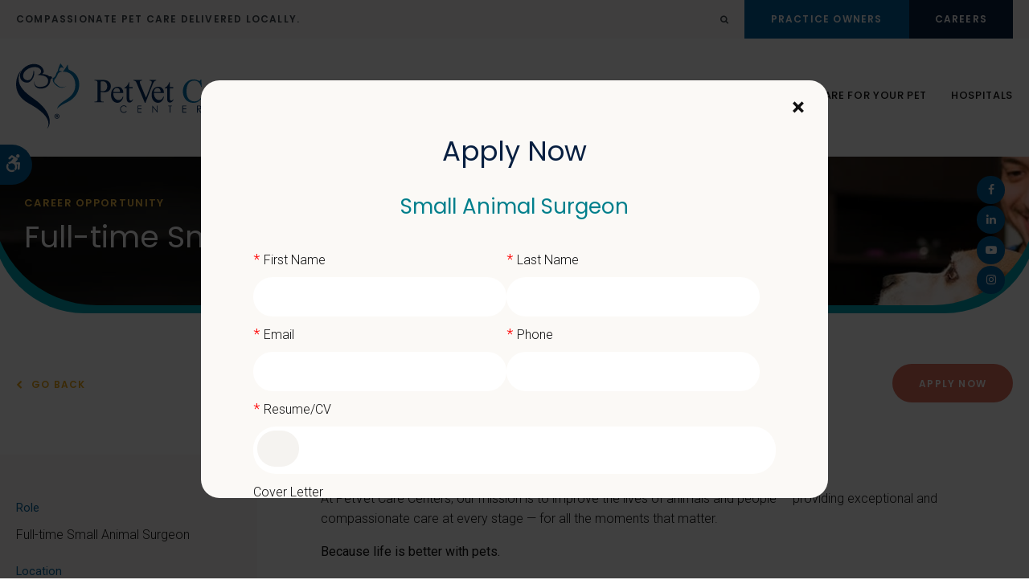

--- FILE ---
content_type: text/html; charset=UTF-8
request_url: https://www.petvetcarecenters.com/site/careers-job-post/veterinary-specialty-and-emergency-center-of-thousand-oaks-thousand-oaks?id=4174970007&back=/site/careers-search-results&apply=true
body_size: 16565
content:
<!doctype html>
<html lang="en">
<head>
<title>Small Animal Surgeon | Career Opportunity | PetVet Care Centers</title>
<meta http-equiv="Content-Type" content="text/html; charset=utf-8" />



<meta name="generator" content="Tymbrel ( www.tymbrel.com )" />

<meta name="description" content="A Small Animal Surgeon position is open in Thousand Oaks with Veterinary Specialty and Emergency Center of Thousand Oaks, a PetVet Care Centers location. Apply today." />
<meta name="keywords" content="" />


  <link rel="canonical" href="https://www.petvetcarecenters.com/site/careers-job-post/veterinary-specialty-and-emergency-center-of-thousand-oaks-thousand-oaks?id=4174970007&back=/site/careers-search-results" />



<script type="text/javascript">
function clearDefault(element) {
  if (element.defaultValue == element.value) { element.value = "" }
}
</script>




  <link href="/assets/3898/css/global.css" rel="stylesheet" type="text/css" />
<link rel="shortcut icon" href="/images/2807/favicon.ico" type="image/x-icon" />

      <script src="/assets/js/jquery-1.8.2.min.js" type="text/javascript" data-cmsi-js-1a96ecfa7997d56153ffc3d07bb90ca2="true"></script>
  





        
    
    
    
    
    
    
    
    
    
    
    
    
    
    
    

    
    
    <meta name="viewport" content="width=device-width, initial-scale=1.0" />	
	<link rel="stylesheet" href="/images/2807/css/style-light-careers-v4-15.css" />
	

    
    <script>
		$( document ).ready(function() {
		    if ($(".featureIMG").length > 0) {
    		    $(".featureIMG").hide();
    		    var img = $(".featureIMG img");
    		    var src = img.attr("src");
    		  	$( "#pageTitle img" ).attr("src", src);
    		}
 		});	
    </script>  
    

  
  
  
  
  
  
  
  
  
  
  
  
  
  
  
  
  
  
  
  
  
  
  
  
  
  
  
  
  
  
  
  
  
  
  
  
  
  
  
  
  
  
  
  
  
  
  
  
  
  
  
  
  
  
      
<meta name="verify-v1" content="k2NL099prr_ohm4sW1oX4AYfcDe49kZKI-RhYHRWodA" />
<meta name="google-site-verification" content="k2NL099prr_ohm4sW1oX4AYfcDe49kZKI-RhYHRWodA" />

  


<script type="text/javascript" src="https://www.bugherd.com/sidebarv2.js?apikey=vvrhyuhxlcz597ravm94eq" async="true"></script>
<!-- Careers GTM - Google Tag Manager -->
<script>(function(w,d,s,l,i){w[l]=w[l]||[];w[l].push({'gtm.start':
new Date().getTime(),event:'gtm.js'});var f=d.getElementsByTagName(s)[0],
j=d.createElement(s),dl=l!='dataLayer'?'&l='+l:'';j.async=true;j.src=
'https://www.googletagmanager.com/gtm.js?id='+i+dl;f.parentNode.insertBefore(j,f);
})(window,document,'script','dataLayer','GTM-NFK773PD');</script>
<!-- Careers GTM - End Google Tag Manager -->
<!-- StartHead - Google Tag Manager -->
<script>(function(w,d,s,l,i){w[l]=w[l]||[];w[l].push({'gtm.start':
new Date().getTime(),event:'gtm.js'});var f=d.getElementsByTagName(s)[0],
j=d.createElement(s),dl=l!='dataLayer'?'&l='+l:'';j.async=true;j.src=
'https://www.googletagmanager.com/gtm.js?id='+i+dl;f.parentNode.insertBefore(j,f);
})(window,document,'script','dataLayer','GTM-KTR848JG');</script>
<!-- End Google Tag Manager -->
<!--startSchema--><script type="application/ld+json">{"@context":"http:\/\/schema.org","@type":"LocalBusiness","url":"https:\/\/www.petvetcarecenters.com\/site\/careers-job-post\/veterinary-specialty-and-emergency-center-of-thousand-oaks-thousand-oaks","@id":"https:\/\/www.petvetcarecenters.com","name":"PetVet Care Centers","image":"https:\/\/d2l4d0j7rmjb0n.cloudfront.net\/site\/2807\/seo\/image.svg","logo":"https:\/\/d2l4d0j7rmjb0n.cloudfront.net\/site\/2807\/seo\/logo.svg","address":{"@type":"PostalAddress","addressLocality":"Westport","addressCountry":"US","addressRegion":"CT","postalCode":"06880","streetAddress":"One Gorham Island Rd"}}</script><!--endSchema--><script type="application/ld+json">{"@context":"https://schema.org/","@type":"JobPosting","hiringOrganization":{"@type":"Organization","name":"PetVet Care Centers"},"title":"Small Animal Surgeon","datePosted":"2023-12-18","jobLocation":{"@type":"Place","address":{"@type":"PostalAddress","addressLocality":"Thousand Oaks","addressRegion":"CA","addressCountry":{"@type":"Country","name":"US"},"streetAddress":null}},"description":"<p>At PetVet Care Centers, our mission is to improve the lives of animals and people \u2014 providing exceptional and compassionate care at every stage \u2014 for all the moments that matter.</p>\n<p><strong>Because life is better with pets.</strong></p>\n<p>We deliver the <strong>Ultimate Care Experience \u2014 every pet, every client, every time.</strong> That starts with a Culture of Care that supports our team members as much as the pets and clients we serve.</p>\n<p>With more than <strong>420 locally led hospitals</strong> and over <strong>11,000 team members nationwide</strong>, we offer:</p>\n<ul>\n<li>Local autonomy with national support</li>\n<li>Career mobility and development opportunities</li>\n<li>A collaborative, inclusive environment where your wellbeing comes first</li>\n</ul>\n<p><strong>You care for pets. We care for you.</strong></p>\n<hr role="presentation">\n<p><strong>Position Overview</strong></p>\n<p>We are seeking a compassionate and skilled <strong>Board Certified or Residency Trained Small Animal Surgeon</strong> to join our team. The ideal candidate will be passionate about providing high-quality veterinary care and possess excellent communication skills to build lasting relationships with our clients. You will work alongside a team of experienced veterinarians, technicians, and support staff and will work closely with the Hospital Manager and Regional Manager.</p>\n<p><strong>Veterinary Specialty and Emergency Center - Thousand Oaks </strong>(VSEC) is a 24-hour specialty and emergency referral hospital located in Thousand Oaks, CA. Our facility is equipped with all of the things one needs to practice excellent medicine. At VSEC, we foster a unique, supportive culture where collaboration, mutual respect, and enjoying our work environment are key values. We believe in making a difference for our patients and clients while genuinely enjoying the company of our colleagues.</p>\n<p>We are currently offering incredible earning potential with a high minimum base salary and a generous production plan, sign-on bonus, and generous relocation assistance if needed.</p>\n<p>Located between Los Angeles and Santa Barbara, Thousand Oaks, CA, offers a blend of scenic beauty, vibrant community life, and business opportunity. Known for its excellent schools, safe neighborhoods, and extensive parks, Thousand Oaks is ideal for those seeking a balance between city convenience and outdoor living. With a strong economy, abundant recreational options, and a warm, welcoming atmosphere, Thousand Oaks provides an attractive setting for professionals and families alike to live, work, and grow.</p>\n<p><em>Ready to take the next step? Apply today! For questions or to connect directly, please email your resume to <strong>Julia Stephens</strong>\u00a0at <a href=\"mailto:jstephens@petvetcarecenters.com\"><strong>jstephens@petvetcarecenters.com</strong></a>.</em></p>\n<p><strong>Key Responsibilities</strong></p>\n<ul>\n<li>Comprehensive patient exams and medical work-ups</li>\n<li>Client communication and education</li>\n<li>Maintaining accurate medical records</li>\n<li>Pharmacy duties such as prescribing medications to patients and following controlled substance protocols</li>\n<li>Promote teamwork and staff efficiency</li>\n<li>Work with the Hospital Manager on weekly priorities and expectations</li>\n<li>Evaluate and monitor protocols for the daily running of the hospital from intake to discharge</li>\n<li>Monitor cases in the hospital and attend daily rounds when possible to be sure the highest standards are being upheld</li>\n<li>Participate in practice management updates and training at all levels</li>\n<li>Performs other duties as assigned by Management.</li>\n</ul>\n<p><strong>Qualifications (Required)</strong></p>\n<ul>\n<li>Veterinarian degree (DVM or VMD) from an accredited college or university</li>\n<li>1-year rotational internship in small animal medicine, surgery, ER (university or large referral practice).</li>\n<li>Completed a 3-year, AVMA approved residency program</li>\n<li>Current State Veterinary License</li>\n<li>DEA registration must be obtained and maintained</li>\n<li>Strong diagnostic and clinical skills.</li>\n<li>Ability to work well in a team-oriented environment.</li>\n<li>Exceptional interpersonal and communication skills.</li>\n<li>Commitment to providing compassionate and high-quality veterinary care.</li>\n<li>Excellent Communication Skills and the ability to communicate effectively, efficiently, and in a timely manner with all members of the Medical and Hospital staff.</li>\n<li>Client communication skills, must be able to elicit information, establish rapport, offer explanations with pet owners.</li>\n<li>Display confidence and reassurance when dealing with pets experiencing severe stress, illness, or pain.</li>\n<li>May include some climbing, balancing, stooping, kneeling, crouching, or crawling.</li>\n<li>Some tasks involve the periodic performance of moderately physically demanding work.</li>\n<li>Position does require the ability to lift up to 50 pounds.</li>\n</ul>\n<p><strong>Preferred Skills (Nice to Have)</strong></p>\n<ul>\n<li>Board Certification</li>\n<li>2-5 years of experience post-residency</li>\n<li style=\"color: rgb(0, 0, 0);\">Clinical Knowledge and Skills: Demonstrate clinical knowledge and skill in examining and assessing animals. Perform cardiovascular, respiratory, orthopedic, neurological and other necessary examinations. Diagnosis and prescribe appropriate treatment.</li>\n<li style=\"color: rgb(0, 0, 0);\">Problem-Solving: Ability to develop solutions to challenges relating to the management of a high-quality veterinary hospital.</li>\n<li style=\"color: rgb(0, 0, 0);\">Communication Skills: Demonstrate effective communication of diagnostic and therapeutic options to clients. Display effective communication with internal medical and hospital staff.</li>\n<li style=\"color: rgb(0, 0, 0);\">Professionalism: Work as part of a high-quality, professional veterinary team with the ability to provide and receive appropriate constructive criticism, suggestions, and feedback.</li>\n<li style=\"color: rgb(0, 0, 0);\">Business Acumen: Ability to understand the management and finances of the veterinary hospital practice.</li>\n<li style=\"color: rgb(0, 0, 0);\">Ethics: Knowledge and understanding of ethical principles that guide decisions affecting patients.</li>\n<li style=\"color: rgb(0, 0, 0);\">Commitment to Continuing Education: Commitment to utilize available resources of continuing education and to facilitate learning of others.</li>\n</ul>\n<p><strong>What We Offer</strong><br>We care deeply about supporting our team members \u2014 professionally and personally. Benefits include:</p>\n<ul>\n<li>Signing, retention and relocation packages up to $100,000</li>\n<li>Medical, dental, and vision insurance</li>\n<li>Paid Parental Leave (birth, adoption, foster)</li>\n<li>401(k) with discretionary contribution</li>\n<li>Team Member Pet Discounts</li>\n<li>Emotional wellbeing support \u2014 including Calm app access and 24/7 EAP</li>\n<li>CE stipends and career development resources</li>\n<li>Grant Circle \u2014 a relief fund for team members facing personal hardship</li>\n<li>Local hospital culture backed by national resources</li>\n</ul>\n<p>\u00a0</p><div class=\"content-pay-transparency\"><div class=\"pay-input\"><div class=\"title\">Pay Range</div><div class=\"pay-range\"><span>$250,000</span><span class=\"divider\">\u2014</span><span>$350,000 USD</span></div></div></div><div class=\"content-conclusion\"><p></p>\n<p><span style=\"font-family: helvetica, arial, sans-serif; font-size: 10pt;\">At PetVet Care Centers, we\u2019re committed to a <strong>Culture of Care</strong> \u2014 for pets, for the people who love them, and for the team members who make it all possible. With <strong>more than 420 hospitals across the U.S.</strong> and a team of over <strong>11,000 dedicated professionals</strong>, including <strong>1700+ veterinarians</strong>, we offer a unique blend of local leadership and national support that helps our hospitals thrive.</span></p>\n<p><span style=\"font-family: helvetica, arial, sans-serif; font-size: 10pt;\">Our model is built on <strong>partnership, collaboration, and local medical autonomy</strong>, empowering each hospital to deliver high-quality care while benefiting from shared resources and a strong professional community. Whether you\u2019re providing care in a hospital or supporting operations behind the scenes, PetVet is a place where you can grow your career, stay connected to your purpose, and make a meaningful impact.</span></p>\n<p><span style=\"font-family: helvetica, arial, sans-serif; font-size: 10pt;\"><strong>You care for pets. We care for you.</strong></span></p>\n<p><span style=\"font-family: helvetica, arial, sans-serif; font-size: 10pt;\">PetVet is an equal opportunity employer. All employment decisions are made without regard to race, color, age, gender, gender identity or expression, sexual orientation, marital status, pregnancy, religion, citizenship, national origin/ancestry, physical/mental disabilities, military status or any other basis prohibited by law. EOE, M/F/D/V</span></p>\n<p><span style=\"font-family: helvetica, arial, sans-serif; font-size: 10pt;\"><span data-contrast=\"none\">PetVet respects your privacy and is committed to protecting your personal information.\u202f Please see our\u202f</span><a href=\"https://www.petvetcarecenters.com/site/personnel-privacy-policy\"><span data-contrast=\"none\"><span data-ccp-charstyle=\"Hyperlink\">privacy notice</span></span></a><span data-contrast=\"none\">\u202ffor additional information about our data practices.</span><span data-ccp-props=\"{\"134233117\":true,\"134233118\":true,\"201341983\":0,\"335559739\":160,\"335559740\":240}\">\u00a0</span></span></p>\n<p></p></div>"}</script>

<!-- Google Tag Manager Data Layer -->
<script>
  dataLayer = [];
</script>

  <!-- Google Tag Manager -->
  <script>(function(w,d,s,l,i){w[l]=w[l]||[];w[l].push({'gtm.start':
        new Date().getTime(),event:'gtm.js'});var f=d.getElementsByTagName(s)[0],
      j=d.createElement(s),dl=l!='dataLayer'?'&l='+l:'';j.async=true;j.src=
      'https://www.googletagmanager.com/gtm.js?id='+i+dl;f.parentNode.insertBefore(j,f);
    })(window,document,'script','dataLayer','GTM-KPFJXZG');</script>
  <!-- End Google Tag Manager -->



<link href="https://d2l4d0j7rmjb0n.cloudfront.net" rel="preconnect">
<link href="https://tymbrel.com" rel="preconnect">
<link href="https://fonts.googleapis.com" rel="preconnect">
<link href="https://www.bugherd.com" rel="preconnect">
<link href="https://ajax.googleapis.com" rel="preconnect">
<link href="https://tymbrel-us1.s3.us-east-1.amazonaws.com" rel="preconnect">
<link href="https://maps.googleapis.com" rel="preconnect">
<link href="https://cdn.jsdelivr.net" rel="preconnect">
<link href="https://use.fontawesome.com" rel="preconnect">
</head>


    <!-- TEMPLATE TAB -->


<body itemscope='' itemtype='http://schema.org/LocalBusiness'><!-- Google Tag Manager -->
<noscript><iframe src="https://www.googletagmanager.com/ns.html?id=GTM-KPFJXZG" height="0" width="0" style="display:none;visibility:hidden"></iframe></noscript>
<!-- End Google Tag Manager -->


<!-- StartBody - Google Tag Manager (noscript) -->
<noscript><iframe src="https://www.googletagmanager.com/ns.html?id=GTM-KTR848JG"
height="0" width="0" style="display:none;visibility:hidden"></iframe></noscript>
<!-- EndBody - End Google Tag Manager (noscript) -->
<!-- Careers GTM - Google Tag Manager (noscript) -->
<noscript><iframe src="https://www.googletagmanager.com/ns.html?id=GTM-NFK773PD"
height="0" width="0" style="display:none;visibility:hidden"></iframe></noscript>
<!-- Careers GTM - End Google Tag Manager (noscript) -->
 
    
    

<div class="site-container careers">
    <div id="top">
        <button class="grt-mobile-button">
    <span class="line1"></span>
    <span class="line2"></span>
    <span class="line3"></span>
    <span class="sr-only">Open Menu</span>
    <span class="sr-only" style="display:none">Close Menu</span>
</button>
		<div id="mobile-menu" style="display:none">
            <ul>
            
                                                        
    <li><a href="/site/about"   class="buttons" title="About PetVet Care Centers">About Us</a>

    
          <ul>
              <li><a href="/site/about"    title="Who We Are">Who We Are</a></li>
                      <li><a href="/site/about-leadership-team"    title="Leadership Team">Leadership Team</a></li>
                      <li><a href="/site/medical-advisory-team"    title="Medical Leadership">Medical Leadership</a></li>
                    </ul>
    
  </li>
            
                                                                                    
    <li><a href="/site/sell-your-practice"   class="buttons" title="Sell Your Practice">Sell Your Practice</a>

    
          <ul>
              <li><a href="/site/sell-your-practice"    title="Why Consider PetVet">Why Consider PetVet</a></li>
                      <li><a href="/site/customized-deal"    title="Benefits of Selling">Benefits of Selling</a></li>
                      <li><a href="/site/selling-process"    title="Clear Selling Process">Clear Selling Process</a></li>
                      <li><a href="/site/selling-requirements"    title="Seller Requirements">Seller Requirements</a></li>
                      <li><a href="/site/success-stories"    title="Success Stories">Success Stories</a></li>
                    </ul>
    
  </li>
            
                                                        
    <li><a href="/site/careers-home"   class="buttons" title="Career Opportunities with PetVet Care Centers">Join Our Team</a>

    
          <ul>
              <li><a href="/site/careers-home"    title="Search all Veterinary Positions at PetVet Care Centers">All Veterinary Positions</a></li>
                      <li><a href="/site/new-dvm-graduate-veterinary-careers"    title="Job Opportunities for New DVM Graduates">New DVM Graduates</a></li>
                      <li><a href="/site/international-dvm-veterinary-careers"    title="International DVM Careers with PetVet Care Centers">International DVMs</a></li>
                    </ul>
    
  </li>
            
    
    <li><a href="/site/pet-owners"   class="buttons" title="For Pet Owners">Care For Your Pet</a>

    
    
  </li>
            
    
    <li><a href="/site/veterinary-hospital-locations"   class="buttons" title="PetVet Care Centers Hospital Locaitons">Hospitals</a>

    
    
  </li>
  </ul>
            <form id="frmSearchMobile" method="get" action="/site/search" role="search">
	<label for="page_search_mobile" class="sr-only">Search</label>
	<input id="page_search_mobile" class="keyword" type="search" name="kw" placeholder="Search">
	<button type="submit" name="btnSubmit"><span class="sr-only">Search</span></button>
</form>
                                  <ul class="social">
<li class="facebook"><a href="https://www.facebook.com/petvetcarecenters/" target="_blank" title="PetVet Care Centers on Facebook">Facebook</a></li>
<li class="linkedin"><a href="https://www.linkedin.com/company/petvet-care-centers/" target="_blank" title="PetVet Care Centers on LinkedIn">LinkedIn</a></li>
<li class="youtube"><a href="https://www.youtube.com/channel/UCI41vPIYAXIZvUX29gIBfbQ?reload=9" target="_blank" title="PetVet Care Centers on YouTube">YouTube</a></li>
<li class="instagram"><a href="https://www.instagram.com/petvetcarecenters/" target="_blank" title="PetVet Care Centers on Instagram ">Instagram</a></li>
</ul>
        </div>
    </div>
    <div id="toggleSearch" role="dialog" aria-modal="true" aria-labelledby="page_search_popup_label">
	<button id="close-button"><span aria-hidden="true">&times;</span><span class="sr-only">Close</span></button>
	<form id="frmSearchPopUp" method="get" action="/site/search" role="search">
		<label for="page_search_popup" id="page_search_popup_label" class="sr-only">Search</label>
		<input id="page_search_popup" class="keyword" type="search" name="kw" placeholder="Search">
		<button type="submit" name="btnSubmit"><span class="sr-only">Search</span></button>
	</form>
</div>

    <!-- Header
    ============================================== -->
	<header>
	    

	    <a class="skip-to-content-link" href="#pageTitle">
    Skip to Main Content
</a>
    	<div id="accessibility-toggle">
    <button id="accessibility-toggle__btn">
        <span class="fa fa-wheelchair-alt" aria-hidden="true"></span>
        <span class="sr-only" id="accessible__btn">Accessible Version</span>
        <span class="sr-only" id="standard__btn" style="display:none">Standard Version</span>
    </button>
</div>
        <div id="topbar">
            <div class="row">
                <div class="large-6 columns">
                    <p><a href="http://1904.tymbrel.com/site/about" title="Compassionate pet care delivered locally. Learn more about us."><strong>Compassionate pet care delivered locally.</strong></a></p>
                </div>
                <div class="large-6 columns">
                    <button class="open-search"><span class="fa fa-search" aria-hidden="true"></span><span class="sr-only">Open Search Dialog</span></button>
                    <ul>
<li><a href="/site/sell-your-practice" class="cms-button-primary">Practice Owners</a></li>
</ul>
                          <div id="careers-dropdown">
                    <button id="careers-dropdown__btn" class="cms-button-secondary" aria-expanded="false" aria-controls="careers-dropdown__list">Careers</button>
<ul id="careers-dropdown__list" aria-labelledby="careers-dropdown__btn">
<li><a href="/site/careers-home">All Open Positions</a></li>
<li><a href="/site/new-dvm-graduate-veterinary-careers">New DVM Graduates</a></li>
<li><a href="/site/international-dvm-veterinary-careers">International DVMs</a></li>
</ul>
                    </div>
                </div>
            </div>
        </div>
		<div class="row">
            <div class="columns">
                <div class="logo"><a href="/site/home" itemprop="url">    <img  itemprop="logo" alt="PetVet Care Centers" src="https://d2l4d0j7rmjb0n.cloudfront.net/site/2807/seo/logo.svg" data-cy="seo-logo"   />
    </a></div>
            </div>

            <div class="columns">
                
                <!-- Navigation
                ============================================== -->	
                <nav>
                    <ul>
            
                                                        
    <li><a href="/site/about"   class="buttons" title="About PetVet Care Centers">About Us</a>

    
          <ul>
              <li><a href="/site/about"    title="Who We Are">Who We Are</a></li>
                      <li><a href="/site/about-leadership-team"    title="Leadership Team">Leadership Team</a></li>
                      <li><a href="/site/medical-advisory-team"    title="Medical Leadership">Medical Leadership</a></li>
                    </ul>
    
  </li>
            
                                                                                    
    <li><a href="/site/sell-your-practice"   class="buttons" title="Sell Your Practice">Sell Your Practice</a>

    
          <ul>
              <li><a href="/site/sell-your-practice"    title="Why Consider PetVet">Why Consider PetVet</a></li>
                      <li><a href="/site/customized-deal"    title="Benefits of Selling">Benefits of Selling</a></li>
                      <li><a href="/site/selling-process"    title="Clear Selling Process">Clear Selling Process</a></li>
                      <li><a href="/site/selling-requirements"    title="Seller Requirements">Seller Requirements</a></li>
                      <li><a href="/site/success-stories"    title="Success Stories">Success Stories</a></li>
                    </ul>
    
  </li>
            
                                                        
    <li><a href="/site/careers-home"   class="buttons" title="Career Opportunities with PetVet Care Centers">Join Our Team</a>

    
          <ul>
              <li><a href="/site/careers-home"    title="Search all Veterinary Positions at PetVet Care Centers">All Veterinary Positions</a></li>
                      <li><a href="/site/new-dvm-graduate-veterinary-careers"    title="Job Opportunities for New DVM Graduates">New DVM Graduates</a></li>
                      <li><a href="/site/international-dvm-veterinary-careers"    title="International DVM Careers with PetVet Care Centers">International DVMs</a></li>
                    </ul>
    
  </li>
            
    
    <li><a href="/site/pet-owners"   class="buttons" title="For Pet Owners">Care For Your Pet</a>

    
    
  </li>
            
    
    <li><a href="/site/veterinary-hospital-locations"   class="buttons" title="PetVet Care Centers Hospital Locaitons">Hospitals</a>

    
    
  </li>
  </ul>
                </nav>
            </div>
		</div><!-- /row -->
	</header><!-- /Header -->

<div class="wrap">
    
    

    <div id="pageTitle" class="pageTitle--careers pageTitle--careers--job-post">
        <img src="/files/pet-vet-care-centers-pg-title-careers.jpg" alt="">
        <div class="row">
            <div class="wrapper">
                <div class="large-12 columns">
                                        

    
          <p>Career Opportunity</p>
    <span class="employment-type" id="employment-type" style="display:none">Full-time </span>
    <h1 id="employment-position">Small Animal Surgeon</h1>
    
    

    

                    <!--<p>Career Opportunity</p>-->
                    <!--<h1>Job Post</h1>-->
                                    </div>
            </div>
        </div>
        
    </div>
    <!-- Main Content
    ============================================== -->
	<div class="container content full">

    <input type="hidden" id="geoLat" value="">
    <input type="hidden" id="geoLng" value="">
    <input type="hidden" id="geoDistance" value="">
    <input type="hidden" id="geoText" value="">
    <input type="hidden" id="geoState" value="">
		
		<div class="primary">
		                <div class="tymbrel-row job-post-details">
                <div class="tymbrel-col tymbrel-col-12">
                    <p class="job-post-details__go-back"><a href="/site/careers-search-results" class="cms-button-text cms-button-text--go-back">Go Back</a></p>
                                                          <p class="job-post-details__apply"><a class="openModal cms-button-alt" id="applyRequest" rel="leanModalApply"
                                    name="popup-Apply" href="#job-post-apply">Apply Now</a></p>
                </div>
            </div>
            <div class="tymbrel-row job-post-main-content">
                <div class="tymbrel-col tymbrel-col-4 job-post-secondary">
                    
                    

    
          
    <style>
        @media screen and (max-width: 71.875rem) {
            .careers {
                --header-height: 9.798rem;
            }
        }
        @media screen and (max-width: 64rem) {
            .careers {
                --header-height: 0;
            }
        }
        
        .job-post-secondary__logo img {
            max-width: 70%;
        }
        .job-post-secondary iframe {
            min-height: 15.625rem;
        } 
        @media screen and (min-width: 48.063rem) {
            .job-post-details {
                position: sticky;
                top: var(--header-height);
                z-index: 1;
                background-color: var(--neutral-100);
                margin-block: calc(var(--padding) * -1) var(--double-padding);
            }
            .job-post-details::before {
                content: '';
                background-color: var(--neutral-100);
                position: absolute;
                left: -50vw;
                top: 0;
                width: 100%;
                height: 100%;
                z-index: -1;
            }
            .job-post-details .tymbrel-col {
                padding-block: var(--padding) !important;
            }
            .hide-desktop {
                display: none;
            }
            .mobile-map-link {
                pointer-events: none;
                cursor: inherit;
                color: #111;
            }
        }
        @media screen and (max-width: 48rem) {
            .job-post-details {
                margin-top: -2.5rem !important;
            }
            .job-post-details:not(.cmsi-layout-container) .tymbrel-col {
                padding-bottom: 0 !important;
            }
            .job-post-main-content {
                flex-direction: column !important;
            }
            .job-post-secondary {
                background-color: transparent;
                padding-block: 0 !important;
                margin-bottom: var(--padding);
            }
            .job-post-secondary::before {
                display: none;
            }
            .job-post-secondary h2 {
                font-size: 1.35rem;
                font-weight: 500;
                font-family: 'Poppins', sans-serif;
                margin-bottom: 1.25rem;
            }
            .job-post-secondary__logo img {
                max-width: 17.188rem;
            }
            .job-post-secondary iframe {
                display: none;
            }
            .hide-mobile {
                display: none;
            }
        }
        @media screen and (max-width: 59.375rem) {
            .job-post-details__go-back {
                width: auto;
            }
        }
    </style>

    
    <h2 class="top hide-mobile"><small>Role</small></h2>
    <p class="hide-mobile"><span class="hospitalSidebar">Full-time Small Animal Surgeon</span></p>
    
    <h2><small>Location</small></h2>
        <p class="job-post-secondary__logo"><img src="https://d2l4d0j7rmjb0n.cloudfront.net/site/2817/seo/image.svg" alt="" ></p>
        <p class="job-post-secondary__location"><span class="hospitalSidebar">Veterinary Specialty and Emergency Center of Thousand Oaks</span>
    <br><span class="hospitalSidebar"><a href="#location-map-iframe-mobile" class="mobile-map-link"><small>2967 N Moorpark Rd, Thousand Oaks, CA, US</small></a></span>    </p>
    <iframe id="location-map-iframe" width="100%" height="100%" style="border:0" allowfullscreen src="https://www.google.com/maps/embed/v1/place?key=AIzaSyCkNFgOyF6e-ea7of2unPm7j5eulr22MP0&q=Small%20Animal%20Surgeon 2967%20N%20Moorpark%20Rd%2C%20Thousand%20Oaks%2C%20CA%2C%20US" title="Map of Small Animal Surgeon"></iframe>    

        
    

                </div>
                <div class="tymbrel-col tymbrel-col-8 job-post-description">
                    <h2 class="top hide-desktop"><small>Description</small></h2>
                    <div class="tymbrel-row" >  <div class="tymbrel-col tymbrel-col-12">
            <p><div class="job-header">
  <a href="/site/careers-search-results" class="cms-button-text job-header__back">Jobs</a>
          <span class="job-header__title">Job</span>
              <a href="#frmApply" class="cms-button-primary job-header__apply">Apply</a>
    </div>

  
  
  
  <h3>Small Animal Surgeon</h3>
  <div id="jobDescription"><p>At PetVet Care Centers, our mission is to improve the lives of animals and people — providing exceptional and compassionate care at every stage — for all the moments that matter.</p>
<p><strong>Because life is better with pets.</strong></p>
<p>We deliver the <strong>Ultimate Care Experience — every pet, every client, every time.</strong> That starts with a Culture of Care that supports our team members as much as the pets and clients we serve.</p>
<p>With more than <strong>420 locally led hospitals</strong> and over <strong>11,000 team members nationwide</strong>, we offer:</p>
<ul>
<li>Local autonomy with national support</li>
<li>Career mobility and development opportunities</li>
<li>A collaborative, inclusive environment where your wellbeing comes first</li>
</ul>
<p><strong>You care for pets. We care for you.</strong></p>
<hr role="presentation">
<p><strong>Position Overview</strong></p>
<p>We are seeking a compassionate and skilled <strong>Board Certified or Residency Trained Small Animal Surgeon</strong> to join our team. The ideal candidate will be passionate about providing high-quality veterinary care and possess excellent communication skills to build lasting relationships with our clients. You will work alongside a team of experienced veterinarians, technicians, and support staff and will work closely with the Hospital Manager and Regional Manager.</p>
<p><strong>Veterinary Specialty and Emergency Center - Thousand Oaks </strong>(VSEC) is a 24-hour specialty and emergency referral hospital located in Thousand Oaks, CA. Our facility is equipped with all of the things one needs to practice excellent medicine. At VSEC, we foster a unique, supportive culture where collaboration, mutual respect, and enjoying our work environment are key values. We believe in making a difference for our patients and clients while genuinely enjoying the company of our colleagues.</p>
<p>We are currently offering incredible earning potential with a high minimum base salary and a generous production plan, sign-on bonus, and generous relocation assistance if needed.</p>
<p>Located between Los Angeles and Santa Barbara, Thousand Oaks, CA, offers a blend of scenic beauty, vibrant community life, and business opportunity. Known for its excellent schools, safe neighborhoods, and extensive parks, Thousand Oaks is ideal for those seeking a balance between city convenience and outdoor living. With a strong economy, abundant recreational options, and a warm, welcoming atmosphere, Thousand Oaks provides an attractive setting for professionals and families alike to live, work, and grow.</p>
<p><em>Ready to take the next step? Apply today! For questions or to connect directly, please email your resume to <strong>Julia Stephens</strong> at <a href="mailto:jstephens@petvetcarecenters.com"><strong>jstephens@petvetcarecenters.com</strong></a>.</em></p>
<p><strong>Key Responsibilities</strong></p>
<ul>
<li>Comprehensive patient exams and medical work-ups</li>
<li>Client communication and education</li>
<li>Maintaining accurate medical records</li>
<li>Pharmacy duties such as prescribing medications to patients and following controlled substance protocols</li>
<li>Promote teamwork and staff efficiency</li>
<li>Work with the Hospital Manager on weekly priorities and expectations</li>
<li>Evaluate and monitor protocols for the daily running of the hospital from intake to discharge</li>
<li>Monitor cases in the hospital and attend daily rounds when possible to be sure the highest standards are being upheld</li>
<li>Participate in practice management updates and training at all levels</li>
<li>Performs other duties as assigned by Management.</li>
</ul>
<p><strong>Qualifications (Required)</strong></p>
<ul>
<li>Veterinarian degree (DVM or VMD) from an accredited college or university</li>
<li>1-year rotational internship in small animal medicine, surgery, ER (university or large referral practice).</li>
<li>Completed a 3-year, AVMA approved residency program</li>
<li>Current State Veterinary License</li>
<li>DEA registration must be obtained and maintained</li>
<li>Strong diagnostic and clinical skills.</li>
<li>Ability to work well in a team-oriented environment.</li>
<li>Exceptional interpersonal and communication skills.</li>
<li>Commitment to providing compassionate and high-quality veterinary care.</li>
<li>Excellent Communication Skills and the ability to communicate effectively, efficiently, and in a timely manner with all members of the Medical and Hospital staff.</li>
<li>Client communication skills, must be able to elicit information, establish rapport, offer explanations with pet owners.</li>
<li>Display confidence and reassurance when dealing with pets experiencing severe stress, illness, or pain.</li>
<li>May include some climbing, balancing, stooping, kneeling, crouching, or crawling.</li>
<li>Some tasks involve the periodic performance of moderately physically demanding work.</li>
<li>Position does require the ability to lift up to 50 pounds.</li>
</ul>
<p><strong>Preferred Skills (Nice to Have)</strong></p>
<ul>
<li>Board Certification</li>
<li>2-5 years of experience post-residency</li>
<li style="color: rgb(0, 0, 0);">Clinical Knowledge and Skills: Demonstrate clinical knowledge and skill in examining and assessing animals. Perform cardiovascular, respiratory, orthopedic, neurological and other necessary examinations. Diagnosis and prescribe appropriate treatment.</li>
<li style="color: rgb(0, 0, 0);">Problem-Solving: Ability to develop solutions to challenges relating to the management of a high-quality veterinary hospital.</li>
<li style="color: rgb(0, 0, 0);">Communication Skills: Demonstrate effective communication of diagnostic and therapeutic options to clients. Display effective communication with internal medical and hospital staff.</li>
<li style="color: rgb(0, 0, 0);">Professionalism: Work as part of a high-quality, professional veterinary team with the ability to provide and receive appropriate constructive criticism, suggestions, and feedback.</li>
<li style="color: rgb(0, 0, 0);">Business Acumen: Ability to understand the management and finances of the veterinary hospital practice.</li>
<li style="color: rgb(0, 0, 0);">Ethics: Knowledge and understanding of ethical principles that guide decisions affecting patients.</li>
<li style="color: rgb(0, 0, 0);">Commitment to Continuing Education: Commitment to utilize available resources of continuing education and to facilitate learning of others.</li>
</ul>
<p><strong>What We Offer</strong><br>We care deeply about supporting our team members — professionally and personally. Benefits include:</p>
<ul>
<li>Signing, retention and relocation packages up to $100,000</li>
<li>Medical, dental, and vision insurance</li>
<li>Paid Parental Leave (birth, adoption, foster)</li>
<li>401(k) with discretionary contribution</li>
<li>Team Member Pet Discounts</li>
<li>Emotional wellbeing support — including Calm app access and 24/7 EAP</li>
<li>CE stipends and career development resources</li>
<li>Grant Circle — a relief fund for team members facing personal hardship</li>
<li>Local hospital culture backed by national resources</li>
</ul>
<p> </p><div class="content-pay-transparency"><div class="pay-input"><div class="title">Pay Range</div><div class="pay-range"><span>$250,000</span><span class="divider">—</span><span>$350,000 USD</span></div></div></div><div class="content-conclusion"><p></p>
<p><span style="font-family: helvetica, arial, sans-serif; font-size: 10pt;">At PetVet Care Centers, we’re committed to a <strong>Culture of Care</strong> — for pets, for the people who love them, and for the team members who make it all possible. With <strong>more than 420 hospitals across the U.S.</strong> and a team of over <strong>11,000 dedicated professionals</strong>, including <strong>1700+ veterinarians</strong>, we offer a unique blend of local leadership and national support that helps our hospitals thrive.</span></p>
<p><span style="font-family: helvetica, arial, sans-serif; font-size: 10pt;">Our model is built on <strong>partnership, collaboration, and local medical autonomy</strong>, empowering each hospital to deliver high-quality care while benefiting from shared resources and a strong professional community. Whether you’re providing care in a hospital or supporting operations behind the scenes, PetVet is a place where you can grow your career, stay connected to your purpose, and make a meaningful impact.</span></p>
<p><span style="font-family: helvetica, arial, sans-serif; font-size: 10pt;"><strong>You care for pets. We care for you.</strong></span></p>
<p><span style="font-family: helvetica, arial, sans-serif; font-size: 10pt;">PetVet is an equal opportunity employer. All employment decisions are made without regard to race, color, age, gender, gender identity or expression, sexual orientation, marital status, pregnancy, religion, citizenship, national origin/ancestry, physical/mental disabilities, military status or any other basis prohibited by law. EOE, M/F/D/V</span></p>
<p><span style="font-family: helvetica, arial, sans-serif; font-size: 10pt;"><span data-contrast="none">PetVet respects your privacy and is committed to protecting your personal information.  Please see our </span><a href="https://www.petvetcarecenters.com/site/personnel-privacy-policy"><span data-contrast="none"><span data-ccp-charstyle="Hyperlink">privacy notice</span></span></a><span data-contrast="none"> for additional information about our data practices.</span><span data-ccp-props="{"134233117":true,"134233118":true,"201341983":0,"335559739":160,"335559740":240}"> </span></span></p>
<p></p></div></div>
    
<form action="/site/careers-job-post/veterinary-specialty-and-emergency-center-of-thousand-oaks-thousand-oaks?id=4174970007&amp;back=/site/careers-search-results&amp;apply=true" method="post" name="frmApply" id="frmApply" enctype="multipart/form-data">
<input name="MAX_FILE_SIZE" type="hidden" value="102400000" id="MAX_FILE_SIZE" />
<table class="DRXQuickForm" border="0" role="presentation">

	<tr>
		<td align="right" valign="top"><span style="color: #ff0000">*</span><label for="first_name"><b>First Name</b></label></td>
		<td valign="top" align="left">	<input name="first_name" type="text" id="first_name" /></td>
	</tr>
	<tr>
		<td align="right" valign="top"><span style="color: #ff0000">*</span><label for="last_name"><b>Last Name</b></label></td>
		<td valign="top" align="left">	<input name="last_name" type="text" id="last_name" /></td>
	</tr>
	<tr>
		<td align="right" valign="top"><span style="color: #ff0000">*</span><label for="email"><b>Email</b></label></td>
		<td valign="top" align="left">	<input name="email" type="text" id="email" /></td>
	</tr>
	<tr>
		<td align="right" valign="top"><span style="color: #ff0000">*</span><label for="phone"><b>Phone</b></label></td>
		<td valign="top" align="left">	<input name="phone" type="text" id="phone" /></td>
	</tr>
	<tr>
		<td align="right" valign="top"><span style="color: #ff0000">*</span><label for="resume"><b>Resume/CV</b></label></td>
		<td valign="top" align="left">	<input name="resume" type="file" id="resume" /></td>
	</tr>
	<tr>
		<td align="right" valign="top"><label for="cover_letter"><b>Cover Letter</b></label></td>
		<td valign="top" align="left">	<input name="cover_letter" type="file" id="cover_letter" /></td>
	</tr>
	<tr>
		<td align="right" valign="top"><span style="color: #ff0000">*</span><label for="question_5018047007"><b>Do you now, or will you in the future, require sponsorship from PetVet Care Centers in order to obtain, extend, or renew authorization to work in the U.S.?</b></label></td>
		<td valign="top" align="left">	<select name="question_5018047007" id="question_5018047007">
	<option value="">Please select</option>
	<option value="6417976007">Yes</option>
	<option value="6417977007">No</option>
</select></td>
	</tr>
	<tr>
		<td align="right" valign="top"><span style="color: #ff0000">*</span><label for="question_6128982007"><b>Do you agree to receive texts from PetVet Care Centers at the mobile number provided on your application? Message and Data Rates may apply.</b></label></td>
		<td valign="top" align="left">	<select name="question_6128982007" id="question_6128982007">
	<option value="">Please select</option>
	<option value="1">Yes</option>
	<option value="0">No</option>
</select></td>
	</tr>
	<tr>
		<td align="right" valign="top"><span style="color: #ff0000">*</span><label for="question_6478234007"><b>What is your current mailing address?</b></label></td>
		<td valign="top" align="left">	<input name="question_6478234007" type="text" id="question_6478234007" /></td>
	</tr>
	<tr>
		<td align="right" valign="top"><span style="color: #ff0000">*</span><label for="question_6482987007"><b>Are you legally authorized to work in the U.S. for PetVet Care Centers and accept new employment in the U.S.?</b></label></td>
		<td valign="top" align="left">	<select name="question_6482987007" id="question_6482987007">
	<option value="">Please select</option>
	<option value="9549796007">Yes</option>
	<option value="9549797007">No</option>
</select></td>
	</tr>
	<tr>
		<td align="right" valign="top"><span style="color: #ff0000">*</span><label for="question_7569699007"><b>Are you currently or have you ever been employed by PetVet Care Centers or one of its affiliated hospitals?</b></label></td>
		<td valign="top" align="left">	<select name="question_7569699007" id="question_7569699007">
	<option value="">Please select</option>
	<option value="11693345007">Current team member</option>
	<option value="11693346007">Previous team member</option>
	<option value="11693347007">I have not worked for PetVet Care Centers</option>
</select></td>
	</tr>
	<tr>
		<td align="right" valign="top"><span style="color: #ff0000">*</span><label for="question_10781554007"><b>Do you currently have an active Doctor of Veterinary Medicine license in one or more US states? Or do you anticipate obtaining a license in the next 12 months?</b></label></td>
		<td valign="top" align="left">	<select name="question_10781554007" id="question_10781554007">
	<option value="">Please select</option>
	<option value="18974640007">Yes - Current active license</option>
	<option value="18974641007">Yes - Expect to obtain a license in the next 12 months</option>
	<option value="18974642007">Yes - Current veterinary student graduating in the next 12 months</option>
	<option value="18974643007">No - Do not have a license or expect to obtain one in the next 12 months</option>
</select></td>
	</tr>
	<tr>
		<td align="right" valign="top"></td>
		<td valign="top" align="left">	<input name="btnSubmitEarlyGroup[btnSubmitEarly]" value="Submit Application" type="submit" /></td>
	</tr>
	<tr>
		<td align="right" valign="top"></td>
		<td valign="top" align="left">	<h3><strong>Voluntary Self-Identification</strong></h3><br/><p>For government reporting purposes, we ask candidates to respond to the below self-identification survey.
Completion of the form is entirely voluntary. Whatever your decision, it will not be considered in the hiring
process or thereafter. Any information that you do provide will be recorded and maintained in a
confidential file.</p>

<p>As set forth in PetVet Care Centers’s Equal Employment Opportunity policy,
we do not discriminate on the basis of any protected group status under any applicable law.</p>
</td>
	</tr>
	<tr>
		<td align="right" valign="top"><label for="race"><b> Race</b></label></td>
		<td valign="top" align="left">	<select name="race" id="race">
	<option value="">Please select</option>
	<option value="8">Decline To Self Identify</option>
	<option value="7">Two or More Races</option>
	<option value="6">Native Hawaiian or Other Pacific Islander</option>
	<option value="5">White</option>
	<option value="4">Hispanic or Latino</option>
	<option value="3">Black or African American</option>
	<option value="2">Asian</option>
	<option value="1">American Indian or Alaskan Native</option>
</select></td>
	</tr>
	<tr>
		<td align="right" valign="top"><label for="gender"><b> Gender</b></label></td>
		<td valign="top" align="left">	<select name="gender" id="gender">
	<option value="">Please select</option>
	<option value="3">Decline To Self Identify</option>
	<option value="2">Female</option>
	<option value="1">Male</option>
</select></td>
	</tr>
	<tr>
		<td align="right" valign="top"></td>
		<td valign="top" align="left">	<p>
  If you believe you belong to any of the categories of protected veterans listed below, please indicate by making the appropriate selection.
  As a government contractor subject to the Vietnam Era Veterans' Readjustment Assistance Act (VEVRAA), we request this information in order to measure
  the effectiveness of the outreach and positive recruitment efforts we undertake pursuant to VEVRAA. Classification of protected categories
  is as follows:
</p>
<p>A "disabled veteran" is one of the following: a veteran of the U.S. military, ground, naval or air service who is entitled to compensation (or who but for the receipt of military retired pay would be entitled to compensation) under laws administered by the Secretary of Veterans Affairs; or a person who was discharged or released from active duty because of a service-connected disability.</p>
<p>A "recently separated veteran" means any veteran during the three-year period beginning on the date of such veteran's discharge or release from active duty in the U.S. military, ground, naval, or air service.</p>
<p>An "active duty wartime or campaign badge veteran" means a veteran who served on active duty in the U.S. military, ground, naval or air service during a war, or in a campaign or expedition for which a campaign badge has been authorized under the laws administered by the Department of Defense.</p>
<p>An "Armed forces service medal veteran" means a veteran who, while serving on active duty in the U.S. military, ground, naval or air service, participated in a United States military operation for which an Armed Forces service medal was awarded pursuant to Executive Order 12985.</p>
</td>
	</tr>
	<tr>
		<td align="right" valign="top"><label for="veteran_status"><b> Veteran Status</b></label></td>
		<td valign="top" align="left">	<select name="veteran_status" id="veteran_status">
	<option value="">Please select</option>
	<option value="3">I don't wish to answer</option>
	<option value="2">I identify as one or more of the classifications of a protected veteran</option>
	<option value="1">I am not a protected veteran</option>
</select></td>
	</tr>
	<tr>
		<td align="right" valign="top"></td>
		<td valign="top" align="left">	<h3><strong>Voluntary Self-Identification of Disability</strong></h3>
<div style="display:flex; justify-content:space-between;">
  <div>
    <div>Form CC-305</div>
    <div>Page 1 of 1</div>
  </div>
  <div>
    <div>OMB Control Number 1250-0005</div>
    <div>Expires 04/30/2026</div>
  </div>
</div>
<br>
<strong>Why are you being asked to complete this form?</strong>
<p>We are a federal contractor or subcontractor. The law requires us to provide equal employment opportunity to qualified people with disabilities. We have a goal of having at least 7% of our workers as people with disabilities. The law says we must measure our progress towards this goal. To do this, we must ask applicants and employees if they have a disability or have ever had one. People can become disabled, so we need to ask this question at least every five years.</p>
<p>Completing this form is voluntary, and we hope that you will choose to do so. Your answer is confidential. No one who makes hiring decisions will see it. Your decision to complete the form and your answer will not harm you in any way. If you want to learn more about the law or this form, visit the U.S. Department of Labor’s Office of Federal Contract Compliance Programs (OFCCP) website at <a href="https://www.dol.gov/ofccp" target="_blank">www.dol.gov/ofccp</a>.</p>
<strong>How do you know if you have a disability?</strong>
<p>A disability is a condition that substantially limits one or more of your “major life activities.” If you have or have ever had such a condition, you are a person with a disability. <strong>Disabilities include, but are not limited to:</strong></p>
<ul>
  <li>Alcohol or other substance use disorder (not currently using drugs illegally)</li>
  <li>Autoimmune disorder, for example, lupus, fibromyalgia, rheumatoid arthritis, HIV/AIDS</li>
  <li>Blind or low vision</li>
  <li>Cancer (past or present)</li>
  <li>Cardiovascular or heart disease</li>
  <li>Celiac disease</li>
  <li>Cerebral palsy</li>
  <li>Deaf or serious difficulty hearing</li>
  <li>Diabetes</li>
  <li>Disfigurement, for example, disfigurement caused by burns, wounds, accidents, or congenital disorders</li>
  <li>Epilepsy or other seizure disorder</li>
  <li>Gastrointestinal disorders, for example, Crohn's Disease, irritable bowel syndrome</li>
  <li>Intellectual or developmental disability</li>
  <li>Mental health conditions, for example, depression, bipolar disorder, anxiety disorder, schizophrenia, PTSD</li>
  <li>Missing limbs or partially missing limbs</li>
  <li>Mobility impairment, benefiting from the use of a wheelchair, scooter, walker, leg brace(s) and/or other supports</li>
  <li>Nervous system condition, for example, migraine headaches, Parkinson’s disease, multiple sclerosis (MS)</li>
  <li>Neurodivergence, for example, attention-deficit/hyperactivity disorder (ADHD), autism spectrum disorder, dyslexia, dyspraxia, other learning disabilities</li>
  <li>Partial or complete paralysis (any cause)</li>
  <li>Pulmonary or respiratory conditions, for example, tuberculosis, asthma, emphysema</li>
  <li>Short stature (dwarfism)</li>
  <li>Traumatic brain injury</li>
</ul>
</td>
	</tr>
	<tr>
		<td align="right" valign="top"><label for="disability_status"><b> Disability Status</b></label></td>
		<td valign="top" align="left">	<select name="disability_status" id="disability_status">
	<option value="">Please select</option>
	<option value="3">I do not want to answer</option>
	<option value="2">No, I do not have a disability and have not had one in the past</option>
	<option value="1">Yes, I have a disability, or have had one in the past</option>
</select></td>
	</tr>
	<tr>
		<td align="right" valign="top"></td>
		<td valign="top" align="left">	<p>PUBLIC BURDEN STATEMENT: According to the Paperwork Reduction Act of 1995 no persons are required to respond to a collection of information unless such collection displays a valid OMB control number. This survey should take about 5 minutes to complete.</p>
</td>
	</tr>
	<tr>
		<td align="right" valign="top"></td>
		<td valign="top" align="left">	<input name="btnSubmitGroup[btnSubmit]" value="Submit Application" type="submit" /></td>
	</tr>
	<tr>
		<td></td>
	<td align="left" valign="top"><span class="requiredNote">* denotes required field</span></td>
	</tr>
</table>
</form>


  <style>
    #jobDescription .content-intro {
      margin-block-end: 1rem;
    }

    #frmApply label {
      font-weight: bold !important;
    }

    #frmApply {
      scroll-margin-top: var(--header-height);
    }

    .job-header {
      display: flex;
      align-items: center;
    }

    .job-header a:last-child {
      margin-left: auto;
    }
  </style>

  <script>
    var titleH1 = document.querySelector("h1");

  </script>
        
      <script>
        titleH1.innerHTML = "Position: Small Animal Surgeon";
      </script>
    
    
</p>
      </div>
</div>
                    <iframe class="hide-desktop" id="location-map-iframe-mobile" width="100%" height="300" style="border:0" allowfullscreen src="https://www.google.com/maps/embed/v1/place?key=AIzaSyCkNFgOyF6e-ea7of2unPm7j5eulr22MP0&q=Small%20Animal%20Surgeon 2967%20N%20Moorpark%20Rd%2C%20Thousand%20Oaks%2C%20CA%2C%20US" title="Map of Small Animal Surgeon"></iframe>
                </div>
            </div>
            
            		</div><!-- /primary -->
						

	</div><!-- /content -->
	

	
    <div class="tymbrel-row" id="cta">
        <div class="tymbrel-col tymbrel-col-12">
            <h2>Find a Veterinary Position</h2>
<p class="leadin">If you’re interested in working on a supportive – and supported – team with the best veterinary professionals in the country, we invite you to talk to us.</p>
<p><a href="/site/careers-home" class="cms-button-secondary">Get Started</a></p>
        </div>
    </div>    
    
</div><!-- /wrap -->

<!-- Footer
============================================== -->
<footer>
	<div class="row">
		
		<div class="large-3 columns">
			<p>  <img  itemprop='image' alt="PetVet Care Centers" src="https://d2l4d0j7rmjb0n.cloudfront.net/site/2807/seo/image.svg" data-cy="seo-image"   />
</p>
			      <div itemprop="address" data-cy="seo-address" itemscope itemtype="http://schema.org/PostalAddress">
      <span itemprop="streetAddress">One Gorham Island Rd</span>
      <span itemprop="addressLocality">Westport</span>
      <span itemprop="addressRegion">CT</span>
      <span itemprop="postalCode">06880</span>
      <span itemprop="addressCountry">US</span>
    </div>
  

		</div>
		
		<div class="large-3 columns">
            <h2>Learn About Us</h2>
<ul>
<li><a href="/site/about" title="Who We Are">Who We Are</a></li>
<li><a href="/site/about-leadership-team" title="Leadership Team">Leadership Team</a></li>
<li><a href="/site/medical-advisory-team" title="Medical Leadership">Medical Leadership</a></li>
<li><a href="/site/veterinary-hospital-locations" title="Hospital Locations">Hospital Locations</a></li>
</ul>
		</div>
		
		<div class="large-3 columns">
			<h2>Sell Your Practice</h2>
<ul>
<li><a href="/site/sell-your-practice" title="Why Consider PetVet">Why Consider PetVet</a></li>
<li><a href="/site/customized-deal" title="Benefits of Selling">Benefits of Selling</a></li>
<li><a href="/site/selling-process" title="Clear Selling Process">Clear Selling Process</a></li>
<li><a href="/site/selling-requirements" title="Seller Requirements">Seller Requirements</a></li>
<li><a href="/site/contact-hospital-overview" title="Get Started Form">Get Started Form</a></li>
</ul>
		</div>
		
		<div class="large-3 columns">
            <h2>Other Links</h2>
<ul>
<li><a href="/site/pet-owners" title="Information For Pet Owners">Information For Pet Owners</a></li>
<li><a href="/site/careers-home" title="Careers with PetVet">Careers with PetVet</a></li>
<li><a href="https://health1.aetna.com/app/public/#/one/insurerCode=AETNACVS_I&amp;brandCode=ALICSI/machine-readable-transparency-in-coverage?reportingEntityType=Third%20Party%20Administrator_85733327&amp;lock=" target="_blank" title="Aetna Plan Details">Aetna Plan Disclosures</a></li>
<li><a href="https://healthy.kaiserpermanente.org/washington/front-door/machine-readable" target="_blank" title="Link to Kaiser Medical Plan Website">Kaiser Plan Disclosures</a></li>
</ul>
		</div>
		
	</div><!-- /row  -->

</footer>
<div class="copyright">    
    <div class="row align-middle">
		<div class="large-5 columns">
		    <p><a href="/site/privacy-policy" title="General Privacy Policy">General Privacy Policy</a>  |  <a href="/site/personnel-privacy-policy" title="Personnel Policy">Personnel Privacy Policy</a><br /><a href="/site/website-accessibility" title="Accessibility">Accessibility</a>  |  <a href="https://www.petvetcarecenters.com/site/terms-conditions" title="Website Terms &amp; Conditions">Terms &amp; Conditions</a>  |  <a href="/site/sitemap" title="Website Sitemap">Sitemap</a>  |  <a href="/site/search">Search</a></p>
		</div>
		<div class="large-2 columns">
            <a href="#top"><span class="sr-only">Back to Top</span></a>
        </div>
		<div class="large-5 columns">
            <p>Copyright &copy; 2026. All Rights Reserved <span itemprop="name" data-cy="seo-company-name">PetVet Care Centers</span>. </p>
		</div>
		
	</div><!-- /row  -->  
</div>


<div id="stickySocial">
    <ul class="social">
<li class="facebook"><a href="https://www.facebook.com/petvetcarecenters/" target="_blank" title="PetVet Care Centers on Facebook">Facebook</a></li>
<li class="linkedin"><a href="https://www.linkedin.com/company/petvet-care-centers/" target="_blank" title="PetVet Care Centers on LinkedIn">LinkedIn</a></li>
<li class="youtube"><a href="https://www.youtube.com/channel/UCI41vPIYAXIZvUX29gIBfbQ?reload=9" target="_blank" title="PetVet Care Centers on YouTube">YouTube</a></li>
<li class="instagram"><a href="https://www.instagram.com/petvetcarecenters/" target="_blank" title="PetVet Care Centers on Instagram ">Instagram</a></li>
</ul>
</div>

   <div id="sticky"  class="sticky-job-post">
    <p><a class="openModal cms-button-alt" id="applyRequestSticky" rel="leanModalApply" name="popup-Apply" href="#job-post-apply">Apply Now</a><a class="cms-button-secondary" id="applyRequestSticky" href="/site/careers-home">Find More Jobs</a> <button class="grt-mobile-button">
    <span class="line1"></span>
    <span class="line2"></span>
    <span class="line3"></span>
    <span class="sr-only">Open Menu</span>
    <span class="sr-only" style="display:none">Close Menu</span>
</button></p>
    </div>
 
<div class="mobile-overlay"></div>

<link rel="stylesheet" href="https://tymbrel.com/images/740/css/global-msg-bar-v2.css" />


</div> <!-- /end site-container --> 

<!-- JavaScript
============================================== -->

<script src="https://ajax.googleapis.com/ajax/libs/webfont/1.6.26/webfont.js"></script>

<script>
 WebFont.load({
    google: {
      families: ['Roboto:300,300i,400', 'Ephesis', 'Poppins:300,400,500,600']
    }
  });
</script> 
<noscript>
    <link href="https://fonts.googleapis.com/css?family=Ephesis|Poppins:400,500,600|Roboto:300,300i,400&display=swap" rel="stylesheet">
</noscript>


<script async src="/images/2807/js/min/scripts-v2-2-min.js"></script>

<script src="https://tymbrel-us1.s3.us-east-1.amazonaws.com/site/2807/images/js/app.gz.js?cachebuster=1769763990"></script> 
<script src="https://maps.googleapis.com/maps/api/js?key=AIzaSyA-wcUDVDp2QD_tJHSoCWUja9dn1-fvKCQ&libraries=places,geometry&callback=initialize" async></script>



                   <div id='job-post-apply' class='modal'>
                                <div class='modal-content apply-content'>
                                    <h2>Apply Now</h2>
                                    <!--<p class="apply-intro-text">Lorem ipsum dolor sit amet consectetur adipisicing elit.-->
                                    <!--    Ea asperiores id ipsa!-->
                                    <!--    Amet, non. Fuga, illum!</p>-->
                                </div>
                            </div>

<script src="https://cdn.jsdelivr.net/npm/vanilla-lazyload@16.1.0/dist/lazyload.min.js"></script>

<script>
    $(document).ready(function() {
        const lazyContent = new LazyLoad({
            elements_selector: "img.lazy",
            use_native: true
        });
        
        const lazyBackground = new LazyLoad({
            elements_selector: "iframe.lazy, video.lazy, div.lazy",
        });
    })
</script>

<script src="/images/2807/js/min/scripts-job-post-v2-min.js"></script>
<script src="https://d2l4d0j7rmjb0n.cloudfront.net/agency/121/files/jquery.leanModal.min.js"></script>

    
    <script>
        const position = document.getElementById('employment-position');
        const type = document.getElementById('employment-type').textContent;

        position.textContent = type + $(".job-header").next("h3").html();
        
    </script>
    

  
                            

  


<script>
    $(document).ready(function() {
        if( $(".primary #cta").length ) {
            $(".content + #cta").remove();
            $(".content").after( $(".primary #cta") );
        }
    })
</script>



	<script>
(function() {
  var domainsToDecorate = [
          'www.petvetcarecenters.com',
          'https://petvetcarecenters.com'
      ],
      queryParams = [
          'utm_medium', //add or remove query parameters you want to transfer
          'utm_source',
          'utm_campaign',
          'utm_id',
          'utm_content'
      ]
  // do not edit anything below this line
  var links = document.querySelectorAll('a'); 

// check if links contain domain from the domainsToDecorate array and then decorates
  for (var linkIndex = 0; linkIndex < links.length; linkIndex++) {
      for (var domainIndex = 0; domainIndex < domainsToDecorate.length; domainIndex++) { 
          if (links[linkIndex].href.indexOf(domainsToDecorate[domainIndex]) > -1 && links[linkIndex].href.indexOf("#") === -1) {
              links[linkIndex].href = decorateUrl(links[linkIndex].href);
          }
      }
  }
// decorates the URL with query params
  function decorateUrl(urlToDecorate) {
      urlToDecorate = (urlToDecorate.indexOf('?') === -1) ? urlToDecorate + '?' : urlToDecorate + '&';
      var collectedQueryParams = [];
      for (var queryIndex = 0; queryIndex < queryParams.length; queryIndex++) {
          if (getQueryParam(queryParams[queryIndex])) {
              collectedQueryParams.push(queryParams[queryIndex] + '=' + getQueryParam(queryParams[queryIndex]))
          }
      }
      return urlToDecorate + collectedQueryParams.join('&');
  }

  // borrowed from https://stackoverflow.com/questions/831030/
  // a function that retrieves the value of a query parameter
  function getQueryParam(name) {
      if (name = (new RegExp('[?&]' + encodeURIComponent(name) + '=([^&]*)')).exec(window.location.search))
          return decodeURIComponent(name[1]);
  }

})();
</script>




<script src="https://use.fontawesome.com/7a2e746270.js"></script>
</body>
<!--
S: us-app01
C: 2807
D: 2026-01-30 04:06:30
V: 3898
T: 0.0754
-->

</html>

<!-- /TEMPLATE TAB -->

--- FILE ---
content_type: text/css
request_url: https://www.petvetcarecenters.com/images/2807/css/style-light-careers-v4-15.css
body_size: 31839
content:
html,body,div,span,object,iframe,h1,#pageTitle p.blogTitle,h2,h3,.cmsi-module-photogallery-next,.cmsi-module-photogallery-prev,h4,h5,h6,p,blockquote,pre,a,abbr,address,cite,code,del,dfn,em,img,ins,q,small,strong,sub,sup,dl,dt,dd,ol,ul,li,fieldset,form,label,legend,table,caption,tbody,tfoot,thead,tr,th,td{border:0;margin:0;padding:0}article,aside,figure,figure img,figcaption,hgroup,footer,header,nav,section,video,object{display:block}a img{border:0}figure{position:relative}figure img{width:100%}.sr-only{border:0 !important;clip:rect(1px, 1px, 1px, 1px) !important;-webkit-clip-path:inset(50%) !important;clip-path:inset(50%) !important;height:1px !important;overflow:hidden !important;padding:0 !important;position:absolute !important;width:1px !important;white-space:nowrap !important}.tymbrel-row:not(.cmsi-layout-container) .tymbrel-col>:first-child{margin-top:0}.tymbrel-row:not(.cmsi-layout-container) .tymbrel-col>:last-child{margin-bottom:0}@media screen and (max-width: 1150px){.captcha-recaptcha{transform:scale(0.77);transform-origin:0 0}}.accordion>li .accordion-title:before{content:"" !important;margin:0 !important}.hide{display:none}div[itemprop="address"] span[itemprop="addressLocality"],div[itemprop="address"] span[itemprop="postalCode"]{display:inline-block}.introRow{max-width:900px !important;margin-left:auto !important;margin-right:auto !important;text-align:center !important}.verticallyCentre{display:flex;flex-flow:column nowrap;justify-content:center;align-items:center}@media screen and (max-width: 500px){.form-vertical .visuallyHidden{clip:none;height:auto;margin:0;overflow:unset !important;position:relative;width:auto}}.blockBodyScroll *{container:unset !important}:root{--primary-300: #007ece;--primary-400: #005F9B;--primary-450: #004672;--primary-500: #004068;--secondary-300: #0e356d;--secondary-400: #081F40;--secondary-450: #030d1c;--secondary-500: #020913;--success-300: #f5cc77;--success-400: #F1BA48;--success-450: #eeac22;--success-500: #eda819;--alert-300: #00d2e8;--alert-400: #00A4B5;--alert-450: #007f8c;--alert-500: #007682;--alt-300: #e89588;--alt-400: #E06F5D;--alt-450: #d9513b;--alt-500: #d84932;--neutral-100: #fff;--neutral-200: #F5F3F0;--neutral-300: #fbf9f6;--neutral-400: #f3ede4;--neutral-500: #75787b;--neutral-600: #3d434b;--neutral-800: #111;--neutral-900: #000;--text: #111;--links: var(--primary-400);--padding: 1.25rem;--double-padding: 2.5rem;--triple-padding: 3.75rem;--max-width: 82.25rem;--max-width-padding: calc(var(--max-width) + 2.5rem)}.accessibility{--primary-300: #3c3c3c;--primary-400: #222;--primary-450: #0e0e0e;--primary-500: #090909;--success-300: #505050;--success-400: #363636;--success-450: #222;--success-500: #1d1d1d;--alert-300: #555;--alert-400: #3c3c3c;--alert-450: #272727;--alert-500: #222;--alt-300: #5a5a5a;--alt-400: #414141;--alt-450: #3c3c3c;--alt-500: #272727;--links: #000}/*! normalize.css v8.0.0 | MIT License | github.com/necolas/normalize.css */html{line-height:1.15;-webkit-text-size-adjust:100%}body{margin:0}h1,#pageTitle p.blogTitle{font-size:2em;margin:0.67em 0}hr{box-sizing:content-box;height:0;overflow:visible}pre{font-family:monospace, monospace;font-size:1em}a{background-color:transparent}abbr[title]{border-bottom:none;text-decoration:underline;-webkit-text-decoration:underline dotted;text-decoration:underline dotted}b,strong{font-weight:bolder}code,kbd,samp{font-family:monospace, monospace;font-size:1em}small{font-size:80%}sub,sup{font-size:75%;line-height:0;position:relative;vertical-align:baseline}sub{bottom:-0.25em}sup{top:-0.5em}img{border-style:none}button,input,optgroup,select,textarea{font-family:inherit;font-size:100%;line-height:1.15;margin:0}button,input{overflow:visible}button,select{text-transform:none}button,[type="button"],[type="reset"],[type="submit"]{-webkit-appearance:button}button::-moz-focus-inner,[type="button"]::-moz-focus-inner,[type="reset"]::-moz-focus-inner,[type="submit"]::-moz-focus-inner{border-style:none;padding:0}button:-moz-focusring,[type="button"]:-moz-focusring,[type="reset"]:-moz-focusring,[type="submit"]:-moz-focusring{outline:1px dotted ButtonText}fieldset{padding:0.35em 0.75em 0.625em}legend{box-sizing:border-box;color:inherit;display:table;max-width:100%;padding:0;white-space:normal}progress{vertical-align:baseline}textarea{overflow:auto}[type="checkbox"],[type="radio"]{box-sizing:border-box;padding:0}[type="number"]::-webkit-inner-spin-button,[type="number"]::-webkit-outer-spin-button{height:auto}[type="search"]{-webkit-appearance:textfield;outline-offset:-2px}[type="search"]::-webkit-search-decoration{-webkit-appearance:none}::-webkit-file-upload-button{-webkit-appearance:button;font:inherit}details{display:block}summary{display:list-item}template{display:none}[hidden]{display:none}.foundation-mq{font-family:"small=0em&medium=40em&large=64em&xlarge=75em&xxlarge=90em"}html{box-sizing:border-box;font-size:100%}*,*::before,*::after{box-sizing:inherit}body{margin:0;padding:0;background:#fefefe;font-family:"Helvetica Neue", Helvetica, Roboto, Arial, sans-serif;font-weight:normal;line-height:1.5;color:#0a0a0a;-webkit-font-smoothing:antialiased;-moz-osx-font-smoothing:grayscale}img{display:inline-block;vertical-align:middle;max-width:100%;height:auto;-ms-interpolation-mode:bicubic}textarea{height:auto;min-height:3.125rem;border-radius:0px}select{box-sizing:border-box;width:100%;border-radius:0px}.map_canvas img,.map_canvas embed,.map_canvas object,.mqa-display img,.mqa-display embed,.mqa-display object{max-width:none !important}button{padding:0;-webkit-appearance:none;-moz-appearance:none;appearance:none;border:0;border-radius:0px;background:transparent;line-height:1;cursor:auto}[data-whatinput='mouse'] button{outline:0}pre{overflow:auto}button,input,optgroup,select,textarea{font-family:inherit}.is-visible{display:block !important}.is-hidden{display:none !important}.row{max-width:calc(87.25rem - 2.5rem);max-width:var(--max-width-padding);margin-right:auto;margin-left:auto;display:flex;flex-flow:row wrap}.row .row{margin-right:-1.25rem;margin-left:-1.25rem}@media print,screen and (min-width: 40em){.row .row{margin-right:-1.25rem;margin-left:-1.25rem}}@media print,screen and (min-width: 64em){.row .row{margin-right:-1.25rem;margin-left:-1.25rem}}.row .row.collapse{margin-right:0;margin-left:0}.row.expanded{max-width:none}.row.expanded .row{margin-right:auto;margin-left:auto}.row:not(.expanded) .row{max-width:none}.row.collapse>.column,.row.collapse>.columns{padding-right:0;padding-left:0}.row.is-collapse-child,.row.collapse>.column>.row,.row.collapse>.columns>.row{margin-right:0;margin-left:0}.column,.columns{flex:1 1 100%;padding-right:1.25rem;padding-left:1.25rem;min-width:0}.column.row.row,.row.row.columns{float:none;display:block}.row .column.row.row,.row .row.row.columns{margin-right:0;margin-left:0;padding-right:0;padding-left:0}@media print,screen and (min-width: 48.0625rem){.large-1{flex:0 0 8.33333%;max-width:8.33333%}.large-offset-0{margin-left:0%}.large-2{flex:0 0 16.66667%;max-width:16.66667%}.large-offset-1{margin-left:8.33333%}.large-3{flex:0 0 25%;max-width:25%}.large-offset-2{margin-left:16.66667%}.large-4{flex:0 0 33.33333%;max-width:33.33333%}.large-offset-3{margin-left:25%}.large-5{flex:0 0 41.66667%;max-width:41.66667%}.large-offset-4{margin-left:33.33333%}.large-6{flex:0 0 50%;max-width:50%}.large-offset-5{margin-left:41.66667%}.large-7{flex:0 0 58.33333%;max-width:58.33333%}.large-offset-6{margin-left:50%}.large-8{flex:0 0 66.66667%;max-width:66.66667%}.large-offset-7{margin-left:58.33333%}.large-9{flex:0 0 75%;max-width:75%}.large-offset-8{margin-left:66.66667%}.large-10{flex:0 0 83.33333%;max-width:83.33333%}.large-offset-9{margin-left:75%}.large-11{flex:0 0 91.66667%;max-width:91.66667%}.large-offset-10{margin-left:83.33333%}.large-12{flex:0 0 100%;max-width:100%}.large-offset-11{margin-left:91.66667%}.large-up-1{flex-wrap:wrap}.large-up-1>.column,.large-up-1>.columns{flex:0 0 100%;max-width:100%}.large-up-2{flex-wrap:wrap}.large-up-2>.column,.large-up-2>.columns{flex:0 0 50%;max-width:50%}.large-up-3{flex-wrap:wrap}.large-up-3>.column,.large-up-3>.columns{flex:0 0 33.33333%;max-width:33.33333%}.large-up-4{flex-wrap:wrap}.large-up-4>.column,.large-up-4>.columns{flex:0 0 25%;max-width:25%}.large-up-5{flex-wrap:wrap}.large-up-5>.column,.large-up-5>.columns{flex:0 0 20%;max-width:20%}.large-up-6{flex-wrap:wrap}.large-up-6>.column,.large-up-6>.columns{flex:0 0 16.66667%;max-width:16.66667%}.large-up-7{flex-wrap:wrap}.large-up-7>.column,.large-up-7>.columns{flex:0 0 14.28571%;max-width:14.28571%}.large-up-8{flex-wrap:wrap}.large-up-8>.column,.large-up-8>.columns{flex:0 0 12.5%;max-width:12.5%}}.shrink{flex:0 0 auto;max-width:100%}.column-block{margin-bottom:1.875rem}.column-block>:last-child{margin-bottom:0}.align-left{justify-content:flex-start}.align-right{justify-content:flex-end}.align-center{justify-content:center}.align-justify{justify-content:space-between}.align-spaced{justify-content:space-around}.align-left.vertical.menu>li>a{justify-content:flex-start}.align-right.vertical.menu>li>a{justify-content:flex-end}.align-center.vertical.menu>li>a{justify-content:center}.align-top{align-items:flex-start}.align-self-top{align-self:flex-start}.align-bottom{align-items:flex-end}.align-self-bottom{align-self:flex-end}.align-middle{align-items:center}.align-self-middle{align-self:center}.align-stretch{align-items:stretch}.align-self-stretch{align-self:stretch}.align-center-middle{justify-content:center;align-items:center;align-content:center}.flex-container{display:flex}.flex-child-auto{flex:1 1 auto}.flex-child-grow{flex:1 0 auto}.flex-child-shrink{flex:0 1 auto}.flex-dir-row{flex-direction:row}.flex-dir-row-reverse{flex-direction:row-reverse}.flex-dir-column{flex-direction:column}.flex-dir-column-reverse{flex-direction:column-reverse}.slide-in-down.mui-enter{transition-duration:500ms;transition-timing-function:linear;transform:translateY(-100%);transition-property:transform, opacity;-webkit-backface-visibility:hidden;backface-visibility:hidden}.slide-in-down.mui-enter.mui-enter-active{transform:translateY(0)}.slide-in-left.mui-enter{transition-duration:500ms;transition-timing-function:linear;transform:translateX(-100%);transition-property:transform, opacity;-webkit-backface-visibility:hidden;backface-visibility:hidden}.slide-in-left.mui-enter.mui-enter-active{transform:translateX(0)}.slide-in-up.mui-enter{transition-duration:500ms;transition-timing-function:linear;transform:translateY(100%);transition-property:transform, opacity;-webkit-backface-visibility:hidden;backface-visibility:hidden}.slide-in-up.mui-enter.mui-enter-active{transform:translateY(0)}.slide-in-right.mui-enter{transition-duration:500ms;transition-timing-function:linear;transform:translateX(100%);transition-property:transform, opacity;-webkit-backface-visibility:hidden;backface-visibility:hidden}.slide-in-right.mui-enter.mui-enter-active{transform:translateX(0)}.slide-out-down.mui-leave{transition-duration:500ms;transition-timing-function:linear;transform:translateY(0);transition-property:transform, opacity;-webkit-backface-visibility:hidden;backface-visibility:hidden}.slide-out-down.mui-leave.mui-leave-active{transform:translateY(100%)}.slide-out-right.mui-leave{transition-duration:500ms;transition-timing-function:linear;transform:translateX(0);transition-property:transform, opacity;-webkit-backface-visibility:hidden;backface-visibility:hidden}.slide-out-right.mui-leave.mui-leave-active{transform:translateX(100%)}.slide-out-up.mui-leave{transition-duration:500ms;transition-timing-function:linear;transform:translateY(0);transition-property:transform, opacity;-webkit-backface-visibility:hidden;backface-visibility:hidden}.slide-out-up.mui-leave.mui-leave-active{transform:translateY(-100%)}.slide-out-left.mui-leave{transition-duration:500ms;transition-timing-function:linear;transform:translateX(0);transition-property:transform, opacity;-webkit-backface-visibility:hidden;backface-visibility:hidden}.slide-out-left.mui-leave.mui-leave-active{transform:translateX(-100%)}.fade-in.mui-enter{transition-duration:500ms;transition-timing-function:linear;opacity:0;transition-property:opacity}.fade-in.mui-enter.mui-enter-active{opacity:1}.fade-out.mui-leave{transition-duration:500ms;transition-timing-function:linear;opacity:1;transition-property:opacity}.fade-out.mui-leave.mui-leave-active{opacity:0}.hinge-in-from-top.mui-enter{transition-duration:500ms;transition-timing-function:linear;transform:perspective(2000px) rotateX(-90deg);transform-origin:top;transition-property:transform, opacity;opacity:0}.hinge-in-from-top.mui-enter.mui-enter-active{transform:perspective(2000px) rotate(0deg);opacity:1}.hinge-in-from-right.mui-enter{transition-duration:500ms;transition-timing-function:linear;transform:perspective(2000px) rotateY(-90deg);transform-origin:right;transition-property:transform, opacity;opacity:0}.hinge-in-from-right.mui-enter.mui-enter-active{transform:perspective(2000px) rotate(0deg);opacity:1}.hinge-in-from-bottom.mui-enter{transition-duration:500ms;transition-timing-function:linear;transform:perspective(2000px) rotateX(90deg);transform-origin:bottom;transition-property:transform, opacity;opacity:0}.hinge-in-from-bottom.mui-enter.mui-enter-active{transform:perspective(2000px) rotate(0deg);opacity:1}.hinge-in-from-left.mui-enter{transition-duration:500ms;transition-timing-function:linear;transform:perspective(2000px) rotateY(90deg);transform-origin:left;transition-property:transform, opacity;opacity:0}.hinge-in-from-left.mui-enter.mui-enter-active{transform:perspective(2000px) rotate(0deg);opacity:1}.hinge-in-from-middle-x.mui-enter{transition-duration:500ms;transition-timing-function:linear;transform:perspective(2000px) rotateX(-90deg);transform-origin:center;transition-property:transform, opacity;opacity:0}.hinge-in-from-middle-x.mui-enter.mui-enter-active{transform:perspective(2000px) rotate(0deg);opacity:1}.hinge-in-from-middle-y.mui-enter{transition-duration:500ms;transition-timing-function:linear;transform:perspective(2000px) rotateY(-90deg);transform-origin:center;transition-property:transform, opacity;opacity:0}.hinge-in-from-middle-y.mui-enter.mui-enter-active{transform:perspective(2000px) rotate(0deg);opacity:1}.hinge-out-from-top.mui-leave{transition-duration:500ms;transition-timing-function:linear;transform:perspective(2000px) rotate(0deg);transform-origin:top;transition-property:transform, opacity;opacity:1}.hinge-out-from-top.mui-leave.mui-leave-active{transform:perspective(2000px) rotateX(90deg);opacity:0}.hinge-out-from-right.mui-leave{transition-duration:500ms;transition-timing-function:linear;transform:perspective(2000px) rotate(0deg);transform-origin:right;transition-property:transform, opacity;opacity:1}.hinge-out-from-right.mui-leave.mui-leave-active{transform:perspective(2000px) rotateY(90deg);opacity:0}.hinge-out-from-bottom.mui-leave{transition-duration:500ms;transition-timing-function:linear;transform:perspective(2000px) rotate(0deg);transform-origin:bottom;transition-property:transform, opacity;opacity:1}.hinge-out-from-bottom.mui-leave.mui-leave-active{transform:perspective(2000px) rotateX(-90deg);opacity:0}.hinge-out-from-left.mui-leave{transition-duration:500ms;transition-timing-function:linear;transform:perspective(2000px) rotate(0deg);transform-origin:left;transition-property:transform, opacity;opacity:1}.hinge-out-from-left.mui-leave.mui-leave-active{transform:perspective(2000px) rotateY(-90deg);opacity:0}.hinge-out-from-middle-x.mui-leave{transition-duration:500ms;transition-timing-function:linear;transform:perspective(2000px) rotate(0deg);transform-origin:center;transition-property:transform, opacity;opacity:1}.hinge-out-from-middle-x.mui-leave.mui-leave-active{transform:perspective(2000px) rotateX(90deg);opacity:0}.hinge-out-from-middle-y.mui-leave{transition-duration:500ms;transition-timing-function:linear;transform:perspective(2000px) rotate(0deg);transform-origin:center;transition-property:transform, opacity;opacity:1}.hinge-out-from-middle-y.mui-leave.mui-leave-active{transform:perspective(2000px) rotateY(90deg);opacity:0}.scale-in-up.mui-enter{transition-duration:500ms;transition-timing-function:linear;transform:scale(0.5);transition-property:transform, opacity;opacity:0}.scale-in-up.mui-enter.mui-enter-active{transform:scale(1);opacity:1}.scale-in-down.mui-enter{transition-duration:500ms;transition-timing-function:linear;transform:scale(1.5);transition-property:transform, opacity;opacity:0}.scale-in-down.mui-enter.mui-enter-active{transform:scale(1);opacity:1}.scale-out-up.mui-leave{transition-duration:500ms;transition-timing-function:linear;transform:scale(1);transition-property:transform, opacity;opacity:1}.scale-out-up.mui-leave.mui-leave-active{transform:scale(1.5);opacity:0}.scale-out-down.mui-leave{transition-duration:500ms;transition-timing-function:linear;transform:scale(1);transition-property:transform, opacity;opacity:1}.scale-out-down.mui-leave.mui-leave-active{transform:scale(0.5);opacity:0}.spin-in.mui-enter{transition-duration:500ms;transition-timing-function:linear;transform:rotate(-0.75turn);transition-property:transform, opacity;opacity:0}.spin-in.mui-enter.mui-enter-active{transform:rotate(0);opacity:1}.spin-out.mui-leave{transition-duration:500ms;transition-timing-function:linear;transform:rotate(0);transition-property:transform, opacity;opacity:1}.spin-out.mui-leave.mui-leave-active{transform:rotate(0.75turn);opacity:0}.spin-in-ccw.mui-enter{transition-duration:500ms;transition-timing-function:linear;transform:rotate(0.75turn);transition-property:transform, opacity;opacity:0}.spin-in-ccw.mui-enter.mui-enter-active{transform:rotate(0);opacity:1}.spin-out-ccw.mui-leave{transition-duration:500ms;transition-timing-function:linear;transform:rotate(0);transition-property:transform, opacity;opacity:1}.spin-out-ccw.mui-leave.mui-leave-active{transform:rotate(-0.75turn);opacity:0}.slow{transition-duration:750ms !important}.fast{transition-duration:250ms !important}.linear{transition-timing-function:linear !important}.ease{transition-timing-function:ease !important}.ease-in{transition-timing-function:ease-in !important}.ease-out{transition-timing-function:ease-out !important}.ease-in-out{transition-timing-function:ease-in-out !important}.bounce-in{transition-timing-function:cubic-bezier(0.485, 0.155, 0.24, 1.245) !important}.bounce-out{transition-timing-function:cubic-bezier(0.485, 0.155, 0.515, 0.845) !important}.bounce-in-out{transition-timing-function:cubic-bezier(0.76, -0.245, 0.24, 1.245) !important}.short-delay{transition-delay:300ms !important}.long-delay{transition-delay:700ms !important}.shake{animation-name:shake-7}@keyframes shake-7{0%,10%,20%,30%,40%,50%,60%,70%,80%,90%{transform:translateX(7%)}5%,15%,25%,35%,45%,55%,65%,75%,85%,95%{transform:translateX(-7%)}}.spin-cw{animation-name:spin-cw-1turn}@keyframes spin-cw-1turn{0%{transform:rotate(-1turn)}100%{transform:rotate(0)}}.spin-ccw{animation-name:spin-ccw-1turn}@keyframes spin-ccw-1turn{0%{transform:rotate(0)}100%{transform:rotate(-1turn)}}.wiggle{animation-name:wiggle-7deg}@keyframes wiggle-7deg{40%,50%,60%{transform:rotate(7deg)}35%,45%,55%,65%{transform:rotate(-7deg)}0%,30%,70%,100%{transform:rotate(0)}}.shake,.spin-cw,.spin-ccw,.wiggle{animation-duration:500ms}.infinite{animation-iteration-count:infinite}.slow{animation-duration:750ms !important}.fast{animation-duration:250ms !important}.linear{animation-timing-function:linear !important}.ease{animation-timing-function:ease !important}.ease-in{animation-timing-function:ease-in !important}.ease-out{animation-timing-function:ease-out !important}.ease-in-out{animation-timing-function:ease-in-out !important}.bounce-in{animation-timing-function:cubic-bezier(0.485, 0.155, 0.24, 1.245) !important}.bounce-out{animation-timing-function:cubic-bezier(0.485, 0.155, 0.515, 0.845) !important}.bounce-in-out{animation-timing-function:cubic-bezier(0.76, -0.245, 0.24, 1.245) !important}.short-delay{animation-delay:300ms !important}.long-delay{animation-delay:700ms !important}.flex-container a:active,.flexslider a:active,.logo-slider a:active,.success-stories__slider a:active,.testimonial-slider a:active,.flex-container a:focus,.flexslider a:focus,.logo-slider a:focus,.success-stories__slider a:focus,.testimonial-slider a:focus{outline:none}.slides,.flex-control-nav,.flex-direction-nav{margin:0;padding:0;list-style:none}.flexslider,.logo-slider,.success-stories__slider,.testimonial-slider{margin:0;padding:0}.flexslider .slides>li,.logo-slider .slides>li,.success-stories__slider .slides>li,.testimonial-slider .slides>li{display:none;-webkit-backface-visibility:hidden;margin:0}.flexslider .slides img,.logo-slider .slides img,.success-stories__slider .slides img,.testimonial-slider .slides img{width:100%;display:block}.flex-pauseplay span{text-transform:capitalize}.slides:after{content:".";display:block;clear:both;visibility:hidden;line-height:0;height:0}html[xmlns] .slides{display:block}* html .slides{height:1%}.no-js .slides>li:first-child{display:block}.flexslider,.logo-slider,.success-stories__slider,.testimonial-slider{margin:0 0 3.75rem;position:relative;zoom:1}.flex-viewport{max-height:125rem;transition:all 1s ease}.loading .flex-viewport{max-height:18.75rem}.flexslider .slides,.logo-slider .slides,.success-stories__slider .slides,.testimonial-slider .slides{zoom:1}.carousel li{margin-right:.3125rem}.flex-direction-nav{*height:0}.flex-direction-nav a{width:1.875rem;height:1.875rem;margin:-1.25rem 0 0;display:block;background:url(bg_direction_nav.png) no-repeat 0 0;position:absolute;top:50%;z-index:10;cursor:pointer;text-indent:-624.9375rem;opacity:0;-webkit-transition:all .3s ease}.flex-direction-nav .flex-next{background-position:100% 0;right:-2.25rem}.flex-direction-nav .flex-prev{left:-2.25rem}.flexslider:hover .flex-next,.logo-slider:hover .flex-next,.success-stories__slider:hover .flex-next,.testimonial-slider:hover .flex-next{opacity:0.8;right:.3125rem}.flexslider:hover .flex-prev,.logo-slider:hover .flex-prev,.success-stories__slider:hover .flex-prev,.testimonial-slider:hover .flex-prev{opacity:0.8;left:.3125rem}.flexslider:hover .flex-next:hover,.logo-slider:hover .flex-next:hover,.success-stories__slider:hover .flex-next:hover,.testimonial-slider:hover .flex-next:hover,.flexslider:hover .flex-prev:hover,.logo-slider:hover .flex-prev:hover,.success-stories__slider:hover .flex-prev:hover,.testimonial-slider:hover .flex-prev:hover{opacity:1}.flex-direction-nav .flex-disabled{opacity:0.3 !important;filter:alpha(opacity=30);cursor:default}.flex-control-nav{width:100%;position:absolute;bottom:-2.5rem;text-align:center}.flex-control-nav li{margin:0 .375rem;display:inline-block;zoom:1;*display:inline}.flex-control-paging li a{width:.6875rem;height:.6875rem;display:block;background:#666;background:rgba(0,0,0,0.5);cursor:pointer;text-indent:-624.9375rem;border-radius:20px;box-shadow:inset 0 0 3px rgba(0,0,0,0.3)}.flex-control-paging li a:hover{background:#333;background:rgba(0,0,0,0.7)}.flex-control-paging li a.flex-active{background:#000;background:rgba(0,0,0,0.9);cursor:default}.flex-control-thumbs{margin:.3125rem 0 0;position:static;overflow:hidden}.flex-control-thumbs li{width:25%;float:left;margin:0}.flex-control-thumbs img{width:100%;display:block;opacity:.7;cursor:pointer}.flex-control-thumbs img:hover{opacity:1}.flex-control-thumbs .flex-active{opacity:1;cursor:default}@media screen and (max-width: 53.75rem){.flex-direction-nav .flex-prev{opacity:1;left:0}.flex-direction-nav .flex-next{opacity:1;right:0}}.full .blog>h1,.full #pageTitle .blog>p.blogTitle,#pageTitle .full .blog>p.blogTitle{max-width:var(--max-width-padding);margin-left:auto;margin-right:auto;padding:1.25rem;padding-right:1.25rem}.blog-posts>h3,.blog-posts>.cmsi-module-photogallery-next,.blog-posts>.cmsi-module-photogallery-prev{margin:0 0 2.5rem}.secondary .blog-posts{margin-bottom:2em}.blog-posts .entry:not(:last-of-type),.blog-posts .post:not(:last-of-type){border-bottom:.0625rem solid #eee;margin-bottom:1.5em;padding-bottom:1.5em}.blog-posts .entry:last-child,.blog-posts .post:last-child{border-bottom:0;margin-bottom:0;padding-bottom:0}.blog-posts .cmsi-post-summary h2.title,.blog-posts .post h2.title{font-size:1.125rem;font-weight:500;margin:0 0 .25em 0}.secondary .blog-posts .cmsi-post-summary h2.title,.secondary .blog-posts .post h2.title{font-size:1.0625rem;font-family:"Poppins",serif;font-weight:400}.blog-posts .cmsi-post-summary .meta,.blog-posts .cmsi-post-summary .date,.blog-posts .post .meta,.blog-posts .post .date{font-size:.875rem;color:#666;line-height:1.1428571429;margin-top:.3125rem;margin-bottom:.625rem}.secondary .blog-posts .cmsi-post-summary .meta,.secondary .blog-posts .cmsi-post-summary .date,.secondary .blog-posts .post .meta,.secondary .blog-posts .post .date{font-size:.75rem}.blog-posts .cmsi-post-summary p,.blog-posts .post p{font-size:1rem;line-height:1.5;color:#111;margin-bottom:.25rem}.secondary .blog-posts .cmsi-post-summary p,.secondary .blog-posts .post p{font-size:.875rem}@media screen and (max-width: 53.125rem){.blog-posts .cmsi-post-thumb,.blog-posts .cmsi-post-summary{width:100%}.blog-posts .cmsi-post-summary{margin-top:1.25rem}}@media screen and (max-width: 47.9375rem){.blog-posts .cmsi-post-thumb{width:20%}.blog-posts .cmsi-post-summary{width:76.2%;margin-top:0}}@media screen and (max-width: 34.375rem){.blog-posts .cmsi-post-thumb,.blog-posts .cmsi-post-summary{width:100%}.blog-posts .cmsi-post-summary{margin-top:1.25rem}}.primary>.blog-posts .entry:not(.blogVertical) .cmsi-post-summary:not(.cmsi-post-full){width:80%;padding-left:1.25rem}.primary .newsBlock .blog-posts .cmsi-post-summary{background:var(--neutral-200)}ul.testimonials li{padding:4.08125rem 2.5rem;margin:1.2em 0;text-align:center;position:relative;z-index:0}ul.testimonials li:before{content:"";display:block;position:absolute;top:0;left:0;width:100%;height:100%;z-index:-1;transition:opacity 0.2s ease-out;border-radius:inherit;background:var(--neutral-200);opacity:0.5}.callout ul.testimonials li:before{display:none}ul.testimonials li:only-child{margin:0}@media screen and (max-width: 37.5rem){ul.testimonials li{padding:1.5625rem}}.secondary ul.testimonials li{padding:1.25rem}.sectionIndex ul.testimonials li,.calloutShadow ul.testimonials li,.calloutBorder ul.testimonials li,.calloutPrimary ul.testimonials li,.calloutSecondary ul.testimonials li,.calloutSuccess ul.testimonials li,.calloutAlert ul.testimonials li,.callout ul.testimonials li,.calloutQuote ul.testimonials li,.calloutIcon ul.testimonials li,.calloutInfo ul.testimonials li,.calloutSubtle ul.testimonials li,.calloutWhite ul.testimonials li{box-shadow:none;padding-left:3.75rem;padding-right:3.75rem;background:none}.sectionIndex ul.testimonials li:only-child,.calloutShadow ul.testimonials li:only-child,.calloutBorder ul.testimonials li:only-child,.calloutPrimary ul.testimonials li:only-child,.calloutSecondary ul.testimonials li:only-child,.calloutSuccess ul.testimonials li:only-child,.calloutAlert ul.testimonials li:only-child,.callout ul.testimonials li:only-child,.calloutQuote ul.testimonials li:only-child,.calloutIcon ul.testimonials li:only-child,.calloutInfo ul.testimonials li:only-child,.calloutSubtle ul.testimonials li:only-child,.calloutWhite ul.testimonials li:only-child{margin:0;padding-top:0;padding-bottom:0}.secondary .sectionIndex ul.testimonials li,.secondary .calloutShadow ul.testimonials li,.secondary .calloutBorder ul.testimonials li,.secondary .calloutPrimary ul.testimonials li,.secondary .calloutSecondary ul.testimonials li,.secondary .calloutSuccess ul.testimonials li,.secondary .calloutAlert ul.testimonials li,.secondary .callout ul.testimonials li,.secondary .calloutQuote ul.testimonials li,.secondary .calloutIcon ul.testimonials li,.secondary .calloutInfo ul.testimonials li,.secondary .calloutSubtle ul.testimonials li,.secondary .calloutWhite ul.testimonials li{padding-left:0;padding-right:0}ul.testimonials .text{font-size:1.125rem;line-height:1.5;margin:0 auto .625rem !important;display:block;z-index:10;color:#111;font-family:"Poppins",serif;max-width:58.6875rem}@media screen and (min-width: 37.5625rem){ul.testimonials .text{font-size:1.25rem}}@media screen and (min-width: 80.0625rem){ul.testimonials .text{margin-bottom:2.1875rem !important;font-size:1.375rem}}.secondary ul.testimonials .text{font-size:1rem;margin-bottom:1.25rem !important}ul.testimonials .author{display:inline-block;text-transform:uppercase;letter-spacing:.1em;font-family:"Poppins",serif;font-size:.8125rem;font-weight:600;color:var(--primary-400)}ul.testimonials .author span{display:block;color:var(--alert-400);font-family:"Ephesis",cursive;font-size:1.875rem;text-transform:capitalize;font-weight:400}@media screen and (min-width: 80.0625rem){ul.testimonials .author span{font-size:2.125rem}}ul.testimonials .author a{color:inherit;text-decoration:none}ul.testimonials .author a:hover,ul.testimonials .author a:focus{color:var(--primary-400)}.secondary ul.testimonials .author{font-size:.6875rem}.testimonial-slider{margin:0}.testimonial-slider .testimonials{display:flex !important}.testimonial-slider .testimonials li{margin:0;padding-bottom:5.33125rem}.narrow-form .form-vertical{max-width:49.375rem;margin-inline:auto}input[type=text],textarea,input[type=email],input[type=password],input[type=tel],input[type=url],input[type=search],input[type=date]{padding:.625rem !important;width:100%;border:0;border-bottom:.0625rem solid #fff;font-size:.75rem;line-height:1.375rem;color:#555;background-color:#efefef;box-shadow:none;border-radius:23px;transition:all .2s ease-out}input[type=text]:focus,textarea:focus,input[type=email]:focus,input[type=password]:focus,input[type=tel]:focus,input[type=url]:focus,input[type=search]:focus,input[type=date]:focus{background-color:#ebebeb}#myFilterInput{padding:.625rem 1.25rem !important;border:.0625rem solid #ebe7e1;background-color:#F5F3F0;border-radius:23px;box-shadow:none}#myFilterInput:focus{background-color:#ebe7e1}textarea{width:100% !important;min-height:12.5rem}select{height:1.875rem;line-height:1.875rem;padding:0;font-size:.8125rem;box-sizing:border-box;border:.0625rem solid #ccc;box-shadow:1px 1px 5px #ddd inset;width:100%;text-overflow:ellipsis;overflow:hidden;word-wrap:break-word;break-word:break-all}@media screen and (max-width: 64rem){input[type="submit"]{-webkit-appearance:none}}table.DRXQuickForm{width:100%}table.DRXQuickForm td{display:block;text-align:left;padding:0}table.DRXQuickForm td:nth-child(2){padding:0 0 1.6875rem 0}table.DRXQuickForm td b{font-weight:normal}.DRXQuickForm input[type="submit"]{font-size:1.125rem;-webkit-font-smoothing:antialiased}#cmsi-frontend-memberaccess-form .cmsi-frontend-memberaccess-buttons{padding-top:.625rem}form .cms-button-secondary{padding:0;background:none !important}.tymbrel-col .advertising-floater-item ul:only-child{margin:0}.tymbrel-col .advertising-floater-item ul:first-child{margin-top:0}.tymbrel-col .advertising-floater-item ul li:only-child{margin-bottom:0}.tymbrel-row:not(.cmsi-layout-container){margin:0 -1.25rem}.tymbrel-row:not(.cmsi-layout-container):not(.bg).padding-top-sm{padding-top:1.25rem}.tymbrel-row:not(.cmsi-layout-container):not(.bg).padding-top-md{padding-top:2.5rem}.tymbrel-row:not(.cmsi-layout-container):not(.bg).padding-top-lg{padding-top:3.75rem}@media screen and (max-width: 31.25rem){.tymbrel-row:not(.cmsi-layout-container):not(.bg).padding-top-lg{padding-top:2.5rem}}.tymbrel-row:not(.cmsi-layout-container) .row{margin:0 -1.25rem}.tymbrel-row:not(.cmsi-layout-container) .tymbrel-col{padding:0 1.25rem 3.75rem}.tymbrel-row:not(.cmsi-layout-container) .tymbrel-col.tymbrel-nested{padding:0}.tymbrel-row.removeBottomPadding:not(.cmsi-layout-container) .tymbrel-col{padding-bottom:1.25rem}.search .keyword{float:left;font-size:1em;border-radius:23px 0 0 23px}.search .submit{line-height:2.5rem;padding:0 1.5rem;margin:0;font-size:.875rem;border-radius:0 23px 23px 0}.cmsi-module-photogallery-next,.cmsi-module-photogallery-prev{font-size:1.25rem !important}.cmsi-module-photogallery-next:hover,.cmsi-module-photogallery-next:focus,.cmsi-module-photogallery-prev:hover,.cmsi-module-photogallery-prev:focus{cursor:pointer;color:var(--primary-400)}.cmsi-module-photogallery-next:after{display:inline-block;font:normal normal normal 14px/1 FontAwesome;font-size:inherit;text-rendering:auto;-webkit-font-smoothing:antialiased;-moz-osx-font-smoothing:grayscale;content:"";margin-left:.625rem;font-size:70%}.cmsi-module-photogallery-prev:before{display:inline-block;font:normal normal normal 14px/1 FontAwesome;font-size:inherit;text-rendering:auto;-webkit-font-smoothing:antialiased;-moz-osx-font-smoothing:grayscale;content:"";margin-right:.625rem;font-size:70%}.search-results ol li{border-bottom:.0625rem dashed #ccc;padding-bottom:1.25rem}.search-results ol li:last-child{border-bottom:0}.search-results ol h3,.search-results ol .cmsi-module-photogallery-next,.search-results ol .cmsi-module-photogallery-prev{font-size:1.125rem}.search-results ol .desc a,.search-results ol .desc a cite{margin-top:.625rem;font-size:.75rem;text-transform:uppercase;letter-spacing:.05em;font-weight:600}.search-results ol cite:after{display:inline-block;font:normal normal normal 14px/1 FontAwesome;font-size:inherit;text-rendering:auto;-webkit-font-smoothing:antialiased;-moz-osx-font-smoothing:grayscale;content:"";margin-left:.625rem;font-size:90%}#fancybox-wrap,#fancybox-outer,#fancybox-inner{box-sizing:content-box}.DRX_CalendarTable{width:100%;border-top:.25rem solid var(--primary-400);background:#fff}.DRX_CalendarTable th{color:#fff;background:#231f20;width:14.28%}.DRX_CalendarTable td{height:3.75rem}#overDiv table{margin:0}#overDiv hr{display:none}#overDiv td td{padding:0.5em}#overDiv>table{box-shadow:0 0 .3125rem #555}#overDiv table{background:whiteSmoke !important}#overDiv table table:first-child{background:#231f20 !important}td.DRX_CalendarEvent{background:#ddd}table.CMSI_Module_Calendar_MonthSelector{width:100%}.cmsi-product h2{font-size:.9375rem}.browse{border-radius:0;background:var(--secondary-400)}.browse ul a{color:#fff}.browse ul li:first-child:before{content:"\f015"}.browse ul li:before{display:inline-block;font:normal normal normal 14px/1 FontAwesome;font-size:inherit;text-rendering:auto;-webkit-font-smoothing:antialiased;-moz-osx-font-smoothing:grayscale;content:"";content:"\f07a";color:var(--primary-400);margin:0 .625rem 0 0}.browse ul li:hover{opacity:0.5}.browse select{max-width:13.75rem;background:#fff}.cmsi-product-feed h2.title{font-size:1.375rem;margin-bottom:0}.cmsi-price{font-size:1.125rem;margin:1.25rem 0}.cmsi-product-list{border-bottom:.0625rem solid #ddd}.cmsi-product-feed-grid #cmsi-module-simplecart-form-qty{width:2.1875rem;line-height:.75rem}.cmsi-post-summary-grid>a,.cmsi-post-summary-grid input[type="submit"]{font-size:.8125rem}.cmsi-post-summary-grid>a:after,.cmsi-post-summary-grid input[type="submit"]:after{content:"";margin-left:0}.cmsi-product-feed-grid .successMsg,.cmsi-simplecart-details-added .successMsg{border-top-color:var(--primary-400)}.cmsi-product-grid h2{min-height:2.8125rem}.cmsi-product img{padding:0;background:none;border:0}.paypal-check a,.btn-mod,.cmsi-simplecart-details-added .cmsi-view-cart a{text-decoration:none}form#cmsi-module-simplecart-form-cartadd{border:.0625rem solid rgba(104,104,104,0.15);padding:1.25rem}form#cmsi-module-simplecart-form-cartadd h2{margin-top:0}form#cmsi-module-simplecart-form-cartadd input#cmsi-module-simplecart-form-qty{text-align:center}input[name="CMSI-SIMPLECART-ADD-ITEM"]{margin-top:.625rem}a.checkout{background:var(--primary-400);border-radius:0;padding:.625rem 1.25rem;border:.0625rem solid var(--primary-400);letter-spacing:0.2em;text-transform:uppercase}a.checkout:hover,a.checkout:focus{background:var(--primary-500);border-color:var(--primary-500)}.continueshopping,.backtoproducts{border-radius:0;padding:.625rem 1.25rem;background:var(--alert-400);color:#fff;border-color:var(--alert-400);letter-spacing:0.2em;text-transform:uppercase;margin-bottom:.3125rem}.continueshopping:hover,.continueshopping:focus,.backtoproducts:hover,.backtoproducts:focus{background:var(--alert-500);color:#fff;border-color:var(--alert-500)}@media screen and (max-width: 50rem){.col2,.instagram-col6,.instagram-col5{width:25%}.col2:nth-child(7),.col2:nth-child(13),.col2:nth-child(19),.col2:nth-child(25),.col2:nth-child(31),.col2:nth-child(37),.col2:nth-child(6),.col2:nth-child(11),.col2:nth-child(16),.col2:nth-child(21),.col2:nth-child(26),.instagram-col6:nth-child(7),.instagram-col6:nth-child(13),.instagram-col6:nth-child(19),.instagram-col6:nth-child(25),.instagram-col6:nth-child(31),.instagram-col6:nth-child(37),.instagram-col6:nth-child(6),.instagram-col6:nth-child(11),.instagram-col6:nth-child(16),.instagram-col6:nth-child(21),.instagram-col6:nth-child(26),.instagram-col5:nth-child(7),.instagram-col5:nth-child(13),.instagram-col5:nth-child(19),.instagram-col5:nth-child(25),.instagram-col5:nth-child(31),.instagram-col5:nth-child(37),.instagram-col5:nth-child(6),.instagram-col5:nth-child(11),.instagram-col5:nth-child(16),.instagram-col5:nth-child(21),.instagram-col5:nth-child(26){clear:none}.col2:nth-child(4n + 1),.instagram-col6:nth-child(4n + 1),.instagram-col5:nth-child(4n + 1){clear:both}.col3,.instagram-col4{width:50%}.col3:nth-child(odd),.instagram-col4:nth-child(odd){clear:both}.col3 img,.instagram-col4 img{width:100%}}@media screen and (max-width: 40rem){.col2,.instagram-col6,.col3,.instagram-col4,.instagram-col5{width:50%}.col2:nth-child(odd),.instagram-col6:nth-child(odd),.col3:nth-child(odd),.instagram-col4:nth-child(odd),.instagram-col5:nth-child(odd){clear:both}.cmsi-product-feed .cmsi-post-thumb,.cmsi-product-feed .cmsi-post-summary{width:100%}.cmsi-product-feed img.alignright{float:none;margin:0 0 1em}}@media screen and (max-width: 31.25rem){.col3,.instagram-col4,.cmsi-product-grid,.cmsi-featured-products .cmsi-product{width:100%}.cmsi-featured-products .cmsi-product{margin-bottom:1.875rem}.cmsi-featured-products h2.title{font-size:1.125rem}}img{border-radius:23px}.logo img,footer img{border-radius:0}img.headshot{border-radius:23px 23px 0 0;border-bottom:10px solid var(--success-400)}img[src$=".svg"]{border-radius:0}img.border{padding:5px;box-sizing:border-box;background:#fff;border:1px solid #ccc;box-shadow:0 0 5px #ccc}img.alignright{float:right;margin:0 0 1em 1em}img.alignleft{float:left;margin:0 1em 1em 0}img.aligncenter{display:block;margin:0 auto}img.alignnone{margin:0 0 1em 0}.accordion-content div:not(.tymbrel-row){padding:0 !important}.accordion{margin-left:0;list-style-type:none}.accordion[disabled] .accordion-title{cursor:not-allowed}.accordion-title{position:relative;display:block}.accordion-content{display:none}.centred-accordion .accordion{margin-block-start:-2.75rem}.accordion li .accordion-title{padding:.625rem .625rem .3125rem 1.5rem;margin:0;border:0 !important;font-size:1rem;font-weight:400;line-height:1.5;cursor:pointer;color:var(--primary-400)}.accordion li .accordion-title:focus{outline:inherit}.accordion li .accordion-title:before{display:inline-block;font:normal normal normal 14px/1 FontAwesome;font-size:inherit;text-rendering:auto;-webkit-font-smoothing:antialiased;-moz-osx-font-smoothing:grayscale;content:"";content:'\f067' !important;display:block;position:absolute;left:0;top:.875rem;color:var(--alert-400)}.centred-accordion .accordion li .accordion-title{font-size:1.375rem;padding:.9375rem 0 1.25rem}.centred-accordion .accordion li .accordion-title::before{display:none}.centred-accordion .accordion li .accordion-title::after{display:inline-block;font:normal normal normal 14px/1 FontAwesome;font-size:inherit;text-rendering:auto;-webkit-font-smoothing:antialiased;-moz-osx-font-smoothing:grayscale;content:"";transition:transform 0.2s ease-out;margin-left:.85rem}.accordion li{margin:0}.is-active>.accordion-title::before,.accordion-title::before{content:""}.accordion li:first-child .accordion-title{border-top:.0625rem solid #ddd}.accordion div.accordion-content{border:0 !important;padding:1.25rem 2.1875rem 1.875rem;background:#fff}.accordion div.accordion-content .leadin{text-align:left}.accordion div.accordion-content .tymbrel-row{margin:0 !important}.centred-accordion .accordion div.accordion-content{text-align:left;padding:0 0 1.875rem;max-width:80ch;margin-inline:auto}.accordion p{margin:.625rem 0}.accordion li .accordion-title:hover,.accordion li.is-active .accordion-title{color:var(--alert-400);box-shadow:none !important}.accordion li .accordion-title:focus:focus-visible{outline:2px solid var(--primary-400)}.accordion li.is-active .accordion-title:before{transform:rotate(45deg);color:var(--secondary-400)}.centred-accordion .accordion li.is-active .accordion-title::after{transform:rotate(180deg);color:var(--secondary-400)}.tabs{display:block !important;margin:0;border:0 !important;background:transparent;border-radius:23px 23px 0 0;overflow:hidden}.tabs::before,.tabs::after{display:table;content:' ';flex-basis:0;order:1}.tabs::after{clear:both}.tabs li{margin-bottom:0}.tabs-title{float:left}.tabs-title>a{opacity:1 !important;display:block;padding:1.25rem 1.5rem;font-family:"Poppins",serif;font-size:1.3125rem !important;line-height:1;color:var(--text);background:none !important}.tabs-title>a:hover,.tabs-title>a:focus:focus-visible{position:relative;z-index:0}.tabs-title>a:hover:before,.tabs-title>a:focus:focus-visible:before{content:"";display:block;position:absolute;top:0;left:0;width:100%;height:100%;z-index:-1;transition:opacity 0.2s ease-out;border-radius:inherit;background:var(--neutral-200);opacity:.95}.tabs-title>a[aria-selected='true']{font-weight:400;position:relative;z-index:0}.sm-tab-btns .tabs-title>a[aria-selected='true']{font-weight:500 !important;color:var(--primary-400)}.tabs-title>a[aria-selected='true']:before{content:"";display:block;position:absolute;top:0;left:0;width:100%;height:100%;z-index:-1;transition:opacity 0.2s ease-out;border-radius:inherit;background:var(--neutral-200);opacity:0.5}.tabs-content{text-align:left;border:0 !important;background:none !important;transition:all 0.5s ease;position:relative;z-index:0}.tabs-content:before{content:"";display:block;position:absolute;top:0;left:0;width:100%;height:100%;z-index:-1;transition:opacity 0.2s ease-out;border-radius:inherit;background:var(--neutral-200);opacity:0.5}.tabs-content p.leadin{margin-inline:0 !important;text-align:left !important}.tabs-panel{display:none;padding:1.25rem;--link: var(--primary-400)}.tabs-panel.is-active{display:block}.vertical-tabs{margin-top:3rem;display:flex;flex-direction:column;text-align:left}@media screen and (min-width: 40.0625rem){.vertical-tabs{flex-direction:row}}.vertical-tabs.top{margin-top:0}.vertical-tabs .tabs{display:flex !important;border-radius:0}@media screen and (min-width: 40.0625rem){.vertical-tabs .tabs{display:block !important;width:14.0625rem}}@media screen and (min-width: 78.1875rem){.vertical-tabs .tabs{width:26%}.sm-tab-btns .vertical-tabs .tabs{width:15%}}.vertical-tabs .tabs-title{width:100%;overflow:hidden;border-radius:0}@media screen and (min-width: 40.0625rem){.vertical-tabs .tabs-title{border-radius:500px 0 0 500px}}.vertical-tabs .tabs-title>a{padding:1.25rem .9375rem 1.25rem 1.5625rem}.sm-tab-btns .vertical-tabs .tabs-title>a{padding:1.25rem .9375rem 1.25rem 3rem;font-weight:400}.vertical-tabs .tabs-title.is-active{order:-1}.vertical-tabs .tabs-content{order:-1;border-radius:23px 23px 0 0;overflow:hidden}@media screen and (min-width: 40.0625rem){.vertical-tabs .tabs-content{width:calc(100% - 14.0625rem);border-radius:0;order:unset}}@media screen and (min-width: 78.1875rem){.vertical-tabs .tabs-content{width:74%}.sm-tab-btns .vertical-tabs .tabs-content{width:85%}}.vertical-tabs .tabs-panel{padding:0;height:100%}.vertical-tabs .tabs-panel>p{display:none}.vertical-tabs .row{margin-left:calc(1.25rem * -1);margin-right:calc(1.25rem * -1)}.vertical-tabs .tymbrel-row{height:100%;position:relative;overflow:hidden}.vertical-tabs .tymbrel-col:first-child{padding:2.25rem 1.25rem 2.25rem 1.875rem !important;width:100%}@media screen and (min-width: 65.6875rem){.vertical-tabs .tymbrel-col:first-child{width:65%}}@media screen and (min-width: 71.9375rem){.vertical-tabs .tymbrel-col:first-child{width:55%}.vertical-tabs .tymbrel-col:first-child>*{max-width:25rem}}@media screen and (min-width: 71.9375rem){.vertical-tabs .tymbrel-col:first-child{padding:2.875rem 1.25rem 2.875rem 3.75rem !important}.sm-tab-btns .vertical-tabs .tymbrel-col:first-child{padding:2.875rem 1.25rem 2.875rem 5rem !important}}.vertical-tabs .tymbrel-col:last-child{padding:0;border-bottom:10px solid var(--success-400);width:100%;height:200px;position:relative}@media screen and (min-width: 31.3125rem){.vertical-tabs .tymbrel-col:last-child{height:300px}}@media screen and (min-width: 65.6875rem){.vertical-tabs .tymbrel-col:last-child{height:100%;width:35%;border-bottom:0}.vertical-tabs .tymbrel-col:last-child:after{content:"";display:block;position:absolute;bottom:-1px;left:-1px;height:110%;max-width:140px;padding-left:40%;background:url("tab-curve.svg") left center no-repeat;background-size:cover}}@media screen and (min-width: 65.6875rem) and (min-width: 71.9375rem){.vertical-tabs .tymbrel-col:last-child:after{padding-left:30%}}@media screen and (min-width: 71.9375rem){.vertical-tabs .tymbrel-col:last-child{width:45%}}.vertical-tabs .tymbrel-col *+*{margin-top:1.25rem}.vertical-tabs h2{line-height:1.2 !important}.vertical-tabs p.leadin{font-size:1.125rem}@media screen and (min-width: 71.9375rem){.vertical-tabs p.leadin{font-size:1.375rem}}.vertical-tabs img{border-radius:0;width:100%;height:100%;-o-object-fit:cover;object-fit:cover;-o-object-position:center 30%;object-position:center 30%}.centre,.center{text-align:center}.centre img,.center img{margin-left:auto;margin-right:auto}.home .tymbrel-row:not(.cms-layout-container){margin-left:auto;margin-right:auto;max-width:var(--max-width-padding)}.home .tymbrel-row:not(.cms-layout-container) .tymbrel-col{padding-bottom:0}.tymbrel-row:not(.cms-layout-container).full-width{max-width:none !important;margin-left:0 !important;margin-right:0 !important;justify-content:center}@media screen and (min-width: 78.1875rem){.tymbrel-row:not(.cms-layout-container).full-width .tymbrel-col-12{max-width:var(--max-width-padding)}.tymbrel-row:not(.cms-layout-container).full-width .tymbrel-col-8{max-width:calc(var(--max-width-padding) / 3 * 2)}.tymbrel-row:not(.cms-layout-container).full-width .tymbrel-col-6{max-width:calc(var(--max-width-padding) / 2)}.tymbrel-row:not(.cms-layout-container).full-width .tymbrel-col-4{max-width:calc(var(--max-width-padding) / 3)}.tymbrel-row:not(.cms-layout-container).full-width .tymbrel-col-3{max-width:calc(var(--max-width-padding) / 4)}}.primary .bg:not(.cmsi-layout-container){margin-inline:0;margin-bottom:var(--double-padding)}@media screen and (min-width: 48.0625rem){.primary .bg:not(.cmsi-layout-container){margin-bottom:var(--triple-padding)}}.primary .bg:not(.cmsi-layout-container) .tymbrel-row{margin-inline:calc(var(--padding) * -1) !important}.bg{background:var(--bg, transparent);color:var(--fg, #111);padding:var(--pt) 0 var(--pb);--pt: 2.5rem;--pb: 2.5rem}.primary .bg{--pt: var(--padding)}.primary .bg>.tymbrel-col{padding-bottom:var(--padding) !important}.primary .bg>.tymbrel-col:only-child{padding-bottom:0 !important}@media screen and (min-width: 48.0625rem){.bg{--pt: 3.125rem;--pb: 3.75rem}}@media screen and (min-width: 78.1875rem){.bg{--pt: 4.375rem;--pb: 5rem}}.bg.padding-top-lg{--pt: 2.5rem}@media screen and (min-width: 31.3125rem){.bg.padding-top-lg{--pt: 3.75rem}}@media screen and (min-width: 48.0625rem){.bg.padding-top-lg{--pt: 5rem}}@media screen and (min-width: 78.1875rem){.bg.padding-top-lg{--pt: 6.25rem}}.bg.padding-bottom-lg{--pb: 2.5rem}@media screen and (min-width: 31.3125rem){.bg.padding-bottom-lg{--pb: 3.75rem}}@media screen and (min-width: 48.0625rem){.bg.padding-bottom-lg{--pb: 5rem}}@media screen and (min-width: 78.1875rem){.bg.padding-bottom-lg{--pb: 6.25rem}}.bg.padding-top-md{--pt: 2.5rem}@media screen and (min-width: 48.0625rem){.bg.padding-top-md{--pt: 3.75rem}}.bg.padding-bottom-md{--pb: 2.5rem}@media screen and (min-width: 48.0625rem){.bg.padding-bottom-md{--pb: 3.75rem}}.bg.padding-top-sm{--pt: 1.875rem}.bg.padding-bottom-sm{--pb: 1.875rem}.bg.padding-top-none{--pt: 0}.bg.padding-bottom-none{--pb: 0}.bg--primary{--bg: var(--primary-400)}.bg--secondary{--bg: var(--secondary-400)}.bg--success{--bg: var(--success-400)}.bg--alert{--bg: var(--alert-400)}.bg--alt{--bg: var(--alt-400)}.bg--primary,.bg--secondary,.bg--success,.bg--alert,.bg--alt{--fg: var(--neutral-100)}.bg--primary .tymbrel-col>*,.bg--secondary .tymbrel-col>*,.bg--success .tymbrel-col>*,.bg--alert .tymbrel-col>*,.bg--alt .tymbrel-col>*{color:inherit}.bg--primary a:not([class]):hover,.bg--primary a:not([class]):focus,.bg--primary .cms-button-text:hover,.bg--primary form .cms-button-secondary:hover,form .bg--primary .cms-button-secondary:hover,.bg--primary .cms-button-text:focus,.bg--primary form .cms-button-secondary:focus,form .bg--primary .cms-button-secondary:focus,.bg--secondary a:not([class]):hover,.bg--secondary a:not([class]):focus,.bg--secondary .cms-button-text:hover,.bg--secondary form .cms-button-secondary:hover,form .bg--secondary .cms-button-secondary:hover,.bg--secondary .cms-button-text:focus,.bg--secondary form .cms-button-secondary:focus,form .bg--secondary .cms-button-secondary:focus,.bg--success a:not([class]):hover,.bg--success a:not([class]):focus,.bg--success .cms-button-text:hover,.bg--success form .cms-button-secondary:hover,form .bg--success .cms-button-secondary:hover,.bg--success .cms-button-text:focus,.bg--success form .cms-button-secondary:focus,form .bg--success .cms-button-secondary:focus,.bg--alert a:not([class]):hover,.bg--alert a:not([class]):focus,.bg--alert .cms-button-text:hover,.bg--alert form .cms-button-secondary:hover,form .bg--alert .cms-button-secondary:hover,.bg--alert .cms-button-text:focus,.bg--alert form .cms-button-secondary:focus,form .bg--alert .cms-button-secondary:focus,.bg--alt a:not([class]):hover,.bg--alt a:not([class]):focus,.bg--alt .cms-button-text:hover,.bg--alt form .cms-button-secondary:hover,form .bg--alt .cms-button-secondary:hover,.bg--alt .cms-button-text:focus,.bg--alt form .cms-button-secondary:focus,form .bg--alt .cms-button-secondary:focus{color:inherit;opacity:0.5}.bg--heart{position:relative;z-index:0;overflow:hidden}.bg--heart:after{content:"";display:block;position:absolute;bottom:-11.8125rem;right:0;background:url("pv-heart.svg") no-repeat;width:22.685625rem;height:23.59375rem;opacity:0.2}.bg--neutral-300{--bg: var(--neutral-300)}.bg .tymbrel-row .sectionIndex,.bg .tymbrel-row .calloutShadow,.bg .tymbrel-row .calloutBorder,.bg .tymbrel-row .calloutPrimary,.bg .tymbrel-row .calloutSecondary,.bg .tymbrel-row .calloutSuccess,.bg .tymbrel-row .calloutAlert,.bg .tymbrel-row .callout,.bg .tymbrel-row .calloutQuote,.bg .tymbrel-row .calloutIcon,.bg .tymbrel-row .calloutInfo,.bg .tymbrel-row .calloutSubtle,.bg .tymbrel-row .calloutWhite{margin-top:1.25rem !important}.primary .tymbrel-row:not(.cmsi-layout-container){margin-block:var(--mt, 0) var(--mb, 0)}.primary .tymbrel-row:not(.cmsi-layout-container).margin-top-lg{--mt: 3.75rem}@media screen and (min-width: 48.0625rem){.primary .tymbrel-row:not(.cmsi-layout-container).margin-top-lg{--mt: 5rem}}@media screen and (min-width: 78.1875rem){.primary .tymbrel-row:not(.cmsi-layout-container).margin-top-lg{--mt: 6.25rem}}.primary .tymbrel-row:not(.cmsi-layout-container).margin-bottom-lg{--mb: 3.75rem}@media screen and (min-width: 48.0625rem){.primary .tymbrel-row:not(.cmsi-layout-container).margin-bottom-lg{--mb: 5rem}}@media screen and (min-width: 78.1875rem){.primary .tymbrel-row:not(.cmsi-layout-container).margin-bottom-lg{--mb: 6.25rem}}.primary .tymbrel-row:not(.cmsi-layout-container).margin-top-md{--mt: 2.5rem}@media screen and (min-width: 48.0625rem){.primary .tymbrel-row:not(.cmsi-layout-container).margin-top-md{--mt: 3.75rem}}.primary .tymbrel-row:not(.cmsi-layout-container).margin-bottom-md{--mb: 2.5rem}@media screen and (min-width: 48.0625rem){.primary .tymbrel-row:not(.cmsi-layout-container).margin-bottom-md{--mb: 3.75rem}}.primary .tymbrel-row:not(.cmsi-layout-container).margin-top-sm{--mt: 1.875rem}.primary .tymbrel-row:not(.cmsi-layout-container).margin-bottom-sm{--mb: 1.875rem}body{background:var(--neutral-100);font-family:"Roboto",sans-serif;line-height:1.5625;color:#111;font-size:1.125rem;font-weight:300;-webkit-font-smoothing:antialiased}@media screen and (max-width: 48rem){body{-webkit-text-size-adjust:none}}body .secondary{font-size:.875rem}.site-container{overflow:hidden}*:focus{outline:.125rem solid rgba(0,95,155,0.5)}br+small{display:block}.centre{text-align:center}a{color:var(--links);text-decoration:none;transition:all .2s ease-out}a:hover{color:#000}.accessibility a:not([class]){text-decoration:underline;text-underline-offset:1px}h1,#pageTitle p.blogTitle,h2,h3,.cmsi-module-photogallery-next,.cmsi-module-photogallery-prev,h4,h5,h6,.feature section p:nth-child(2),.highlights section p:first-child{line-height:1.35;margin:1.25rem 0 .625rem 0;color:var(--secondary-400);font-family:"Poppins",serif;font-weight:400}.secondary h1,.secondary #pageTitle p.blogTitle,#pageTitle .secondary p.blogTitle,.secondary h2,.secondary h3,.secondary .cmsi-module-photogallery-next,.secondary .cmsi-module-photogallery-prev,.secondary h4,.secondary h5,.secondary h6,.secondary .feature section p:nth-child(2),.secondary .highlights section p:first-child{margin-top:0}.primary h1,.primary #pageTitle p.blogTitle,#pageTitle .primary p.blogTitle,.primary h2,.primary h3,.primary .cmsi-module-photogallery-next,.primary .cmsi-module-photogallery-prev,.primary h4,.primary h5,.primary h6,.primary .feature section p:nth-child(2),.primary .highlights section p:first-child{line-height:1.35 !important}.primary h1,.primary #pageTitle p.blogTitle,#pageTitle .primary p.blogTitle{font-size:2.1375rem}@media screen and (max-width: 78.125rem){.primary h1,.primary #pageTitle p.blogTitle,#pageTitle .primary p.blogTitle{font-size:1.9rem}}@media screen and (max-width: 37.5rem){.primary h1,.primary #pageTitle p.blogTitle,#pageTitle .primary p.blogTitle{font-size:1.6625rem}}.feature section p:nth-child(2),.highlights section p:first-child{line-height:1.2}h2 small,h3 small,.cmsi-module-photogallery-next small,.cmsi-module-photogallery-prev small,h4 small,h5 small,h6 small{font-size:.9rem}h1,#pageTitle p.blogTitle,.feature section p:nth-child(2){font-size:2.375rem;margin-top:0}@media screen and (max-width: 78.125rem){h1,#pageTitle p.blogTitle,.feature section p:nth-child(2){font-size:2.1375rem}}@media screen and (max-width: 37.5rem){h1,#pageTitle p.blogTitle,.feature section p:nth-child(2){font-size:1.9rem}}h2:not(.tymbrelShowcaseHeading){font-size:2.125rem;line-height:1.6470588235}@media screen and (max-width: 78.125rem){h2:not(.tymbrelShowcaseHeading){font-size:1.9125rem}}@media screen and (max-width: 37.5rem){h2:not(.tymbrelShowcaseHeading){font-size:1.7rem}}.secondary h2:not(.tymbrelShowcaseHeading){font-size:1.125rem}#cta h2:not(.tymbrelShowcaseHeading){font-size:2.375rem}@media screen and (max-width: 78.125rem){#cta h2:not(.tymbrelShowcaseHeading){font-size:2.1375rem}}@media screen and (max-width: 37.5rem){#cta h2:not(.tymbrelShowcaseHeading){font-size:1.9rem;line-height:1.2}}h3,.cmsi-module-photogallery-next,.cmsi-module-photogallery-prev,.highlights section p:first-child{font-size:1.5rem;line-height:1.6666666667;color:var(--alert-450)}@media screen and (max-width: 78.125rem){h3,.cmsi-module-photogallery-next,.cmsi-module-photogallery-prev,.highlights section p:first-child{font-size:1.35rem}}@media screen and (max-width: 37.5rem){h3,.cmsi-module-photogallery-next,.cmsi-module-photogallery-prev,.highlights section p:first-child{font-size:1.2rem}}.callout h3,.callout .cmsi-module-photogallery-next,.callout .cmsi-module-photogallery-prev{color:var(--primary-400)}.highlights section p:first-child{color:var(--primary-400)}h4{font-size:1.125rem;line-height:1.3333333333}h5{font-size:1rem}.secondary h5{font-size:1.125rem;font-weight:500}.side-navigation h5{font-size:1.125rem;background:var(--primary-400);color:#fff;text-align:center;margin:0;padding:.98125rem 1.25rem;border-radius:23px 23px 0 0}h6{font-size:.875rem}p{margin:0 0 1em 0}p:last-child{margin-bottom:0 !important}p:empty{display:none}p.leadin{font-size:1.375rem;line-height:1.3636363636;color:var(--neutral-600)}.primary p.leadin{max-width:68.625rem;margin-left:auto;margin-right:auto;text-align:center}.sidebar p.leadin,.cmsi-single-blog-post p.leadin{max-width:none;margin-left:0;margin-right:0;text-align:left}p.preheading{text-transform:uppercase;letter-spacing:.1em;font-family:"Poppins",serif;color:var(--secondary-400);font-weight:600;font-size:.8125rem}ul,ol{margin:1.2em 0 1.2em 1.2em}ul{list-style:disc}ol{list-style:decimal}li{margin:0 0 0.5em 0}h1+ul,#pageTitle p.blogTitle+ul,h1+ol,#pageTitle p.blogTitle+ol,h2+ul,h2+ol,h3+ul,.cmsi-module-photogallery-next+ul,.cmsi-module-photogallery-prev+ul,h3+ol,.cmsi-module-photogallery-next+ol,.cmsi-module-photogallery-prev+ol,h4+ul,h4+ol,h5+ul,h5+ol,h6+ul,h6+ol{margin-top:0}.list-checkmarks{list-style:none;margin-left:0}.list-checkmarks li{position:relative;padding-left:1.5625rem}.list-checkmarks li:before{display:inline-block;font:normal normal normal 14px/1 FontAwesome;font-size:inherit;text-rendering:auto;-webkit-font-smoothing:antialiased;-moz-osx-font-smoothing:grayscale;content:"";position:absolute;left:0;top:.3125rem;font-size:90%;color:var(--success-400)}.sectionIndex:not(.calloutLeft) .list-checkmarks,.calloutShadow:not(.calloutLeft) .list-checkmarks,.calloutBorder:not(.calloutLeft) .list-checkmarks,.calloutPrimary:not(.calloutLeft) .list-checkmarks,.calloutSecondary:not(.calloutLeft) .list-checkmarks,.calloutSuccess:not(.calloutLeft) .list-checkmarks,.calloutAlert:not(.calloutLeft) .list-checkmarks,.callout:not(.calloutLeft) .list-checkmarks,.calloutQuote:not(.calloutLeft) .list-checkmarks,.calloutIcon:not(.calloutLeft) .list-checkmarks,.calloutInfo:not(.calloutLeft) .list-checkmarks,.calloutSubtle:not(.calloutLeft) .list-checkmarks,.calloutWhite:not(.calloutLeft) .list-checkmarks{display:inline-block;text-align:left;margin-top:0}table{border-collapse:collapse;border-spacing:0;margin:1.2em 0}table:not(.DRXQuickForm){width:100%;border:.0625rem solid #ddd}table:not(.DRXQuickForm) tr:nth-child(even){background:#efefef}table:not(.DRXQuickForm) th{text-align:left;border-bottom:.0625rem solid #111}table:not(.DRXQuickForm) th,table:not(.DRXQuickForm) td{padding:.5rem .625rem}.sectionIndex,.calloutShadow,.calloutBorder,.calloutPrimary,.calloutSecondary,.calloutSuccess,.calloutAlert,.callout,.calloutQuote,.calloutIcon,.calloutInfo,.calloutSubtle,.calloutWhite{padding:2.75rem 2.1875rem 3.35rem;text-align:center;margin:1.875rem 0;border-radius:23px}.sectionIndex>:first-child,.calloutShadow>:first-child,.calloutBorder>:first-child,.calloutPrimary>:first-child,.calloutSecondary>:first-child,.calloutSuccess>:first-child,.calloutAlert>:first-child,.callout>:first-child,.calloutQuote>:first-child,.calloutIcon>:first-child,.calloutInfo>:first-child,.calloutSubtle>:first-child,.calloutWhite>:first-child{margin-top:0}.sectionIndex>:last-child,.calloutShadow>:last-child,.calloutBorder>:last-child,.calloutPrimary>:last-child,.calloutSecondary>:last-child,.calloutSuccess>:last-child,.calloutAlert>:last-child,.callout>:last-child,.calloutQuote>:last-child,.calloutIcon>:last-child,.calloutInfo>:last-child,.calloutSubtle>:last-child,.calloutWhite>:last-child{margin-bottom:0}.top.sectionIndex,.top.calloutShadow,.top.calloutBorder,.top.calloutPrimary,.top.calloutSecondary,.top.calloutSuccess,.top.calloutAlert,.top.callout,.top.calloutQuote,.top.calloutIcon,.top.calloutInfo,.top.calloutSubtle,.top.calloutWhite{margin-top:0}.bottom.sectionIndex,.bottom.calloutShadow,.bottom.calloutBorder,.bottom.calloutPrimary,.bottom.calloutSecondary,.bottom.calloutSuccess,.bottom.calloutAlert,.bottom.callout,.bottom.calloutQuote,.bottom.calloutIcon,.bottom.calloutInfo,.bottom.calloutSubtle,.bottom.calloutWhite{margin-bottom:0}@media screen and (max-width: 1150px){.sectionIndex,.calloutShadow,.calloutBorder,.calloutPrimary,.calloutSecondary,.calloutSuccess,.calloutAlert,.callout,.calloutQuote,.calloutIcon,.calloutInfo,.calloutSubtle,.calloutWhite{padding:20px !important}}.tymbrel-col-4 .sectionIndex,.tymbrel-col-4 .calloutShadow,.tymbrel-col-4 .calloutBorder,.tymbrel-col-4 .calloutPrimary,.tymbrel-col-4 .calloutSecondary,.tymbrel-col-4 .calloutSuccess,.tymbrel-col-4 .calloutAlert,.tymbrel-col-4 .callout,.tymbrel-col-4 .calloutQuote,.tymbrel-col-4 .calloutIcon,.tymbrel-col-4 .calloutInfo,.tymbrel-col-4 .calloutSubtle,.tymbrel-col-4 .calloutWhite{padding:1.25rem}.calloutPrimary h1,.calloutPrimary #pageTitle p.blogTitle,#pageTitle .calloutPrimary p.blogTitle,.calloutSecondary h1,.calloutSecondary #pageTitle p.blogTitle,#pageTitle .calloutSecondary p.blogTitle,.calloutSuccess h1,.calloutSuccess #pageTitle p.blogTitle,#pageTitle .calloutSuccess p.blogTitle,.calloutAlert h1,.calloutAlert #pageTitle p.blogTitle,#pageTitle .calloutAlert p.blogTitle,.calloutPrimary h2,.calloutSecondary h2,.calloutSuccess h2,.calloutAlert h2,.calloutPrimary h3,.calloutSecondary h3,.calloutSuccess h3,.calloutAlert h3,.calloutPrimary .cmsi-module-photogallery-next,.calloutSecondary .cmsi-module-photogallery-next,.calloutSuccess .cmsi-module-photogallery-next,.calloutAlert .cmsi-module-photogallery-next,.calloutPrimary .cmsi-module-photogallery-prev,.calloutSecondary .cmsi-module-photogallery-prev,.calloutSuccess .cmsi-module-photogallery-prev,.calloutAlert .cmsi-module-photogallery-prev,.calloutPrimary h4,.calloutSecondary h4,.calloutSuccess h4,.calloutAlert h4,.calloutPrimary h5,.calloutSecondary h5,.calloutSuccess h5,.calloutAlert h5,.calloutPrimary h6,.calloutSecondary h6,.calloutSuccess h6,.calloutAlert h6,.calloutPrimary p,.calloutSecondary p,.calloutSuccess p,.calloutAlert p{color:#fff}.calloutPrimary a,.calloutSecondary a,.calloutSuccess a,.calloutAlert a,.calloutPrimary .cms-button-text,.calloutSecondary .cms-button-text,.calloutSuccess .cms-button-text,.calloutAlert .cms-button-text,.calloutPrimary form .cms-button-secondary,.calloutSecondary form .cms-button-secondary,.calloutSuccess form .cms-button-secondary,.calloutAlert form .cms-button-secondary,form .calloutPrimary .cms-button-secondary,form .calloutSecondary .cms-button-secondary,form .calloutSuccess .cms-button-secondary,form .calloutAlert .cms-button-secondary{color:#fff}.calloutPrimary a:hover,.calloutSecondary a:hover,.calloutSuccess a:hover,.calloutAlert a:hover,.calloutPrimary a:focus,.calloutSecondary a:focus,.calloutSuccess a:focus,.calloutAlert a:focus,.calloutPrimary .cms-button-text:hover,.calloutSecondary .cms-button-text:hover,.calloutSuccess .cms-button-text:hover,.calloutAlert .cms-button-text:hover,.calloutPrimary form .cms-button-secondary:hover,.calloutSecondary form .cms-button-secondary:hover,.calloutSuccess form .cms-button-secondary:hover,.calloutAlert form .cms-button-secondary:hover,form .calloutPrimary .cms-button-secondary:hover,form .calloutSecondary .cms-button-secondary:hover,form .calloutSuccess .cms-button-secondary:hover,form .calloutAlert .cms-button-secondary:hover,.calloutPrimary .cms-button-text:focus,.calloutSecondary .cms-button-text:focus,.calloutSuccess .cms-button-text:focus,.calloutAlert .cms-button-text:focus,.calloutPrimary form .cms-button-secondary:focus,.calloutSecondary form .cms-button-secondary:focus,.calloutSuccess form .cms-button-secondary:focus,.calloutAlert form .cms-button-secondary:focus,form .calloutPrimary .cms-button-secondary:focus,form .calloutSecondary .cms-button-secondary:focus,form .calloutSuccess .cms-button-secondary:focus,form .calloutAlert .cms-button-secondary:focus{color:rgba(255,255,255,0.5)}.calloutLeft{text-align:left}.callout,.calloutQuote,.calloutIcon{position:relative;z-index:0}.callout:after,.calloutQuote:after,.calloutIcon:after{content:"";display:block;position:absolute;top:0;left:0;width:100%;height:100%;z-index:-1;transition:opacity 0.2s ease-out;border-radius:inherit;background:var(--neutral-200);opacity:0.5}.calloutIcon:before{content:"";display:block;background:url("icon.svg") no-repeat;background-size:3.4375rem;width:3.4375rem;height:3.4375rem;margin:0 auto .9375rem}.calloutPrimary{background:var(--primary-400)}.calloutSecondary{background:var(--secondary-400)}.calloutSuccess{background:var(--success-400)}.calloutAlert{background:var(--alert-400)}.calloutBorder{border-radius:0;border-top:.1875rem solid;border-bottom:.1875rem solid;border-top-color:var(--primary-400);border-bottom-color:var(--alert-400)}.calloutSubtle{position:relative;z-index:0}.calloutSubtle:before{content:"";display:block;position:absolute;top:0;left:0;width:100%;height:100%;z-index:-1;transition:opacity 0.2s ease-out;border-radius:inherit;background:var(--primary-400);opacity:0.15}.calloutInfo{position:relative;z-index:0}.calloutInfo:after{content:"";display:block;position:absolute;top:0;left:0;width:100%;height:100%;z-index:-1;transition:opacity 0.2s ease-out;border-radius:inherit;background:var(--primary-400);opacity:0.15}.calloutInfo:before{display:inline-block;font:normal normal normal 14px/1 FontAwesome;font-size:inherit;text-rendering:auto;-webkit-font-smoothing:antialiased;-moz-osx-font-smoothing:grayscale;content:"";font-size:1.5rem;margin-bottom:.625rem}.calloutWhite{background-color:var(--neutral-100)}.calloutWhite h2{color:var(--primary-400)}.sectionIndex,.calloutShadow{background:none;text-align:center;margin:.625rem 0;box-shadow:0px 25px 25px 0 rgba(0,0,0,0.1)}.sectionIndex ul,.calloutShadow ul{list-style:none;display:flex;flex-flow:row wrap;justify-content:center;margin:0}.sectionIndex ul li,.calloutShadow ul li{padding:0 .9375rem}.sectionIndex ul a,.calloutShadow ul a{color:var(--alert-400)}.sectionIndex ul a:hover,.sectionIndex ul a:focus,.calloutShadow ul a:hover,.calloutShadow ul a:focus{color:var(--primary-400)}.primary .narrow-callouts:not(.cmsi-layout-container) .tymbrel-row{max-width:50rem !important;margin-inline:auto !important}.tymbrel-col:has(.rise-mentorship-arrow){position:relative;--height: 10.14125rem}@media screen and (min-width: 48.0625rem){.tymbrel-col:has(.rise-mentorship-arrow)::after{content:"";display:block;background-image:url("arrow.svg");background-repeat:no-repeat;width:6.636875rem;height:var(--height);position:absolute;left:50%;transform:translateX(-50%);bottom:calc(var(--height) / -2)}}@media screen and (min-width: 59.4375rem){.tymbrel-col:has(.rise-mentorship-arrow)::after{left:40%}}hr{border:0;border-top:.0625rem solid #ccc;margin:1.2em 0;clear:both}.anchor:before{content:"";display:block;height:75px;margin:-75px 0 0}blockquote:before,blockquote:after{content:"";content:none}blockquote{margin:0 0 1em 2em;padding:0 1em;font-style:italic;border-left:.1875rem double #d6d6d6}img,object,embed{max-width:100%}img{height:auto}.group:after{content:"";display:table;clear:both}::-moz-selection{color:#fff;text-shadow:none;background:var(--primary-400)}::-webkit-selection{color:#fff;text-shadow:none;background:var(--primary-400)}::selection{color:#fff;text-shadow:none;background:var(--primary-400)}.cms-button-primary,#form-search__my-location,.cms-button-secondary,.cms-button-alert,.careers-help-form .careers-help-form-fields input[type="submit"],.cms-button-success,.cms-button-alt,#job-post-apply input[type="submit"],#frmApply input[type="submit"],.careers-help-form input[type="submit"],input[type="submit"],input[type="reset"],input[value="Reset Password"],.cms-button-text,form .cms-button-secondary,.cmsi-module-blog-summary-read-more,a.cmsi-module-showcase-back,a.cmsi-showcase-readmore,a[id^="CMSI_MEDIA_PLAY"]{box-sizing:border-box;cursor:pointer;display:inline-block;text-decoration:none;color:#333;text-transform:uppercase;letter-spacing:.1em;font-weight:600;font-size:.75rem;line-height:2;font-family:"Poppins",serif;transition:all .2s ease-out}@media screen and (max-width: 81.25rem){.cms-button-primary,#form-search__my-location,.cms-button-secondary,.cms-button-alert,.careers-help-form .careers-help-form-fields input[type="submit"],.cms-button-success,.cms-button-alt,#job-post-apply input[type="submit"],#frmApply input[type="submit"],.careers-help-form input[type="submit"],input[type="submit"],input[type="reset"],input[value="Reset Password"],.cms-button-text,form .cms-button-secondary,.cmsi-module-blog-summary-read-more,a.cmsi-module-showcase-back,a.cmsi-showcase-readmore,a[id^="CMSI_MEDIA_PLAY"]{margin-bottom:.3125rem}}.cms-button-primary,#form-search__my-location,.cms-button-secondary,.cms-button-alert,.careers-help-form .careers-help-form-fields input[type="submit"],.cms-button-success,.cms-button-alt,#job-post-apply input[type="submit"],#frmApply input[type="submit"],.careers-help-form input[type="submit"],input[type="submit"],input[type="reset"],input[value="Reset Password"]{border-radius:0;padding:.75rem 2rem .625rem;border:.0625rem solid transparent;color:#fff;position:relative;border-radius:500px}.cms-button-primary:after,#form-search__my-location:after,.cms-button-secondary:after,.cms-button-alert:after,.careers-help-form .careers-help-form-fields input[type="submit"]:after,.cms-button-success:after,.cms-button-alt:after,#job-post-apply input[type="submit"]:after,#frmApply input[type="submit"]:after,.careers-help-form input[type="submit"]:after,input[type="submit"]:after,input[type="reset"]:after,input[value="Reset Password"]:after{display:inline-block;font:normal normal normal 14px/1 FontAwesome;font-size:inherit;text-rendering:auto;-webkit-font-smoothing:antialiased;-moz-osx-font-smoothing:grayscale;content:"";margin-left:.625rem;font-size:90%}.cms-button-text,form .cms-button-secondary,.cmsi-module-blog-summary-read-more,a.cmsi-module-showcase-back,a.cmsi-showcase-readmore,a[id^="CMSI_MEDIA_PLAY"]{color:var(--success-500)}.cms-button-text:hover,form .cms-button-secondary:hover,.cmsi-module-blog-summary-read-more:hover,a.cmsi-module-showcase-back:hover,a.cmsi-showcase-readmore:hover,a[id^="CMSI_MEDIA_PLAY"]:hover,.cms-button-text:focus,form .cms-button-secondary:focus,.cmsi-module-blog-summary-read-more:focus,a.cmsi-module-showcase-back:focus,a.cmsi-showcase-readmore:focus,a[id^="CMSI_MEDIA_PLAY"]:focus{color:#000}.cms-button-text:after,form .cms-button-secondary:after,.cmsi-module-blog-summary-read-more:after,a.cmsi-module-showcase-back:after,a.cmsi-showcase-readmore:after,a[id^="CMSI_MEDIA_PLAY"]:after{display:inline-block;font:normal normal normal 14px/1 FontAwesome;font-size:inherit;text-rendering:auto;-webkit-font-smoothing:antialiased;-moz-osx-font-smoothing:grayscale;content:"";margin-left:.625rem;font-size:90%}a.cmsi-module-showcase-back,a.cmsi-showcase-readmore{background:none;padding:0;border:0}a.cmsi-module-showcase-back:hover,a.cmsi-module-showcase-back:focus,a.cmsi-showcase-readmore:hover,a.cmsi-showcase-readmore:focus{background:none}a.cmsi-module-showcase-back:before{display:inline-block;font:normal normal normal 14px/1 FontAwesome;font-size:inherit;text-rendering:auto;-webkit-font-smoothing:antialiased;-moz-osx-font-smoothing:grayscale;content:"";margin-right:.625rem;font-size:90%}a.cmsi-module-showcase-back:after{content:"";margin:0}.cms-button-primary,#form-search__my-location{background:var(--primary-400)}.cms-button-primary:hover,#form-search__my-location:hover,.cms-button-primary:focus,#form-search__my-location:focus{background:var(--primary-450)}input[type="submit"]{background:var(--primary-400)}input[type="submit"]:hover,input[type="submit"]:focus{background:var(--primary-500)}.cms-button-secondary{background:var(--secondary-400)}.cms-button-secondary:hover,.cms-button-secondary:focus{background:var(--secondary-450)}input[type="reset"],input[value="Reset Password"]{background:var(--secondary-400)}input[type="reset"]:hover,input[type="reset"]:focus,input[value="Reset Password"]:hover,input[value="Reset Password"]:focus{background:var(--secondary-450)}.cms-button-alert,.careers-help-form .careers-help-form-fields input[type="submit"]{background:var(--alert-400)}.cms-button-alert:hover,.careers-help-form .careers-help-form-fields input[type="submit"]:hover,.cms-button-alert:focus,.careers-help-form .careers-help-form-fields input[type="submit"]:focus{background:var(--alert-450)}.cms-button-success{border-color:var(--secondary-400);color:var(--secondary-400);background:transparent}.cms-button-success:hover,.cms-button-success:focus{background:var(--secondary-400);color:#fff}.cmsi-post-summary-grid input[type="submit"],.cmsi-post-summary-grid>a{background:none;color:var(--secondary-400);margin-top:1.25rem}.cmsi-post-summary-grid input[type="submit"]:hover,.cmsi-post-summary-grid input[type="submit"]:focus,.cmsi-post-summary-grid>a:hover,.cmsi-post-summary-grid>a:focus{color:var(--primary-400)}.cms-button-alt,#job-post-apply input[type="submit"],#frmApply input[type="submit"],.careers-help-form input[type="submit"]{background:var(--alt-400)}.cms-button-alt:hover,#job-post-apply input[type="submit"]:hover,#frmApply input[type="submit"]:hover,.careers-help-form input[type="submit"]:hover,.cms-button-alt:focus,#job-post-apply input[type="submit"]:focus,#frmApply input[type="submit"]:focus,.careers-help-form input[type="submit"]:focus{background:var(--alt-450);color:#fff}.cms-button-alt::after,#job-post-apply input[type="submit"]::after,#frmApply input[type="submit"]::after,.careers-help-form input[type="submit"]::after{display:none}label.control-label{font-weight:400 !important}#topbar{isolation:isolate;position:relative;z-index:4 !important;color:var(--neutral-600);position:relative;z-index:0}#topbar:before{content:"";display:block;position:absolute;top:0;left:0;width:100%;height:100%;z-index:-1;transition:opacity 0.2s ease-out;border-radius:inherit;background:var(--neutral-200);opacity:0.5}#topbar ul:not(#careers-dropdown__list){list-style:none;margin:0;display:flex;flex-wrap:wrap}#topbar ul:not(#careers-dropdown__list) li{margin:0}@media screen and (max-width: 31.25rem){#topbar ul:not(#careers-dropdown__list){margin:0;width:50%}#topbar ul:not(#careers-dropdown__list) li{float:none;flex:1 1 50%}}@media screen and (max-width: 25rem){#topbar ul:not(#careers-dropdown__list) li{flex:1 1 100%}}#topbar .columns{display:flex;flex-flow:row wrap}#topbar .columns:first-child p{font-family:"Poppins",serif;font-size:.75rem;text-transform:uppercase;font-weight:500;letter-spacing:.1em}#topbar .columns:first-child a{color:inherit}#topbar .columns:first-child a:hover,#topbar .columns:first-child a:focus{color:var(--primary-400)}@media screen and (max-width: 64rem){#topbar .columns:first-child{padding:0 2.5rem}}#topbar .columns:last-child{text-align:right;justify-content:flex-end}@media screen and (max-width: 31.25rem){#topbar .columns:last-child{padding:0}}#topbar a{display:block}@media screen and (max-width: 31.25rem){#topbar a{text-align:center}#topbar a strong{display:block}}#topbar .cms-button-primary,#topbar #form-search__my-location,#topbar .cms-button-secondary,#topbar .cms-button-success,#topbar .cms-button-alert,#topbar .careers-help-form .careers-help-form-fields input[type="submit"],.careers-help-form .careers-help-form-fields #topbar input[type="submit"]{margin-bottom:0;border-radius:0}#topbar .cms-button-primary:after,#topbar #form-search__my-location:after,#topbar .cms-button-secondary:after,#topbar .cms-button-success:after,#topbar .cms-button-alert:after,#topbar .careers-help-form .careers-help-form-fields input[type="submit"]:after,.careers-help-form .careers-help-form-fields #topbar input[type="submit"]:after{border-radius:0}#topbar .row{position:relative;isolation:isolate;z-index:4}@media screen and (max-width: 89.6875rem){#topbar .row{max-width:none}}#careers-dropdown{position:relative}#careers-dropdown__btn{border:0;margin:0;height:100%}#careers-dropdown__list{display:none;margin:0;list-style:none;position:absolute;top:calc(100% + .3125rem);right:0;min-width:15.625rem;background-color:var(--neutral-200);border-radius:23px;text-align:center;z-index:2}#careers-dropdown__list li{margin:0}#careers-dropdown__list a{display:block;padding:.625rem 1.25rem;color:var(--secondary-400);font-family:"Poppins",serif;font-size:.875rem;font-weight:500;text-transform:uppercase;border-radius:23px;margin:.1875rem}#careers-dropdown__list a:hover,#careers-dropdown__list a:focus{background-color:var(--primary-400);color:var(--neutral-100)}#careers-dropdown__list.open{display:block}@media screen and (max-width: 31.25rem){#careers-dropdown{width:50%}#careers-dropdown #careers-dropdown__btn{width:100%}}#toggleSearch{display:none;background:var(--secondary-400)}#toggleSearch input[type="search"]{background:#f7f7f7;width:calc(100% - 3.125rem);height:3.125rem;margin:0;padding:0 3.4375rem 0 1.25rem !important;font-size:1.125rem;border-radius:23px 0 0 23px}#toggleSearch button[type="submit"]{width:3.125rem;height:3.125rem;float:right;padding:0;margin:0;border:0;outline:0;line-height:3.125rem;text-align:center;cursor:pointer;font-size:0;border-radius:0 23px 23px 0;transition:background 0.2s ease-out;color:#fff;background:var(--alert-400)}#toggleSearch button[type="submit"]:before{display:inline-block;font:normal normal normal 14px/1 FontAwesome;font-size:inherit;text-rendering:auto;-webkit-font-smoothing:antialiased;-moz-osx-font-smoothing:grayscale;content:"";font-size:1.125rem;line-height:3.125rem;font-weight:700}#toggleSearch button[type="submit"]:hover,#toggleSearch button[type="submit"]:focus{background:var(--alert-500)}#toggleSearch #close-button{border:0;background:transparent;font-family:"Roboto",sans-serif;font-size:1.875rem;margin-bottom:.625rem;line-height:1;border:.0625rem solid transparent;color:#fff;transition:color 0.2s ease-out, border 0.2s ease-out}#toggleSearch input[type="search"]:focus:focus-visible,#toggleSearch button[type="submit"]:focus:focus-visible,#toggleSearch #close-button:focus:focus-visible{outline:.125rem solid #fff;outline-offset:2px}#toggleSearch.openSearch{text-align:right;display:block;position:fixed;left:0;top:0;width:100%;padding:.625rem 10% 1.875rem;z-index:1000000}.open-search{display:none;cursor:pointer;font-size:.6875rem;color:var(--neutral-600);padding-left:1.25rem;padding-right:1.25rem}@media screen and (min-width: 64.0625rem){.open-search{display:block}}header{position:relative;background:#fff;isolation:isolate;z-index:5}@media screen and (min-width: 64.0625rem){header{position:fixed;width:100%}header.scroll>.row{padding:.9375rem 0 0}header.scroll .logo img{width:9.375rem;max-width:9.375rem}}@media screen and (min-width: 71.9375rem){header.scroll>.row{padding:.9375rem 0}header.scroll .logo img{width:12.5rem;max-width:12.5rem}}header>.row{position:relative;max-width:calc(87.25rem - 2.5rem);align-items:center;padding:1.25rem 0;transition:padding 0.2s ease-out}@media screen and (min-width: 64.0625rem){header>.row{padding-bottom:.3125rem}}@media screen and (min-width: 71.9375rem){header>.row{padding:1.90625rem 0 2.15625rem}}header>.row .columns{flex-basis:auto}@media screen and (max-width: 71.875rem){header>.row .columns{max-width:none;flex-basis:100%;text-align:center !important}}#pageTitle{position:relative;background:var(--alert-400);border-radius:0 0 85px 85px;overflow:hidden;padding-bottom:.625rem;width:calc(100% + 1.25rem);height:100%;margin-left:-.625rem;text-align:center}@media screen and (min-width: 31.3125rem){#pageTitle{border-radius:0 0 115px 115px}}@media screen and (min-width: 59.4375rem){#pageTitle{text-align:left}}#pageTitle:after{content:"";display:block;position:absolute;top:0;left:0;width:100%;height:calc(100% - 10px);background:var(--secondary-400);border-radius:0 0 95px 95px;opacity:0.7}@media screen and (min-width: 31.3125rem){#pageTitle:after{border-radius:0 0 130px 130px}}@media screen and (min-width: 59.4375rem){#pageTitle:after{opacity:0.5}}@media screen and (min-width: 64.0625rem){#pageTitle:after{display:none}}#pageTitle img{position:absolute;top:0;left:0;width:100%;height:calc(100% - .625rem);-o-object-fit:cover;object-fit:cover;-o-object-position:80% center;object-position:80% center;border-radius:0;filter:blur(2px);border-radius:0 0 95px 95px}@media screen and (min-width: 31.3125rem){#pageTitle img{filter:unset;border-radius:0 0 130px 130px}}.accessibility #pageTitle img{opacity:0.3}#pageTitle .row{position:relative;max-width:calc(87.25rem - 2.5rem)}@media screen and (max-width: 89.6875rem){#pageTitle .row{max-width:none}}#pageTitle .row .wrapper{padding-top:4.6875rem;z-index:1;display:flex;flex-flow:row nowrap;align-items:center;width:100%;max-width:58.4375rem}@media screen and (max-width: 89.6875rem){#pageTitle .row .wrapper{padding-left:1.25rem;padding-right:1.25rem}}@media screen and (max-width: 80rem){#pageTitle .row .wrapper{padding-top:3.75rem}}@media screen and (min-width: 59.4375rem){#pageTitle .row .wrapper .columns{max-width:42.5rem}}#pageTitle p:first-child:not(.blogTitle){text-transform:uppercase;letter-spacing:.1em;font-family:"Poppins",serif;color:var(--secondary-400);font-weight:600;font-size:.8125rem;color:var(--success-400);margin-bottom:.375rem}.accessibility #pageTitle p:first-child:not(.blogTitle){color:var(--neutral-100)}#pageTitle h1,#pageTitle p.blogTitle,#pageTitle p{color:var(--neutral-100)}#pageTitle h1,#pageTitle p.blogTitle{padding-bottom:5.3125rem;margin-bottom:0}@media screen and (max-width: 80rem){#pageTitle h1,#pageTitle p.blogTitle{padding-bottom:3.75rem}}.logo{transition:all .2s ease-out}@media screen and (max-width: 71.875rem){.logo{margin-top:0}}.logo img{width:17.5rem;max-width:17.5rem;transition:all .2s ease-out}@media screen and (max-width: 31.25rem){.logo img{width:12.5rem;max-width:12.5rem}}.social,.citation-social{list-style-type:none;display:inline-block;margin:0}.social li,.citation-social li{display:inline-block;font-size:0;margin:0 0 0 0;padding:0}.social li a:before,.citation-social li a:before{display:inline-block;font:normal normal normal 14px/1 FontAwesome;font-size:inherit;text-rendering:auto;-webkit-font-smoothing:antialiased;-moz-osx-font-smoothing:grayscale;content:"";text-align:center;padding:0 .4375rem;font-size:.875rem;color:var(--primary-400);line-height:.875rem;transition:all .2s ease-out;text-shadow:none}.social li a:hover:before,.citation-social li a:hover:before{color:var(--primary-400)}.social .facebook a:before,.citation-social .facebook a:before{content:"\f09a"}.social .twitter a:before,.citation-social .twitter a:before{content:"\f099"}.social .youtube a:before,.citation-social .youtube a:before{content:"\f16a"}.social .instagram a:before,.citation-social .instagram a:before{content:"\f16d"}.social .pinterest a:before,.citation-social .pinterest a:before{content:"\f231"}.social .linkedin a:before,.citation-social .linkedin a:before{content:"\f0e1"}.social .vimeo a:before,.citation-social .vimeo a:before{content:"\f27d"}.social .yelp a:before,.citation-social .yelp a:before{content:"\f1e9"}.social:after,.citation-social:after{content:"";display:table;clear:both}nav{margin:0 auto}nav ul{display:flex;justify-content:flex-end;list-style:none;padding:0;margin:0}nav ul:after{content:"";display:table;clear:both}@media screen and (max-width: 71.875rem){nav ul{justify-content:center}}nav ul li{margin:0;padding:0}nav>ul,nav ul>li>ul{list-style:none;position:relative}nav>ul>li{float:left;margin:0}nav>ul>li{position:relative}nav>ul>li>a{display:block;text-decoration:none;height:3.125rem;line-height:3.125rem;padding:0 .9375rem;font-size:.9375rem;text-transform:uppercase;letter-spacing:.05em;font-weight:600;font-weight:500;font-family:"Poppins",serif}@media screen and (max-width: 81.25rem){nav>ul>li>a{font-size:.8125rem}}nav>ul>li>a:focus{color:var(--primary-400)}.accessibility nav>ul>li>a{text-decoration:none !important}nav>ul>li:hover>a,nav>ul>li.active>a{color:var(--primary-400);margin:0}nav>ul>li:hover>ul{display:block}nav>ul>li:first-child>a{padding-left:0}nav>ul>li:first-child>ul{left:0}nav>ul>li:last-child>a{padding-right:0}nav>ul>li:last-child>ul{left:auto;right:0}nav>ul>li>ul{position:absolute;left:1.5625rem;display:none;margin:0 0 0 -1.25rem;padding:0;min-width:16.25rem;background:var(--neutral-200);text-align:left;border-radius:23px;overflow:hidden}@media screen and (max-width: 89.6875rem){nav>ul>li>ul{left:.9375rem}}nav>ul>li>ul>li{background:none}nav>ul>li>ul>li>a{display:block;text-decoration:none;border-top:.0625rem solid rgba(255,255,255,0.2);padding:.625rem 0 .625rem 1.25rem;font-size:.9375rem;line-height:1.5;color:var(--secondary-400);border-radius:23px;margin:3px}nav>ul>li>ul>li>a:hover,nav>ul>li>ul>li>a:focus{background:var(--primary-400);color:#fff}.accessibility nav>ul>li>ul>li>a{text-decoration:none !important}nav>ul>li>ul>li:first-child a{border-top:0}@media screen and (max-width: 64rem){nav{display:none}}.slicknav_btn{position:relative;display:block;float:right;padding:0.438em 0.625em 0.438em 0.625em;line-height:1.125em;cursor:pointer}.slicknav_menu .slicknav_menutxt{display:block;line-height:1.188em;float:left}.slicknav_menu .slicknav_icon{float:left;margin:0.188em 0 0 0.438em}.slicknav_menu .slicknav_no-text{margin:0}.slicknav_menu .slicknav_icon-bar{display:block;width:1.125em;height:0.125em;border-radius:.0625rem;box-shadow:0 .0625rem 0 rgba(0,0,0,0.25)}.slicknav_btn .slicknav_icon-bar+.slicknav_icon-bar{margin-top:0.188em}.slicknav_nav{clear:both}.slicknav_nav ul,.slicknav_nav li{display:block}.slicknav_nav .slicknav_arrow{font-size:0.8em;margin:0 0 0 0.4em;font-family:arial}.slicknav_nav .slicknav_item{cursor:pointer}.slicknav_nav .slicknav_row{display:block}.slicknav_nav a{display:block}.slicknav_nav .slicknav_item a,.slicknav_nav .slicknav_parent-link a{display:inline}.slicknav_menu:before,.slicknav_menu:after{content:" ";display:table}.slicknav_menu:after{clear:both}.slicknav_menu{*zoom:1}.slicknav_menu{font-size:1rem;display:none}@media screen and (max-width: 64rem){.slicknav_menu{display:block}}.slicknav_btn{margin:0;text-decoration:none;text-shadow:0 .0625rem .0625rem rgba(255,255,255,0.75);border-radius:.25rem;background-color:var(--primary-400);position:fixed;top:.3125rem;right:.3125rem;z-index:400}.slicknav_menu .slicknav_menutxt{color:#fff;font-weight:bold;text-shadow:0 .0625rem .1875rem #000}.slicknav_menu .slicknav_icon-bar{background-color:#f5f5f5}.slicknav_menu{background:#333}.slicknav_nav{color:#fff;margin:0;padding:0}.slicknav_nav,.slicknav_nav ul{list-style:none;overflow:hidden}.slicknav_nav ul{padding:0;margin:0 0 0 1.25rem}.slicknav_nav .slicknav_row{padding:.3125rem .625rem;margin:.125rem .3125rem}.slicknav_nav a{padding:.3125rem .625rem;margin:.125rem .3125rem;text-decoration:none;color:#fff;border-radius:.25rem}.slicknav_nav .slicknav_item a,.slicknav_nav .slicknav_parent-link a{padding:0;margin:0}.slicknav_nav .slicknav_row:hover{background:var(--success-400);color:#fff}.slicknav_nav a:hover{background:var(--success-400);color:#fff}.slicknav_nav .slicknav_txtnode{margin-left:.9375rem}.feature{position:relative;margin-left:auto;margin-right:auto}.feature .slides>li{height:100%;position:relative;z-index:0}.feature .flexslider,.feature .logo-slider,.feature .success-stories__slider,.feature .testimonial-slider{margin-bottom:0}@media screen and (max-width: 46.875rem){.feature .flexslider .flex-direction-nav,.feature .logo-slider .flex-direction-nav,.feature .success-stories__slider .flex-direction-nav,.feature .testimonial-slider .flex-direction-nav{display:none}}.feature .flexslider .flex-direction-nav a,.feature .logo-slider .flex-direction-nav a,.feature .success-stories__slider .flex-direction-nav a,.feature .testimonial-slider .flex-direction-nav a{margin:0;top:auto;bottom:-5.3125rem;text-indent:0;font-size:0;opacity:1;background:none;width:3rem;height:3rem;background:var(--primary-400);border-radius:23px}@media screen and (max-width: 30rem){.feature .flexslider .flex-direction-nav a,.feature .logo-slider .flex-direction-nav a,.feature .success-stories__slider .flex-direction-nav a,.feature .testimonial-slider .flex-direction-nav a{width:1.75rem;height:1.75rem}}.feature .flexslider .flex-direction-nav a.flex-prev:after,.feature .logo-slider .flex-direction-nav a.flex-prev:after,.feature .success-stories__slider .flex-direction-nav a.flex-prev:after,.feature .testimonial-slider .flex-direction-nav a.flex-prev:after{display:inline-block;font:normal normal normal 14px/1 FontAwesome;font-size:inherit;text-rendering:auto;-webkit-font-smoothing:antialiased;-moz-osx-font-smoothing:grayscale;content:"";border-radius:23px}.feature .flexslider .flex-direction-nav a.flex-next:after,.feature .logo-slider .flex-direction-nav a.flex-next:after,.feature .success-stories__slider .flex-direction-nav a.flex-next:after,.feature .testimonial-slider .flex-direction-nav a.flex-next:after{display:inline-block;font:normal normal normal 14px/1 FontAwesome;font-size:inherit;text-rendering:auto;-webkit-font-smoothing:antialiased;-moz-osx-font-smoothing:grayscale;content:"";border-radius:23px}.feature .flexslider .flex-direction-nav a.flex-prev:hover:after,.feature .logo-slider .flex-direction-nav a.flex-prev:hover:after,.feature .success-stories__slider .flex-direction-nav a.flex-prev:hover:after,.feature .testimonial-slider .flex-direction-nav a.flex-prev:hover:after,.feature .flexslider .flex-direction-nav a.flex-prev:focus:after,.feature .logo-slider .flex-direction-nav a.flex-prev:focus:after,.feature .success-stories__slider .flex-direction-nav a.flex-prev:focus:after,.feature .testimonial-slider .flex-direction-nav a.flex-prev:focus:after,.feature .flexslider .flex-direction-nav a.flex-next:hover:after,.feature .logo-slider .flex-direction-nav a.flex-next:hover:after,.feature .success-stories__slider .flex-direction-nav a.flex-next:hover:after,.feature .testimonial-slider .flex-direction-nav a.flex-next:hover:after,.feature .flexslider .flex-direction-nav a.flex-next:focus:after,.feature .logo-slider .flex-direction-nav a.flex-next:focus:after,.feature .success-stories__slider .flex-direction-nav a.flex-next:focus:after,.feature .testimonial-slider .flex-direction-nav a.flex-next:focus:after{background:var(--success-400)}.feature .flexslider .flex-direction-nav a.flex-prev:after,.feature .logo-slider .flex-direction-nav a.flex-prev:after,.feature .success-stories__slider .flex-direction-nav a.flex-prev:after,.feature .testimonial-slider .flex-direction-nav a.flex-prev:after,.feature .flexslider .flex-direction-nav a.flex-next:after,.feature .logo-slider .flex-direction-nav a.flex-next:after,.feature .success-stories__slider .flex-direction-nav a.flex-next:after,.feature .testimonial-slider .flex-direction-nav a.flex-next:after{font-size:.8125rem;color:#fff;width:3rem;height:3rem;line-height:3rem;text-align:center;transition:all .2s ease-out}@media screen and (max-width: 30rem){.feature .flexslider .flex-direction-nav a.flex-prev:after,.feature .logo-slider .flex-direction-nav a.flex-prev:after,.feature .success-stories__slider .flex-direction-nav a.flex-prev:after,.feature .testimonial-slider .flex-direction-nav a.flex-prev:after,.feature .flexslider .flex-direction-nav a.flex-next:after,.feature .logo-slider .flex-direction-nav a.flex-next:after,.feature .success-stories__slider .flex-direction-nav a.flex-next:after,.feature .testimonial-slider .flex-direction-nav a.flex-next:after{width:1.75rem;height:1.75rem;line-height:1.75rem}}.feature .flexslider:hover .flex-prev,.feature .logo-slider:hover .flex-prev,.feature .success-stories__slider:hover .flex-prev,.feature .testimonial-slider:hover .flex-prev,.feature .flexslider:hover .flex-next,.feature .logo-slider:hover .flex-next,.feature .success-stories__slider:hover .flex-next,.feature .testimonial-slider:hover .flex-next,.feature .flexslider:focus .flex-prev,.feature .logo-slider:focus .flex-prev,.feature .success-stories__slider:focus .flex-prev,.feature .testimonial-slider:focus .flex-prev,.feature .flexslider:focus .flex-next,.feature .logo-slider:focus .flex-next,.feature .success-stories__slider:focus .flex-next,.feature .testimonial-slider:focus .flex-next{opacity:1}.feature .flexslider:hover .flex-next,.feature .logo-slider:hover .flex-next,.feature .success-stories__slider:hover .flex-next,.feature .testimonial-slider:hover .flex-next,.feature .flexslider:focus .flex-next,.feature .logo-slider:focus .flex-next,.feature .success-stories__slider:focus .flex-next,.feature .testimonial-slider:focus .flex-next{right:0}.feature .flexslider:hover .flex-prev,.feature .logo-slider:hover .flex-prev,.feature .success-stories__slider:hover .flex-prev,.feature .testimonial-slider:hover .flex-prev,.feature .flexslider:focus .flex-prev,.feature .logo-slider:focus .flex-prev,.feature .success-stories__slider:focus .flex-prev,.feature .testimonial-slider:focus .flex-prev{left:0}.feature .slide__wrapper{background:var(--alert-400);position:absolute;top:0;left:-.625rem;width:calc(100% + 1.25rem);height:100%;z-index:-1;border-radius:0 0 85px 85px;overflow:hidden;padding-bottom:.625rem}@media screen and (min-width: 31.3125rem){.feature .slide__wrapper{border-radius:0 0 115px 115px}}.feature .slide__wrapper:after{content:"";display:block;position:absolute;top:0;left:0;width:100%;height:calc(100% - 10px);background:var(--secondary-400);border-radius:0 0 95px 95px;opacity:0.7}@media screen and (min-width: 31.3125rem){.feature .slide__wrapper:after{border-radius:0 0 130px 130px}}@media screen and (min-width: 59.4375rem){.feature .slide__wrapper:after{opacity:0.5}}@media screen and (min-width: 64.0625rem){.feature .slide__wrapper:after{display:none}}@media screen and (min-width: 64.0625rem){.feature .slide__wrapper{position:relative}}.feature img{height:100%;-o-object-fit:cover;object-fit:cover;-o-object-position:80% center;object-position:80% center;filter:blur(2px);border-radius:0 0 95px 95px}@media screen and (min-width: 31.3125rem){.feature img{filter:unset;border-radius:0 0 130px 130px}}.accessibility .feature img{opacity:0.4}.feature .row{width:100%;max-width:calc(87.25rem - 2.5rem)}.feature .flex-control-nav{max-width:calc(87.25rem - 2.5rem);left:0;right:0;margin:0 auto;text-align:left;bottom:1.25rem;padding-left:calc(1.25rem - .375rem);z-index:99}@media screen and (max-width: 59.375rem){.feature .flex-control-nav{left:0;right:0;bottom:0;display:inline-block;text-align:center;width:100%;padding-left:0}}.feature .flex-control-paging li a{border-radius:0;background:#fff;border-radius:500px;box-shadow:none}.feature .flex-control-paging li a:hover,.feature .flex-control-paging li a:focus{background:var(--success-400)}.feature .flex-control-paging li a.flex-active{background:var(--alt-400)}.feature li{margin-bottom:0}.feature section{display:flex;flex-flow:column nowrap;justify-content:center;color:#fff;z-index:1}@media screen and (min-width: 31.3125rem){.feature section{padding:0 1.25rem}}@media screen and (min-width: 64.0625rem){.feature section{position:absolute;bottom:0;width:100%;height:100%;z-index:40}}.feature section p:nth-child(2),.feature section p{color:#fff}.feature section p:first-child{text-transform:uppercase;letter-spacing:.1em;font-family:"Poppins",serif;color:var(--secondary-400);font-weight:600;font-size:.8125rem;color:var(--success-400)}.accessibility .feature section p:first-child{color:var(--neutral-100)}@media screen and (min-width: 64.0625rem){.feature section .cms-button-primary,.feature section #form-search__my-location,.feature section .cms-button-secondary,.feature section .cms-button-success,.feature section .cms-button-alert,.feature section .careers-help-form .careers-help-form-fields input[type="submit"],.careers-help-form .careers-help-form-fields .feature section input[type="submit"]{margin-top:.9375rem}}.flex-direction-nav .flex-prev,.flex-direction-nav .flex-next{z-index:50}.flex-direction-nav .flex-prev{left:0}.flex-direction-nav .flex-next{right:0}.success-stories-intro{padding:6.25rem 0 0}.success-stories{overflow:hidden;position:relative;z-index:0}.home .success-stories{margin-bottom:3.75rem}@media screen and (min-width: 48.0625rem){.home .success-stories{margin-bottom:5rem}}@media screen and (min-width: 78.1875rem){.home .success-stories{margin-bottom:6.25rem}}.success-stories:before{content:"";display:block;position:absolute;top:0;left:0;width:100%;height:100%;z-index:-1;transition:opacity 0.2s ease-out;border-radius:inherit;background:var(--neutral-200);opacity:0.5}.success-stories .tymbrel-col-12{max-width:none !important;padding:0 !important}.success-stories .tymbrel-col-12>h2,.success-stories .tymbrel-col-12>p{max-width:60.625rem;margin-left:auto;margin-right:auto;padding-left:1.25rem;padding-right:1.25rem}.success-stories__slider{margin-top:3.75rem;margin-bottom:0}.success-stories .slides{display:flex}.success-stories .slides>li{display:flex !important;flex-direction:column-reverse;position:relative;z-index:0}@media screen and (min-width: 48.0625rem){.success-stories .slides>li{flex-direction:row}}.success-stories__wrapper{display:flex;flex-direction:column-reverse}@media screen and (min-width: 48.0625rem){.success-stories__wrapper{flex-direction:row}}.success-stories__img,.success-stories__text{width:100%}.success-stories__img{height:300px;border-bottom:10px solid var(--success-400)}@media screen and (min-width: 48.0625rem){.success-stories__img{position:absolute;top:0;left:0;z-index:-1;height:100%;border-bottom:0;height:auto}}@media screen and (max-width: 65.625rem) and (min-width: 48.0625rem){.success-stories__img{display:none}}@media screen and (min-width: 65.6875rem){.success-stories__img{width:35%;position:relative}}@media screen and (min-width: 71.9375rem){.success-stories__img{width:42.75%}}@media screen and (min-width: 48.0625rem){.success-stories__img img{-webkit-mask-image:url(testimonial-mask.svg);mask-image:url(testimonial-mask.svg);-webkit-mask-size:cover;mask-size:cover;-webkit-mask-repeat:no-repeat;mask-repeat:no-repeat;-webkit-mask-position:right center;mask-position:right center}}@media screen and (min-width: 48.0625rem){.success-stories__img:after{content:"";display:block;position:absolute;bottom:-1px;right:-1px;height:110%;max-width:140px;padding-right:30%;background:url("testimonial-curve.svg") right center no-repeat;background-size:cover}}@media screen and (min-width: 48.0625rem) and (min-width: 71.9375rem){.success-stories__img:after{padding-right:25%}}.success-stories__img img{width:100%;height:100%;-o-object-fit:cover;object-fit:cover}.success-stories__text{flex-grow:1;display:flex;flex-direction:column;padding:1.875rem 1.25rem 2.5rem}@media screen and (min-width: 65.6875rem){.success-stories__text{width:calc(100% - 35%);max-width:48.375rem}}@media screen and (min-width: 71.9375rem){.success-stories__text{width:calc(100% - 42.75%)}}@media screen and (min-width: 40.0625rem){.success-stories__text{padding:2.5rem 1.25rem}}@media screen and (min-width: 48.0625rem){.success-stories__text{padding:2.5rem}}@media screen and (min-width: 71.9375rem){.success-stories__text{padding-left:2.5rem}}@media screen and (min-width: 80.0625rem){.success-stories__text{padding:3.75rem 1.25rem 3.75rem 3.75rem}}@media screen and (min-width: 100.0625rem){.success-stories__text{padding:5rem 1.25rem 5rem 5rem}}.success-stories img{border-radius:0}.success-stories .testimonials li{text-align:left;padding:0}.success-stories .testimonials li:before{display:none}.success-stories .testimonials .text{max-width:none}.success-stories .flex-direction-nav,.testimonial-slider .flex-direction-nav{max-width:var(--max-width);width:calc(100% - 2.5rem);margin:0 auto;display:flex;position:absolute;text-align:center;left:0;right:0}.success-stories .flex-direction-nav li,.testimonial-slider .flex-direction-nav li{margin:0}.success-stories .flex-direction-nav a,.testimonial-slider .flex-direction-nav a{--dimensions: 1.875rem;position:relative;top:unset;margin:0;text-indent:0;font-size:0;opacity:1;background:none;width:var(--dimensions);height:var(--dimensions);border:.125rem solid var(--alt-400);border-radius:500px}@media screen and (min-width: 31.3125rem){.success-stories .flex-direction-nav a,.testimonial-slider .flex-direction-nav a{--dimensions: 3rem}}.success-stories .flex-direction-nav a.flex-disabled,.testimonial-slider .flex-direction-nav a.flex-disabled{opacity:0 !important}.success-stories .flex-direction-nav a.flex-prev,.testimonial-slider .flex-direction-nav a.flex-prev{left:0 !important}.success-stories .flex-direction-nav a.flex-prev:after,.testimonial-slider .flex-direction-nav a.flex-prev:after{display:inline-block;font:normal normal normal 14px/1 FontAwesome;font-size:inherit;text-rendering:auto;-webkit-font-smoothing:antialiased;-moz-osx-font-smoothing:grayscale;content:"";margin-left:-.1875rem}.success-stories .flex-direction-nav a.flex-next,.testimonial-slider .flex-direction-nav a.flex-next{right:0 !important}.success-stories .flex-direction-nav a.flex-next:after,.testimonial-slider .flex-direction-nav a.flex-next:after{display:inline-block;font:normal normal normal 14px/1 FontAwesome;font-size:inherit;text-rendering:auto;-webkit-font-smoothing:antialiased;-moz-osx-font-smoothing:grayscale;content:"";margin-right:-.125rem}.success-stories .flex-direction-nav a.flex-prev:after,.success-stories .flex-direction-nav a.flex-next:after,.testimonial-slider .flex-direction-nav a.flex-prev:after,.testimonial-slider .flex-direction-nav a.flex-next:after{color:var(--alt-400);font-size:13px;width:var(--dimensions);height:var(--dimensions);line-height:var(--dimensions);text-align:center;margin-top:-.0625rem}.success-stories .flex-direction-nav a:hover,.success-stories .flex-direction-nav a:focus,.testimonial-slider .flex-direction-nav a:hover,.testimonial-slider .flex-direction-nav a:focus{border-color:var(--alt-500)}.success-stories .flex-direction-nav a:hover:after,.success-stories .flex-direction-nav a:focus:after,.testimonial-slider .flex-direction-nav a:hover:after,.testimonial-slider .flex-direction-nav a:focus:after{color:var(--alt-500)}.success-stories .flex-direction-nav{justify-content:flex-end;bottom:310px;left:1.25rem;right:1.25rem}@media screen and (min-width: 48.0625rem){.success-stories .flex-direction-nav{bottom:1.25rem}}.success-stories .flex-direction-nav a.flex-next{margin-left:1.25rem}.testimonial-slider .flex-direction-nav{justify-content:center;bottom:1.25rem}.testimonial-slider .flex-direction-nav a{margin-left:calc(1.25rem / 2);margin-right:calc(1.25rem / 2)}.intro:not(.cmsi-layout-container){text-align:center;max-width:58.125rem !important;padding:2.9375rem 0 2.5625rem}@media screen and (min-width: 48.0625rem){.intro:not(.cmsi-layout-container){padding:4.1875rem 0 2.5625rem}}@media screen and (min-width: 78.1875rem){.intro:not(.cmsi-layout-container){padding:5.4375rem 0 3.8125rem}}.intro:not(.cmsi-layout-container) p:first-child{text-transform:uppercase;letter-spacing:.1em;font-family:"Poppins",serif;color:var(--secondary-400);font-weight:600;font-size:.8125rem;color:var(--primary-400)}.intro:not(.cmsi-layout-container) h1,.intro:not(.cmsi-layout-container) #pageTitle p.blogTitle,#pageTitle .intro:not(.cmsi-layout-container) p.blogTitle{font-size:2.125rem;line-height:1.6470588235}@media screen and (max-width: 78.125rem){.intro:not(.cmsi-layout-container) h1,.intro:not(.cmsi-layout-container) #pageTitle p.blogTitle,#pageTitle .intro:not(.cmsi-layout-container) p.blogTitle{font-size:1.9125rem}}@media screen and (max-width: 37.5rem){.intro:not(.cmsi-layout-container) h1,.intro:not(.cmsi-layout-container) #pageTitle p.blogTitle,#pageTitle .intro:not(.cmsi-layout-container) p.blogTitle{font-size:1.7rem}}.primary .intro:not(.cmsi-layout-container){max-width:68.75rem;padding:0}.primary .intro:not(.cmsi-layout-container) .tymbrel-col{padding-bottom:2.95rem}.highlights:not(.cmsi-layout-container){max-width:83.1875rem !important;margin:-1.25rem auto 0;padding-left:.78125rem;padding-right:.78125rem;text-align:center}@media screen and (min-width: 85.4375rem){.highlights:not(.cmsi-layout-container){padding-left:0;padding-right:0}}.highlights:not(.cmsi-layout-container) h2:not(.title){font-size:1.25rem;line-height:1.2;margin:0 !important;padding:.625rem 1.25rem;border-radius:0 0 23px 23px;flex-grow:1;position:relative;z-index:0}@media screen and (min-width: 40.0625rem){.highlights:not(.cmsi-layout-container) h2:not(.title){font-size:1.5rem}}.highlights:not(.cmsi-layout-container) h2:not(.title):before{content:"";display:block;position:absolute;top:0;left:0;width:100%;height:100%;z-index:-1;transition:opacity 0.2s ease-out;border-radius:inherit;background:var(--success-400);opacity:0.3}.highlights:not(.cmsi-layout-container) h2:not(.title) a{color:inherit !important}.highlights:not(.cmsi-layout-container) h2:not(.title) a:hover,.highlights:not(.cmsi-layout-container) h2:not(.title) a:focus{opacity:0.5}.highlights:not(.cmsi-layout-container) p.leadin{font-size:1.125rem}@media screen and (min-width: 78.1875rem){.highlights:not(.cmsi-layout-container) p.leadin{font-size:1.375rem}}.highlights:not(.cmsi-layout-container) .tymbrel-col{display:flex;flex-flow:column nowrap;margin:1.25rem .46875rem 0;padding:0;border-radius:23px;overflow:hidden;background:var(--neutral-200)}@media screen and (max-width: 64rem) and (min-width: 40.0625rem){.highlights:not(.cmsi-layout-container) .tymbrel-col{display:grid;grid-template-rows:1fr}}@media screen and (min-width: 40.0625rem){.highlights:not(.cmsi-layout-container) .tymbrel-col{width:calc(50% - .9375rem)}}@media screen and (min-width: 64.0625rem){.highlights:not(.cmsi-layout-container) .tymbrel-col{width:calc(25% - .9375rem)}}@media screen and (min-width: 64.0625rem){.highlights:not(.cmsi-layout-container) .tymbrel-col:hover .highlights__text,.highlights:not(.cmsi-layout-container) .tymbrel-col:focus-within .highlights__text{display:flex}.highlights:not(.cmsi-layout-container) .tymbrel-col:hover img,.highlights:not(.cmsi-layout-container) .tymbrel-col:focus-within img{opacity:0}}.highlights:not(.cmsi-layout-container) img{border-radius:0;width:100%;max-height:250px;-o-object-fit:cover;object-fit:cover;-o-object-position:top center;object-position:top center}@media screen and (min-width: 31.3125rem){.highlights:not(.cmsi-layout-container) img{max-height:333px}}@media screen and (min-width: 64.0625rem){.highlights:not(.cmsi-layout-container) img{max-height:unset}}.highlights:not(.cmsi-layout-container) .cms-button-text,.highlights:not(.cmsi-layout-container) form .cms-button-secondary,form .highlights:not(.cmsi-layout-container) .cms-button-secondary{margin:0}.highlights:not(.cmsi-layout-container) .highlights__hover:after{content:"";display:block;position:absolute;bottom:0;width:100%;height:.625rem;background:var(--success-400)}.highlights:not(.cmsi-layout-container) .highlights__text{width:100%;padding:.9375rem 1.25rem 1.5625rem;justify-content:flex-start;display:flex;flex-flow:column nowrap;justify-content:center;text-align:center;transition:background 0.2s ease-out;cursor:pointer}.highlights:not(.cmsi-layout-container) .highlights__text p:first-child{margin:0 0 .625rem}@media screen and (min-width: 64.0625rem){.highlights:not(.cmsi-layout-container) .highlights__text{display:none;position:absolute;top:50%;transform:translateY(-50%);padding:.9375rem 1.875rem;flex:0 1 100%}.highlights:not(.cmsi-layout-container) .highlights__text p:first-child{margin:0 0 1.5625rem}}.highlights__hover{position:relative;order:-1}.newsBlock:not(.cmsi-layout-container){max-width:83.1875rem !important;justify-content:center;text-align:center;margin-left:auto !important;margin-right:auto !important;padding-left:.78125rem;padding-right:.78125rem}@media screen and (min-width: 85.4375rem){.newsBlock:not(.cmsi-layout-container){padding-left:0;padding-right:0}}.newsBlock:not(.cmsi-layout-container) .tymbrel-col{padding:0}.newsBlock:not(.cmsi-layout-container) .blog-posts{display:flex;flex-flow:row wrap;justify-content:center;margin:0}@media screen and (min-width: 31.3125rem){.newsBlock:not(.cmsi-layout-container) .blog-posts{margin-top:-1.25rem !important}}.newsBlock:not(.cmsi-layout-container) .blog-posts .entry,.newsBlock:not(.cmsi-layout-container) .blog-posts .posts{display:flex;flex-flow:column nowrap;border:0;margin:1.25rem .46875rem 0;padding:0;background:var(--neutral-200);border-radius:23px;overflow:hidden}@media screen and (min-width: 40.0625rem){.newsBlock:not(.cmsi-layout-container) .blog-posts .entry,.newsBlock:not(.cmsi-layout-container) .blog-posts .posts{width:calc(50% - .9375rem)}}@media screen and (min-width: 64.0625rem){.newsBlock:not(.cmsi-layout-container) .blog-posts .entry,.newsBlock:not(.cmsi-layout-container) .blog-posts .posts{width:calc(33.333% - .9375rem)}}@media screen and (min-width: 64.0625rem){.newsBlock:not(.cmsi-layout-container) .blog-posts .entry:hover .cmsi-post-summary,.newsBlock:not(.cmsi-layout-container) .blog-posts .entry:focus-within .cmsi-post-summary,.newsBlock:not(.cmsi-layout-container) .blog-posts .posts:hover .cmsi-post-summary,.newsBlock:not(.cmsi-layout-container) .blog-posts .posts:focus-within .cmsi-post-summary{display:flex}.newsBlock:not(.cmsi-layout-container) .blog-posts .entry:hover .cmsi-post-thumb,.newsBlock:not(.cmsi-layout-container) .blog-posts .entry:focus-within .cmsi-post-thumb,.newsBlock:not(.cmsi-layout-container) .blog-posts .posts:hover .cmsi-post-thumb,.newsBlock:not(.cmsi-layout-container) .blog-posts .posts:focus-within .cmsi-post-thumb{opacity:0}}.newsBlock:not(.cmsi-layout-container) .blog-posts .highlights__hover:after{content:"";display:block;position:absolute;bottom:0;width:100%;height:.625rem;background:var(--success-400)}.newsBlock:not(.cmsi-layout-container) .blog-posts .cmsi-post-thumb{width:100%;position:relative}.newsBlock:not(.cmsi-layout-container) .blog-posts .cmsi-post-thumb img{border-radius:23px 23px 0 0;width:100%;height:250px;-o-object-fit:cover;object-fit:cover;-o-object-position:top center;object-position:top center}@media screen and (min-width: 31.3125rem){.newsBlock:not(.cmsi-layout-container) .blog-posts .cmsi-post-thumb img{max-height:333px}}@media screen and (min-width: 64.0625rem){.newsBlock:not(.cmsi-layout-container) .blog-posts .cmsi-post-thumb img{max-height:unset}}.newsBlock:not(.cmsi-layout-container) .blog-posts .cmsi-post-summary{width:100%;flex-direction:column;justify-content:center;padding:.9375rem 1.25rem 1.5625rem;cursor:pointer;margin-top:0}@media screen and (min-width: 64.0625rem){.newsBlock:not(.cmsi-layout-container) .blog-posts .cmsi-post-summary{display:none;border-radius:23px 23px 0 0;position:absolute;top:0;left:0;height:calc(100% - .625rem);padding:.9375rem 1.875rem;flex:0 1 100%}}.newsBlock:not(.cmsi-layout-container) .blog-posts h2{margin:0 !important;padding:.95rem 1.25rem;font-size:1.25rem;line-height:1.2;border-radius:0 0 23px 23px;flex-grow:1;position:relative;z-index:0}@media screen and (min-width: 40.0625rem){.newsBlock:not(.cmsi-layout-container) .blog-posts h2{font-size:1.5rem}}.newsBlock:not(.cmsi-layout-container) .blog-posts h2:before{content:"";display:block;position:absolute;top:0;left:0;width:100%;height:100%;z-index:-1;transition:opacity 0.2s ease-out;border-radius:inherit;background:var(--success-400);opacity:0.3}.newsBlock:not(.cmsi-layout-container) .blog-posts h2 a{color:inherit !important}.newsBlock:not(.cmsi-layout-container) .blog-posts h2 a:hover,.newsBlock:not(.cmsi-layout-container) .blog-posts h2 a:focus{opacity:0.5}.newsBlock:not(.cmsi-layout-container) .blog-posts .meta,.newsBlock:not(.cmsi-layout-container) .blog-posts .date{display:none !important}.newsBlock:not(.cmsi-layout-container) .blog-posts p:not(:last-child){font-size:1.125rem;margin:.8125rem 0 .625rem}@media screen and (min-width: 78.1875rem){.newsBlock:not(.cmsi-layout-container) .blog-posts p:not(:last-child){font-size:1.375rem}}.home-rewarding.bg:not(.cmsi-layout-container){position:relative;margin-top:5.9375rem !important;justify-content:flex-start}@media screen and (min-width: 53.1875rem){.home-rewarding.bg:not(.cmsi-layout-container){padding-left:1.25rem;padding-right:1.25rem}}@media screen and (min-width: 73.5rem){.home-rewarding.bg:not(.cmsi-layout-container){justify-content:center}}@media screen and (min-width: 59.4375rem){.home-rewarding.bg:not(.cmsi-layout-container){margin-top:8.4375rem !important}}@media screen and (max-width: 53.125rem){.home-rewarding.bg:not(.cmsi-layout-container){--pb: 0}}@media screen and (min-width: 53.1875rem){.home-rewarding.bg:not(.cmsi-layout-container) .tymbrel-col{padding-bottom:0}.home-rewarding.bg:not(.cmsi-layout-container) .tymbrel-col:first-child{padding-right:0;width:65%;z-index:2}}@media screen and (min-width: 73.5rem){.home-rewarding.bg:not(.cmsi-layout-container) .tymbrel-col:first-child{width:50%}.home-rewarding.bg:not(.cmsi-layout-container) .tymbrel-col:last-child{position:relative;padding:0}}@media screen and (max-width: 53.125rem){.home-rewarding.bg:not(.cmsi-layout-container) .tymbrel-col{width:100%}.home-rewarding.bg:not(.cmsi-layout-container) .tymbrel-col:last-child{padding-top:1.25rem}}.home-rewarding.bg:not(.cmsi-layout-container) .leadin{font-size:1.5rem}.home-rewarding.bg:not(.cmsi-layout-container) h3,.home-rewarding.bg:not(.cmsi-layout-container) .cmsi-module-photogallery-next,.home-rewarding.bg:not(.cmsi-layout-container) .cmsi-module-photogallery-prev{font-weight:500;margin:.6875rem 0 2.25rem}.home-rewarding.bg:not(.cmsi-layout-container) img{border-radius:0;width:100%;position:relative;z-index:1}@media screen and (min-width: 53.1875rem){.home-rewarding.bg:not(.cmsi-layout-container) img{position:absolute;bottom:0;right:0;width:45%;height:calc(100% + 3.75rem);-o-object-fit:cover;object-fit:cover;-o-object-position:30% center;object-position:30% center}}@media screen and (min-width: 73.5rem){.home-rewarding.bg:not(.cmsi-layout-container) img{bottom:calc(var(--pb) * -1);left:1.25rem;right:0;width:auto;height:calc(100% + var(--pt) + var(--pb) + 3.75rem);margin-top:calc((var(--pt) * -1) - 3.75rem) !important;-o-object-position:30% center;object-position:30% center}}.home-mission:not(.cmsi-layout-container){--pt: 2.5rem;--pb: 2.5rem}@media screen and (min-width: 48.0625rem){.home-mission:not(.cmsi-layout-container){--pt: 4rem;--pb: 4.375rem}}.home-mission:not(.cmsi-layout-container) .tymbrel-col{padding-bottom:0}.home-mission:not(.cmsi-layout-container) .tymbrel-col>*{max-width:59.375rem;margin-left:auto;margin-right:auto}.home-mission:not(.cmsi-layout-container) .leadin{font-size:1.75rem;font-weight:400}@media screen and (min-width: 48.0625rem){.what-we-value{padding-left:1.25rem;padding-right:1.25rem}}.what-we-value>.tymbrel-col>h2,.what-we-value>.tymbrel-col>p{max-width:55.625rem;margin-left:auto;margin-right:auto}.main:not(.cmsi-layout-container){margin:0 -1.25rem;padding:5rem 0 2.5rem;flex-wrap:nowrap !important}@media screen and (max-width: 59.375rem){.main:not(.cmsi-layout-container){flex-wrap:wrap !important}}.main:not(.cmsi-layout-container) p:first-child{text-transform:uppercase;letter-spacing:.1em;font-family:"Poppins",serif;color:var(--secondary-400);font-weight:600;font-size:.8125rem;color:var(--primary-400)}.main:not(.cmsi-layout-container) h1,.main:not(.cmsi-layout-container) #pageTitle p.blogTitle,#pageTitle .main:not(.cmsi-layout-container) p.blogTitle{font-size:2.125rem;line-height:1.2058823529}.main:not(.cmsi-layout-container) .tymbrel-col{padding:0 1.25rem 2.5rem !important;position:relative}@media screen and (max-width: 59.375rem){.main:not(.cmsi-layout-container) .tymbrel-col{width:100% !important}.main:not(.cmsi-layout-container) .tymbrel-col img{width:100%}}.main:not(.cmsi-layout-container) .stroke{right:-.1875rem;top:2.5rem}@media screen and (max-width: 78.125rem){.main:not(.cmsi-layout-container) .stroke{right:0}}@media screen and (max-width: 31.25rem){.main:not(.cmsi-layout-container) .stroke{top:.9375rem}}@media screen and (max-width: 46.875rem){.main:not(.cmsi-layout-container) .stroke{right:.1875rem}}.qualifier:not(.cmsi-layout-container){text-align:center}.qualifier:not(.cmsi-layout-container) .tymbrel-col>h2,.qualifier:not(.cmsi-layout-container) .tymbrel-col>p{max-width:39.875rem;margin-left:auto;margin-right:auto}.qualifier:not(.cmsi-layout-container) .tymbrel-col>p{margin-bottom:2.5rem}.qualifier:not(.cmsi-layout-container) ul{display:flex;flex-flow:row wrap;justify-content:center;margin:-2.5rem -.46875rem 0 !important}.qualifier:not(.cmsi-layout-container) ul>li{display:flex !important;flex-flow:column nowrap;padding:0 .46875rem;margin:2.5rem 0 0;width:100%}@media screen and (min-width: 40.0625rem){.qualifier:not(.cmsi-layout-container) ul>li{width:50%}}@media screen and (min-width: 64.0625rem){.qualifier:not(.cmsi-layout-container) ul>li{width:25%}}.qualifier:not(.cmsi-layout-container) ul>li>p{margin:0 auto -3.125rem;z-index:0;background:var(--alt-400);width:6.25rem;min-height:6.25rem;border-radius:500px;padding:1.25rem;display:flex;flex-direction:column;justify-content:center}.qualifier:not(.cmsi-layout-container).qualifier--clickable ul li{cursor:pointer}.qualifier:not(.cmsi-layout-container).qualifier--clickable ul li:hover section,.qualifier:not(.cmsi-layout-container).qualifier--clickable ul li:focus section{background:none}.qualifier:not(.cmsi-layout-container) svg{width:3.125rem;margin-left:auto;margin-right:auto}.accessibility .qualifier:not(.cmsi-layout-container) svg{fill:var(--neutral-100)}.qualifier:not(.cmsi-layout-container) section{background:var(--neutral-200);padding:calc(3.125rem + 1.25rem) 1.25rem 3.125rem;border-radius:23px;transition:all .2s ease-out;flex:0 1 100%}@media screen and (min-width: 78.1875rem){.qualifier:not(.cmsi-layout-container) section{padding-left:1.5rem;padding-right:1.5rem}}.qualifier:not(.cmsi-layout-container) p.preheading{margin-bottom:0}.qualifier:not(.cmsi-layout-container) h3,.qualifier:not(.cmsi-layout-container) .cmsi-module-photogallery-next,.qualifier:not(.cmsi-layout-container) .cmsi-module-photogallery-prev{margin-top:0;color:var(--primary-400)}.qualifier:not(.cmsi-layout-container) h3 a,.qualifier:not(.cmsi-layout-container) .cmsi-module-photogallery-next a,.qualifier:not(.cmsi-layout-container) .cmsi-module-photogallery-prev a{color:var(--primary-400)}.qualifier:not(.cmsi-layout-container) h3 a:hover,.qualifier:not(.cmsi-layout-container) .cmsi-module-photogallery-next a:hover,.qualifier:not(.cmsi-layout-container) .cmsi-module-photogallery-prev a:hover,.qualifier:not(.cmsi-layout-container) h3 a:focus,.qualifier:not(.cmsi-layout-container) .cmsi-module-photogallery-next a:focus,.qualifier:not(.cmsi-layout-container) .cmsi-module-photogallery-prev a:focus{color:var(--secondary-400)}.homeQuote:not(.cmsi-layout-container){max-width:87.25rem;margin:5.125rem auto 2.375rem;padding:2.5rem 0}@media screen and (max-width: 89.6875rem){.homeQuote:not(.cmsi-layout-container){margin-left:5.25rem}}@media screen and (max-width: 85.375rem){.homeQuote:not(.cmsi-layout-container){margin-left:4rem}}@media screen and (max-width: 80rem){.homeQuote:not(.cmsi-layout-container){margin-left:2.5rem}}@media screen and (max-width: 78.125rem){.homeQuote:not(.cmsi-layout-container){margin-left:1.25rem}}@media screen and (max-width: 59.375rem){.homeQuote:not(.cmsi-layout-container){margin-right:1.25rem}}@media screen and (max-width: 40rem){.homeQuote:not(.cmsi-layout-container){margin-top:0}}.homeQuote:not(.cmsi-layout-container) .tymbrel-col:first-child{flex-basis:calc(50% - 1.25rem);max-width:calc(50% - 1.25rem);background-repeat:no-repeat;background-size:cover !important;background-position:center;border-radius:23px;position:relative}.homeQuote:not(.cmsi-layout-container) .tymbrel-col:first-child .stroke{left:-1.75rem;top:2.5rem}@media screen and (max-width: 78.125rem){.homeQuote:not(.cmsi-layout-container) .tymbrel-col:first-child .stroke{left:-1.5rem}}@media screen and (max-width: 46.875rem){.homeQuote:not(.cmsi-layout-container) .tymbrel-col:first-child .stroke{left:-1.3125rem}}.homeQuote:not(.cmsi-layout-container) .tymbrel-col:last-child{flex-basis:calc(50% + 1.25rem);max-width:calc(50% + 1.25rem);padding:0;margin:2.125rem 0 2.5rem}.homeQuote:not(.cmsi-layout-container) .tymbrel-col:last-child:before{content:"";display:block;width:calc(100% - 2.5rem);height:.375rem;background:var(--alert-400)}@media screen and (max-width: 40rem){.homeQuote:not(.cmsi-layout-container) .tymbrel-col:last-child:before{width:calc(100% - 1.25rem)}}@media screen and (max-width: 59.375rem){.homeQuote:not(.cmsi-layout-container) .tymbrel-col{flex-basis:100% !important;max-width:100% !important}.homeQuote:not(.cmsi-layout-container) .tymbrel-col:first-child{height:18.75rem;border-radius:23px 23px 0 0}.homeQuote:not(.cmsi-layout-container) .tymbrel-col:last-child{margin:-.375rem 0 0;z-index:1}}.homeQuote:not(.cmsi-layout-container) .wrapper{box-shadow:0px 25px 25px 0 rgba(0,0,0,0.1);background:var(--secondary-400);padding:4.6875rem 2.5rem 4.6875rem;position:relative}@media screen and (max-width: 78.125rem){.homeQuote:not(.cmsi-layout-container) .wrapper{padding:3.4375rem 3.75rem 2.5rem}}@media screen and (max-width: 64rem){.homeQuote:not(.cmsi-layout-container) .wrapper{padding:2.5rem}}@media screen and (max-width: 48rem){.homeQuote:not(.cmsi-layout-container) .wrapper{padding:2.5rem 1.25rem}}.homeQuote:not(.cmsi-layout-container) ul.testimonials{margin:0 !important;position:relative}.homeQuote:not(.cmsi-layout-container) ul.testimonials li{background:none;box-shadow:none;padding:0;margin:0;text-align:left}.homeQuote:not(.cmsi-layout-container) ul.testimonials li:before,.homeQuote:not(.cmsi-layout-container) ul.testimonials li:after{content:"";display:block;width:9.5rem;height:5.946875rem;background:url("home-open-quote.svg") no-repeat;position:absolute;opacity:0.15}.homeQuote:not(.cmsi-layout-container) ul.testimonials li:before{top:-.625rem}.homeQuote:not(.cmsi-layout-container) ul.testimonials li:after{bottom:.625rem;right:0;transform:rotate(180deg)}.homeQuote:not(.cmsi-layout-container) ul.testimonials li .text{color:#fff;font-size:1.5rem;line-height:1.5;position:relative;z-index:1}.homeQuote:not(.cmsi-layout-container) ul.testimonials li .author{margin-top:.875rem;font-family:"Poppins",serif;color:var(--alert-400);font-size:.75rem}.homeQuote:not(.cmsi-layout-container) ul.testimonials li .author a{color:var(--alert-400)}.homeQuote:not(.cmsi-layout-container) ul.testimonials li .author a:hover,.homeQuote:not(.cmsi-layout-container) ul.testimonials li .author a:focus{color:#fff}.contactInfo h2{margin-bottom:1.25rem}.contactInfo h3,.contactInfo .cmsi-module-photogallery-next,.contactInfo .cmsi-module-photogallery-prev{text-transform:uppercase;letter-spacing:.1em;font-family:"Poppins",serif;color:var(--secondary-400);font-weight:600;font-size:.8125rem;color:var(--primary-400);font-size:1rem;font-weight:400;margin-bottom:.5rem}.contactInfo .phoneNum h3,.contactInfo .phoneNum .cmsi-module-photogallery-next,.contactInfo .phoneNum .cmsi-module-photogallery-prev{margin-top:1.875rem}@media screen and (max-width: 82.1875rem){.contactInfo .phoneNum h3,.contactInfo .phoneNum .cmsi-module-photogallery-next,.contactInfo .phoneNum .cmsi-module-photogallery-prev{margin-top:.3125rem}}@media screen and (max-width: 31.25rem){.contactInfo .phoneNum h3,.contactInfo .phoneNum .cmsi-module-photogallery-next,.contactInfo .phoneNum .cmsi-module-photogallery-prev{margin-top:1.875rem}}.contactInfo .hours h3,.contactInfo .hours .cmsi-module-photogallery-next,.contactInfo .hours .cmsi-module-photogallery-prev,.contactInfo .location h3,.contactInfo .location .cmsi-module-photogallery-next,.contactInfo .location .cmsi-module-photogallery-prev{margin-top:.3125rem}.contactInfo a:not(.cms-button-text){color:#111}.contactInfo a:not(.cms-button-text):hover,.contactInfo a:not(.cms-button-text):focus{color:var(--primary-400)}.contactInfo .cms-button-text,.contactInfo form .cms-button-secondary,form .contactInfo .cms-button-secondary{margin-top:1.25rem}.contactInfo img,.contactInfo iframe{border-radius:0;width:100%}.content{padding:0}.content .row{overflow:visible}.container{margin-top:2.5rem;margin-bottom:2.5rem}@media screen and (min-width: 40.0625rem){.container{margin-top:2.5rem;margin-bottom:3.75rem}}@media screen and (min-width: 48.0625rem){.container{margin-top:3.25rem;margin-bottom:5rem}}@media screen and (min-width: 78.1875rem){.container{margin-top:4.5rem;margin-bottom:6.25rem}}.primary{width:calc(100% - 18.6875rem - 1.25rem - 1.25rem);flex-basis:auto;flex-grow:0}.full .primary{width:100%}.full .primary .tymbrel-row:not(.cmsi-layout-container){margin-left:auto;margin-right:auto;max-width:var(--max-width-padding)}@media screen and (min-width: 48.0625rem){.primary .tymbrel-row:last-child .tymbrel-col{padding-bottom:0}}.primary .flexslider,.primary .logo-slider,.primary .testimonial-slider,.primary .success-stories__slider{margin-bottom:0}.secondary{width:calc(18.6875rem + 1.25rem + 1.25rem);flex-basis:auto;flex-grow:0;flex-shrink:0;position:relative}.secondary aside.side-navigation{background:var(--neutral-200);box-shadow:0px 25px 25px 0 rgba(0,0,0,0.1);border-radius:23px;margin-top:-10.25rem;margin-bottom:2.5rem}@media screen and (max-width: 78.125rem){.secondary aside.side-navigation{margin-top:-6.1875rem}}@media screen and (max-width: 64rem){.secondary aside.side-navigation{margin-top:0}}.secondary aside:not(.side-navigation){margin-bottom:2.5rem}.secondary .advertising-floater-item ul{margin:0}.secondary .advertising-floater-item ul li:last-child{margin:0}@media screen and (max-width: 64rem){.primary,.secondary{width:100%}.secondary{display:flex;flex-flow:row wrap;padding:0}.secondary aside,.secondary .practiceInfo{flex:1 1 calc(33.333% - 2.5rem);margin:0 1.25rem}.secondary aside:not(.side-navigation),.secondary .practiceInfo:not(.side-navigation){margin-bottom:0}}@media screen and (max-width: 59.375rem){.secondary aside,.secondary .practiceInfo{flex:1 1 calc(50% - 2.5rem);margin:0 1.25rem 2.5rem}.secondary aside:not(.side-navigation),.secondary .practiceInfo:not(.side-navigation){margin-bottom:2.5rem}}@media screen and (max-width: 48rem){.secondary aside,.secondary .practiceInfo{flex:1 1 calc(100% - 2.5rem);margin:0 1.25rem 2.5rem}}.blog-categories{list-style:none;margin-left:0}.sidebar-ad{align-self:flex-start;position:relative;border-radius:23px;overflow:hidden;max-width:21.875rem;background:var(--secondary-400);cursor:pointer}.sidebar-ad:hover img,.sidebar-ad:focus-within img{opacity:0.25}.sidebar-ad img{width:100%;transition:opacity 0.2s ease-out}.sidebar-ad__text{z-index:0;position:absolute;top:0;left:0;width:100%;height:100%;padding:1.25rem;color:var(--neutral-100)}.sidebar-ad__text:after{content:"";display:block;position:absolute;top:0;left:0;width:100%;height:100%;background:linear-gradient(180deg, var(--secondary-400) 20%, rgba(255,255,255,0) 70%);opacity:0.75;z-index:-1}.sidebar-ad h2{color:inherit;font-size:1.625rem !important;line-height:1.35}.sidebar-ad .cms-button-text:hover,.sidebar-ad form .cms-button-secondary:hover,form .sidebar-ad .cms-button-secondary:hover,.sidebar-ad .cms-button-text:focus,.sidebar-ad form .cms-button-secondary:focus,form .sidebar-ad .cms-button-secondary:focus{color:inherit}.accessibility .sidebar-ad .cms-button-text,.accessibility .sidebar-ad form .cms-button-secondary,form .accessibility .sidebar-ad .cms-button-secondary{color:var(--neutral-100)}.stroke{text-transform:uppercase;letter-spacing:.1em;font-family:"Poppins",serif;color:var(--secondary-400);font-weight:600;font-size:.8125rem;font-size:2.25rem;color:var(--primary-400);writing-mode:vertical-rl;text-orientation:mixed;position:absolute;-webkit-text-fill-color:transparent;-webkit-text-stroke-width:.0625rem;-webkit-text-stroke-color:var(--primary-400)}@media screen and (max-width: 78.125rem){.stroke{font-size:1.9125rem}}@media screen and (max-width: 48rem){.stroke{display:none}}.letter{border:.0625rem solid #ccc;padding:2.5rem 1.25rem}ul.sidenav{margin:0;list-style:none}@media screen and (max-width: 48rem){ul.sidenav{margin:0}}ul.sidenav li{margin:0}ul.sidenav li:not(:last-child){border-bottom:.0625rem solid #fff}@media screen and (max-width: 48rem),(min-width: 64rem){ul.sidenav li:last-child a{border-radius:0 0 23px 23px}}ul.sidenav li a{display:block;color:#444;text-transform:uppercase;letter-spacing:.1em;font-weight:600;padding:.625rem 1.25rem;font-family:"Poppins",serif}ul.sidenav li.active a{background:#fff;color:var(--alert-400);padding-left:2.5rem}ul.sidenav li a:hover{color:var(--primary-400)}ul.sidenav li a:hover:after{display:inline-block;font:normal normal normal 14px/1 FontAwesome;font-size:inherit;text-rendering:auto;-webkit-font-smoothing:antialiased;-moz-osx-font-smoothing:grayscale;content:"";float:right;padding:.3125rem 0}#cta:not(.cmsi-layout-container){text-align:center;margin:0 -.625rem;width:calc(100% + 1.25rem);max-width:none;position:relative;background:var(--alert-400);padding:4.0625rem .625rem 4.6875rem;border-radius:85px 85px 0 0}@media screen and (min-width: 31.3125rem){#cta:not(.cmsi-layout-container){border-radius:95px 95px 0 0}}@media screen and (min-width: 59.4375rem){#cta:not(.cmsi-layout-container){border-radius:115px 115px 0 0}}@media screen and (max-width: 64rem){#cta:not(.cmsi-layout-container){padding:3.125rem 2.5rem 2.8125rem}}@media screen and (max-width: 59.375rem){#cta:not(.cmsi-layout-container){padding:2.5rem .625rem 2.1875rem}}#cta:not(.cmsi-layout-container) .tymbrel-col{z-index:0;padding-bottom:0}#cta:not(.cmsi-layout-container) .tymbrel-col>*{max-width:68.125rem;margin-left:auto;margin-right:auto}#cta:not(.cmsi-layout-container) .tymbrel-col>:first-child{margin-top:0}#cta:not(.cmsi-layout-container) h2,#cta:not(.cmsi-layout-container) p{color:#fff}#cta:not(.cmsi-layout-container) h2{margin-bottom:1.125rem}#cta:not(.cmsi-layout-container) .leadin{font-size:1.5rem;font-weight:400}#cta:not(.cmsi-layout-container) p:last-child{position:absolute;width:100%;right:0;left:0;bottom:-1.0625rem}#cta:not(.cmsi-layout-container) p:last-child a{margin:0}.map-link{display:block}.map-link img{width:100%;border-radius:0}footer,.copyright{color:var(--secondary-400)}footer a,.copyright a{color:inherit !important}footer a:hover,footer a:focus,.copyright a:hover,.copyright a:focus{opacity:0.5}@media screen and (max-width: 89.6875rem){footer .row,.copyright .row{max-width:none}}footer ul,.copyright ul{margin:0}footer li,.copyright li{margin:.0625rem 0}footer{font-size:.875rem}footer .row{padding:3.625rem 1.25rem 3.125rem;position:relative}@media screen and (max-width: 40rem){footer .row{padding-left:0;padding-right:0}}.copyright{background:var(--neutral-200);font-size:.75rem}.copyright .row{padding:.8125rem 0 .8125rem}@media screen and (max-width: 48rem){.copyright .row{padding-bottom:4.0625rem}}.copyright .columns:nth-child(2){text-align:center;align-self:flex-end}.copyright .columns:nth-child(2) a{display:block;width:3rem;height:4.25rem;line-height:1.75rem;background:var(--primary-400);margin:-2.0625rem auto -.8125rem;font-size:.8125rem;border-radius:23px 23px 0 0;color:#fff !important}.copyright .columns:nth-child(2) a:before{content:"";display:block;width:3rem;height:1.25rem}.copyright .columns:nth-child(2) a:after{display:inline-block;font:normal normal normal 14px/1 FontAwesome;font-size:inherit;text-rendering:auto;-webkit-font-smoothing:antialiased;-moz-osx-font-smoothing:grayscale;content:""}.copyright .columns:nth-child(2) a:hover,.copyright .columns:nth-child(2) a:focus{background:var(--alert-400);opacity:1}.copyright .columns:last-child{text-align:right}@media screen and (max-width: 48rem){.copyright .columns:not(:nth-child(2)){flex-basis:100%;max-width:100%;text-align:center}.copyright .columns:first-child{margin-bottom:1.25rem}.copyright .columns:nth-child(2){display:none}}.copyright ul{font-size:.75rem}.copyright ul li{display:inline-block;line-height:1}.copyright ul li a{padding:.3125rem .625rem}.copyright ul li:first-child a{padding-left:0}.copyright ul li:last-child a{padding-right:0}#sticky{position:fixed;width:100%;z-index:9999999;left:0;bottom:-100%;text-align:center;transition:bottom 0.5s ease-out}#sticky p{display:flex;flex-flow:row wrap}#sticky .cms-button-primary,#sticky #form-search__my-location,#sticky .cms-button-secondary,#sticky .cms-button-success,#sticky .cms-button-alert,#sticky .cms-button-alt,#sticky #job-post-apply input[type="submit"],#job-post-apply #sticky input[type="submit"],#sticky #frmApply input[type="submit"],#frmApply #sticky input[type="submit"],#sticky .careers-help-form input[type="submit"],.careers-help-form #sticky input[type="submit"]{flex-grow:1;flex-shrink:1;width:33.333%;float:left;margin:0;border-radius:0;padding:.8125rem .625rem .625rem;height:3.125rem;line-height:1;border-top:.0625rem solid rgba(255,255,255,0.3)}#sticky .cms-button-primary:after,#sticky #form-search__my-location:after,#sticky .cms-button-secondary:after,#sticky .cms-button-success:after,#sticky .cms-button-alert:after,#sticky .cms-button-alt:after,#sticky #job-post-apply input[type="submit"]:after,#job-post-apply #sticky input[type="submit"]:after,#sticky #frmApply input[type="submit"]:after,#frmApply #sticky input[type="submit"]:after,#sticky .careers-help-form input[type="submit"]:after,.careers-help-form #sticky input[type="submit"]:after{content:"";margin:0;width:0}@media screen and (max-width: 31.25rem){#sticky .cms-button-primary,#sticky #form-search__my-location,#sticky .cms-button-secondary,#sticky .cms-button-success,#sticky .cms-button-alert,#sticky .cms-button-alt,#sticky #job-post-apply input[type="submit"],#job-post-apply #sticky input[type="submit"],#sticky #frmApply input[type="submit"],#frmApply #sticky input[type="submit"],#sticky .careers-help-form input[type="submit"],.careers-help-form #sticky input[type="submit"]{letter-spacing:0;font-size:.6875rem}}@media screen and (max-width: 48rem){#sticky .grt-mobile-button{bottom:auto;position:relative;width:3.125rem}}#sticky.scroll{bottom:0}@media screen and (min-width: 48.0625rem){#sticky{display:none}}#stickySocial{position:fixed;top:13.5rem;right:0;z-index:150}@media screen and (max-width: 78.125rem){#stickySocial{top:auto;bottom:1.25rem}}@media screen and (max-width: 48rem){#stickySocial{bottom:3.375rem}}#stickySocial ul{margin:0 1.875rem 0 0}@media screen and (max-width: 48rem){#stickySocial ul{margin:0 .625rem 0 0}}#stickySocial ul li{display:block;float:none;transition:all .2s ease-out;border-radius:500px;margin:.15625rem 0;background:var(--primary-400)}@media screen and (max-width: 48rem){#stickySocial ul li{float:left;margin:0 .15625rem}}#stickySocial ul li a:before{width:2.1875rem;height:2.1875rem;line-height:2.1875rem;color:#fff}#stickySocial ul li:hover,#stickySocial ul li:focus{background:var(--alt-400)}.logo-slider .flex-direction-nav a{text-indent:0;font-size:0;opacity:1;background:none;z-index:50}.logo-slider .flex-direction-nav a:after{content:"";display:table;clear:both}.logo-slider .flex-direction-nav a.flex-prev:after{display:inline-block;font:normal normal normal 14px/1 FontAwesome;font-size:inherit;text-rendering:auto;-webkit-font-smoothing:antialiased;-moz-osx-font-smoothing:grayscale;content:"";font-size:32px;background:transparent;width:50px;height:50px;line-height:50px;text-align:center}.logo-slider .flex-direction-nav a.flex-next:after{display:inline-block;font:normal normal normal 14px/1 FontAwesome;font-size:inherit;text-rendering:auto;-webkit-font-smoothing:antialiased;-moz-osx-font-smoothing:grayscale;content:"";font-size:32px;background:transparent;width:50px;height:50px;line-height:50px;text-align:center}@media screen and (max-width: 48rem){.logo-slider .flex-direction-nav a.flex-prev:after,.logo-slider .flex-direction-nav a.flex-next:after{width:30px;height:30px;line-height:30px;font-size:24px}}.logo-slider{margin:3.75rem -1.25rem 0}@media screen and (max-width: 93.75rem){.logo-slider{margin-top:1.875rem}}@media screen and (max-width: 64rem){.logo-slider{margin-left:-.625rem;margin-right:-.625rem}}.logo-slider img{border-radius:0 !important;display:block;width:100%;height:100%;max-width:21.25rem;margin:0 auto;padding-left:1.25rem;padding-right:1.25rem}@media screen and (max-width: 64rem){.logo-slider img{padding-left:.625rem;padding-right:.625rem}}.logo-slider .flex-direction-nav .flex-disabled{opacity:0.3 !important}.logo-slider .flex-next:after,.logo-slider .flex-prev:after{font-size:2.8rem !important;color:rgba(0,0,0,0.5);top:48%}@media screen and (max-width: 48rem){.logo-slider .flex-next:after,.logo-slider .flex-prev:after{font-size:2rem !important}}@media screen and (max-width: 125rem){.logo-slider .flex-next,.logo-slider .flex-prev{top:auto;bottom:-3.125rem}}.logo-slider .flex-next{right:-5rem !important}@media screen and (max-width: 125rem){.logo-slider .flex-next{right:calc(50% - 3.75rem) !important}}.logo-slider .flex-prev{left:-6.25rem !important}@media screen and (max-width: 125rem){.logo-slider .flex-prev{left:calc(50% - 5rem) !important}}@media screen and (max-width: 48rem){.logo-slider .flex-prev{left:calc(50% - 3.75rem) !important}}#lenders{position:relative}#lenders .tymbrel-col{padding-bottom:6.25rem}@media screen and (max-width: 71.875rem){.bg:not(.cmsi-layout-container).style-tabs-mobile .tabs-content{flex-grow:1}.bg:not(.cmsi-layout-container).style-tabs-mobile .tabs-content .tymbrel-row{margin-inline:0 !important;margin-left:0 !important;margin-right:0 !important}.bg:not(.cmsi-layout-container).style-tabs-mobile .tabs-title>a{padding:1.25rem 3rem !important}.bg:not(.cmsi-layout-container).style-tabs-mobile .tabs{width:auto;min-width:10.3125rem;display:flex !important;flex-direction:column}.bg:not(.cmsi-layout-container).style-tabs-mobile .tabs .tabs-title{order:unset !important}}@media screen and (max-width: 65.625rem){.bg:not(.cmsi-layout-container).style-tabs-mobile .tabs-content{border-top-right-radius:1.4375rem !important}.bg:not(.cmsi-layout-container).style-tabs-mobile .tabs-content .tymbrel-col:first-child{padding-left:1.25rem !important}}@media screen and (max-width: 40rem){.bg:not(.cmsi-layout-container).style-tabs-mobile .vertical-tabs{flex-direction:row}.bg:not(.cmsi-layout-container).style-tabs-mobile .tabs-content{order:unset;border-top-left-radius:0 !important}.bg:not(.cmsi-layout-container).style-tabs-mobile .tabs-title{border-radius:500px 0 0 500px}}@media screen and (max-width: 31.25rem){.bg:not(.cmsi-layout-container).style-tabs-mobile .tabs-title>a{padding:1.25rem .625rem 1.25rem .875rem !important;font-size:1rem !important}.bg:not(.cmsi-layout-container).style-tabs-mobile .tabs{width:auto;min-width:5.2rem;display:flex !important;flex-direction:column}.bg:not(.cmsi-layout-container).style-tabs-mobile .tabs .tabs-title{order:unset !important}.bg:not(.cmsi-layout-container).style-tabs-mobile .tabs-content{border-top-right-radius:0 !important}.bg:not(.cmsi-layout-container).style-tabs-mobile .tabs-content h2{font-size:1.5rem}}@media screen and (max-width: 64rem){.internal-qualifier section{padding-bottom:2.5rem !important}}.map-links{background:#fcf9f6}@media screen and (max-width: 64rem){.map-links{padding-top:1.25rem}}@media screen and (min-width: 31.3125rem){.map-links a:last-child{display:none}}@media screen and (max-width: 31.25rem){.map-links a:first-child{display:none}}.videoContainer{position:relative;overflow:hidden;width:100%;padding-top:56.42%}.videoContainer iframe{position:absolute;top:0;left:0;bottom:0;right:0;width:100%;height:100%;max-width:61.0625rem;margin:0 auto}@media screen and (min-width: 64.0625rem){.grt-menu,.grt-mobile-button,#mobile-menu{display:none !important}}.body-overflow{overflow:hidden}.grt-menu{display:none;margin:0;height:0;z-index:9999999;padding:1.25rem .3125rem}.grt-menu a:hover{text-decoration:underline;text-underline-offset:2px}.grt-menu a:focus{outline:0}.grt-menu a:focus:focus-visible{outline:.125rem solid var(--neutral-100);outline-offset:2px}.grt-menu ul{list-style:none;margin:0}.grt-menu ul:not(.social):not(.citation-social)>li{margin-bottom:1em}.grt-menu ul:not(.social):not(.citation-social)>li>a{color:var(--neutral-100);font-size:1.125rem}.grt-menu ul:not(.social):not(.citation-social)>li>a.grt-dropdown:after{display:inline-block;font:normal normal normal 14px/1 FontAwesome;font-size:inherit;text-rendering:auto;-webkit-font-smoothing:antialiased;-moz-osx-font-smoothing:grayscale;content:"";font-size:70%;margin-left:1.25rem}.grt-menu ul:not(.social):not(.citation-social) ul{display:none;text-align:center;position:fixed;top:0;left:0;right:0;width:100%;height:100%;float:none;justify-content:center;flex-direction:column;text-align:center;opacity:0;z-index:-1;transition:opacity 0.1s ease}.grt-menu ul:not(.social):not(.citation-social) ul a{color:var(--neutral-100);font-size:1.125rem;font-weight:400}.grt-menu ul:not(.social):not(.citation-social) ul li.backToMenu{margin-top:1.25rem}.grt-menu ul:not(.social):not(.citation-social) ul li.backToMenu a{font-size:1rem}.grt-menu ul:not(.social):not(.citation-social) ul li.backToMenu a:before{display:inline-block;font:normal normal normal 14px/1 FontAwesome;font-size:inherit;text-rendering:auto;-webkit-font-smoothing:antialiased;-moz-osx-font-smoothing:grayscale;content:"";font-size:70%;margin-right:1.25rem}.grt-menu ul:not(.social):not(.citation-social) ul .subHeading{font-size:1.375rem;margin:0 auto 1em;display:inline-block;padding:0 .3125rem .3125rem}.grt-menu ul:not(.social):not(.citation-social) ul.openSubMenu{opacity:1;z-index:999999;display:flex !important;justify-content:flex-start;height:100%;overflow-y:scroll;padding:2.5rem}.grt-menu ul:not(.social):not(.citation-social) ul.openSubMenu::-webkit-scrollbar{width:.3125rem}.grt-menu ul:not(.social):not(.citation-social) ul.openSubMenu::-webkit-scrollbar-track{background:rgba(8,31,64,0.975)}.grt-menu ul:not(.social):not(.citation-social) ul.openSubMenu::-webkit-scrollbar-thumb{background:rgba(255,255,255,0.2)}.grt-menu ul:not(.social):not(.citation-social) ul.openSubMenu::-webkit-scrollbar-thumb:hover{background:var(--neutral-100)}.grt-menu .social,.grt-menu .citation-social{margin-top:1.875rem;display:flex;justify-content:center}.grt-menu .social li,.grt-menu .citation-social li{background:none}.grt-menu .social li a:before,.grt-menu .citation-social li a:before{font-size:.875rem;width:auto;padding:0 .3125rem;color:var(--neutral-100)}#frmSearchMobile{border-bottom:.0625rem solid var(--neutral-100);width:100%;max-width:17.5rem;margin-left:auto;margin-right:auto}#frmSearchMobile button{background:none;color:var(--neutral-100);border:0;margin-right:-.25rem;float:left}#frmSearchMobile button:before{display:inline-block;font:normal normal normal 14px/1 FontAwesome;font-size:inherit;text-rendering:auto;-webkit-font-smoothing:antialiased;-moz-osx-font-smoothing:grayscale;content:"";font-size:1rem;line-height:2.375rem}#frmSearchMobile input{background:none;max-width:calc(100% - 1.875rem);color:rgba(255,255,255,0.5);box-shadow:none;border:0}#frmSearchMobile input::placeholder,#frmSearchMobile input::-webkit-input-placeholder{font-size:1rem;color:rgba(255,255,255,0.5) !important;opacity:1}#frmSearchMobile input::-moz-placeholder{font-size:1rem;color:rgba(255,255,255,0.5) !important}#frmSearchMobile input:-ms-input-placeholder{font-size:1rem;color:rgba(255,255,255,0.5) !important}#frmSearchMobile input:-moz-placeholder{font-size:1rem;color:rgba(255,255,255,0.5) !important}#frmSearchMobile button:focus:focus-visible,#frmSearchMobile input:focus:focus-visible{outline:.125rem solid var(--neutral-100);outline-offset:2px}.open-grt-menu{position:fixed;width:100%;left:0;right:0;top:0;bottom:0;height:100%;overflow-y:scroll;float:none;display:flex !important;justify-content:flex-start;flex-direction:column;text-align:center;padding:2.5rem}.open-grt-menu::-webkit-scrollbar{width:.3125rem}.open-grt-menu::-webkit-scrollbar-track{background:rgba(8,31,64,0.975)}.open-grt-menu::-webkit-scrollbar-thumb{background:rgba(255,255,255,0.2)}.open-grt-menu::-webkit-scrollbar-thumb:hover{background:var(--neutral-100)}@media screen and (min-width: 64.0625rem){.open-grt-menu{display:none}}.grt-mobile-button{display:inline-block;margin:0;padding:0;cursor:pointer;border:0;z-index:99999999;padding:.40625rem .5rem}.grt-mobile-button.grt-mobile-button-submenu{z-index:999999999}.grt-mobile-button:focus{border:0;outline:0}.grt-mobile-button:focus:focus-visible{outline:2px solid #000;outline-offset:2px}#top .grt-mobile-button{position:fixed;right:.3125rem;top:.3125rem;border-radius:500px}.grt-mobile-button .line1,.grt-mobile-button .line2,.grt-mobile-button .line3{margin:.1875rem auto;height:.125rem;width:.9375rem;transition:0.4s;display:block}#sticky .grt-mobile-button:not(.grt-mobile-button-open){padding-top:0}#sticky .grt-mobile-button:not(.grt-mobile-button-open) .line1,#sticky .grt-mobile-button:not(.grt-mobile-button-open) .line2,#sticky .grt-mobile-button:not(.grt-mobile-button-open) .line3{margin:0 auto .25rem}.grt-mobile-button-open{padding:0}.grt-mobile-button-open .line1,.grt-mobile-button-open .line3{margin:.375rem auto;background-color:var(--neutral-100)}.grt-mobile-button-open .line1{transform:rotate(-45deg) translate(-.3125rem, .3125rem)}.grt-mobile-button-open .line3{transform:rotate(45deg) translate(-.375rem, -.4375rem)}.grt-mobile-button-open .line2{opacity:0}@media screen and (min-width: 48.0625rem){.grt-mobile-button-open{background:none;right:1.8125rem}}#top .grt-mobile-button-open{top:0;right:.625rem}#top .grt-mobile-button-open:focus:focus-visible{outline:2px solid var(--neutral-100);outline-offset:2px}.grt-menu>ul ul:not(.social):not(.citation-social) .subHeading{text-transform:uppercase;letter-spacing:.1em;font-weight:600;font-size:1rem}.open-grt-menu{background:var(--secondary-400)}.grt-dropdown-list{background:var(--secondary-400)}.grt-dropdown-list .subHeading{color:var(--neutral-100)}.grt-mobile-button{background:var(--alert-400)}.grt-mobile-button .line1,.grt-mobile-button .line2,.grt-mobile-button .line3{background-color:var(--neutral-100)}#top .grt-mobile-button.grt-mobile-button-open{background:none}#top .grt-mobile-button.grt-mobile-button-open .line1,#top .grt-mobile-button.grt-mobile-button-open .line2,#top .grt-mobile-button.grt-mobile-button-open .line3{background-color:var(--neutral-100)}nav>ul>li>a{color:var(--secondary--400)}.wrap{padding-top:11.463125rem}@media screen and (max-width: 71.875rem){.wrap{padding-top:12.088125rem}}@media screen and (max-width: 65.625rem){.wrap{padding-top:13.885rem}}@media screen and (max-width: 64rem){.wrap{padding-top:0 !important;margin-top:-.0625rem}}h1,#pageTitle p.blogTitle,h2,h3,.cmsi-module-photogallery-next,.cmsi-module-photogallery-prev,h4,h5,h6,p,div{scroll-margin-top:11.463125rem}@media screen and (max-width: 71.875rem){h1,#pageTitle p.blogTitle,h2,h3,.cmsi-module-photogallery-next,.cmsi-module-photogallery-prev,h4,h5,h6,p,div{scroll-margin-top:12.088125rem}}@media screen and (max-width: 65.625rem){h1,#pageTitle p.blogTitle,h2,h3,.cmsi-module-photogallery-next,.cmsi-module-photogallery-prev,h4,h5,h6,p,div{scroll-margin-top:13.885rem}}@media screen and (max-width: 64rem){h1,#pageTitle p.blogTitle,h2,h3,.cmsi-module-photogallery-next,.cmsi-module-photogallery-prev,h4,h5,h6,p,div{scroll-margin-top:0 !important}}header #topbar .row{max-width:calc(87.25rem - 2.5rem);align-items:center}header #topbar .columns .cms-button-primary,header #topbar .columns #form-search__my-location,header #topbar .columns .cms-button-secondary,header #topbar .columns .cms-button-success,header #topbar .columns .cms-button-alert,header #topbar .columns .careers-help-form .careers-help-form-fields input[type="submit"],.careers-help-form .careers-help-form-fields header #topbar .columns input[type="submit"]{padding-top:.6875rem;padding-bottom:.6875rem}header #topbar .columns .cms-button-primary:after,header #topbar .columns #form-search__my-location:after,header #topbar .columns .cms-button-secondary:after,header #topbar .columns .cms-button-success:after,header #topbar .columns .cms-button-alert:after,header #topbar .columns .careers-help-form .careers-help-form-fields input[type="submit"]:after,.careers-help-form .careers-help-form-fields header #topbar .columns input[type="submit"]:after{display:none}@media screen and (max-width: 65.625rem){header #topbar .columns{max-width:100%;flex-basis:100%;text-align:center;justify-content:center}header #topbar .columns:first-child{padding-top:.3125rem;padding-bottom:.3125rem}header #topbar .columns:last-child{justify-content:center}}@media screen and (max-width: 31.25rem){header #topbar .columns:first-child{padding-top:.625rem;padding-bottom:.625rem}header #topbar .columns:last-child .cms-button-primary,header #topbar .columns:last-child #form-search__my-location,header #topbar .columns:last-child .cms-button-secondary,header #topbar .columns:last-child .cms-button-success,header #topbar .columns:last-child .cms-button-alert,header #topbar .columns:last-child .careers-help-form .careers-help-form-fields input[type="submit"],.careers-help-form .careers-help-form-fields header #topbar .columns:last-child input[type="submit"]{padding-left:.625rem;padding-right:.625rem;letter-spacing:0;font-size:.6875rem}header #topbar .columns:last-child .cms-button-primary:after,header #topbar .columns:last-child #form-search__my-location:after,header #topbar .columns:last-child .cms-button-secondary:after,header #topbar .columns:last-child .cms-button-success:after,header #topbar .columns:last-child .cms-button-alert:after,header #topbar .columns:last-child .careers-help-form .careers-help-form-fields input[type="submit"]:after,.careers-help-form .careers-help-form-fields header #topbar .columns:last-child input[type="submit"]:after{display:none}header #topbar .columns:last-child ul li{flex:1 1 50% !important}}.feature .large-6{padding:2.5rem 1.25rem;flex-basis:100%;max-width:none;text-align:center}@media screen and (min-width: 59.4375rem){.feature .large-6{max-width:65%;text-align:left}}@media screen and (min-width: 64.0625rem){.feature .large-6{max-width:60%;padding:0 2.5rem 0 1.25rem}}@media screen and (min-width: 78.1875rem){.feature .large-6{max-width:54.2%}}@media screen and (min-width: 89.75rem){.feature .large-6{max-width:40.625rem}}.feature section p:nth-child(2){font-weight:400;line-height:1.4210526316;font-size:1.6625rem}@media screen and (min-width: 37.5625rem){.feature section p:nth-child(2){font-size:2.1375rem}}@media screen and (min-width: 78.1875rem){.feature section p:nth-child(2){font-size:2.375rem}}@media screen and (max-width: 78.125rem){.feature section p.leadin{font-size:1.16875rem}}@media screen and (max-width: 64rem){.feature .flexslider .flex-direction-nav a,.feature .testimonial-slider .flex-direction-nav a,.feature .success-stories__slider .flex-direction-nav a,.feature .logo-slider .flex-direction-nav a{bottom:60%}}.feature .flexslider .flex-direction-nav a.flex-prev,.feature .testimonial-slider .flex-direction-nav a.flex-prev,.feature .success-stories__slider .flex-direction-nav a.flex-prev,.feature .logo-slider .flex-direction-nav a.flex-prev{left:auto !important;right:25.75rem !important}@media screen and (max-width: 89.6875rem){.feature .flexslider .flex-direction-nav a.flex-prev,.feature .testimonial-slider .flex-direction-nav a.flex-prev,.feature .success-stories__slider .flex-direction-nav a.flex-prev,.feature .logo-slider .flex-direction-nav a.flex-prev{right:calc(60 + 20 + 48) !important}}@media screen and (max-width: 80rem){.feature .flexslider .flex-direction-nav a.flex-prev,.feature .testimonial-slider .flex-direction-nav a.flex-prev,.feature .success-stories__slider .flex-direction-nav a.flex-prev,.feature .logo-slider .flex-direction-nav a.flex-prev{right:calc(40 + 20 + 48) !important}}@media screen and (max-width: 64rem){.feature .flexslider .flex-direction-nav a.flex-prev,.feature .testimonial-slider .flex-direction-nav a.flex-prev,.feature .success-stories__slider .flex-direction-nav a.flex-prev,.feature .logo-slider .flex-direction-nav a.flex-prev{right:auto !important;left:1.25rem !important}}.feature .flexslider .flex-direction-nav a.flex-next,.feature .testimonial-slider .flex-direction-nav a.flex-next,.feature .success-stories__slider .flex-direction-nav a.flex-next,.feature .logo-slider .flex-direction-nav a.flex-next{right:21.5rem !important}@media screen and (max-width: 89.6875rem){.feature .flexslider .flex-direction-nav a.flex-next,.feature .testimonial-slider .flex-direction-nav a.flex-next,.feature .success-stories__slider .flex-direction-nav a.flex-next,.feature .logo-slider .flex-direction-nav a.flex-next{right:3.75rem !important}}@media screen and (max-width: 80rem){.feature .flexslider .flex-direction-nav a.flex-next,.feature .testimonial-slider .flex-direction-nav a.flex-next,.feature .success-stories__slider .flex-direction-nav a.flex-next,.feature .logo-slider .flex-direction-nav a.flex-next{right:2.5rem !important}}@media screen and (max-width: 64rem){.feature .flexslider .flex-direction-nav a.flex-next,.feature .testimonial-slider .flex-direction-nav a.flex-next,.feature .success-stories__slider .flex-direction-nav a.flex-next,.feature .logo-slider .flex-direction-nav a.flex-next{right:0 !important}}@media screen and (max-width: 48rem){footer .row{justify-content:center}}footer .columns:first-child p:first-child img{width:11.625rem;max-width:11.625rem;margin-bottom:.375rem}footer .columns:first-child ul{margin-bottom:0.5em}footer .columns:first-child ul:after{content:"";display:table;clear:both}footer .columns:first-child ul li{line-height:1}footer .columns:first-child ul li:not(:first-child){float:left;padding-right:.3125rem}footer .columns:first-child p:last-child img{width:10.86125rem;opacity:0.5;margin-top:1rem}@media screen and (max-width: 68.75rem){footer .columns{text-align:center}footer .columns:first-child{max-width:100%;flex-basis:100%;margin-top:2.5rem;order:4}footer .columns:not(:first-child){max-width:33.333%;flex-basis:33.333%;margin-bottom:1.25rem}}@media screen and (max-width: 48rem){footer .columns:not(:first-child){max-width:50%;flex-basis:50%}}@media screen and (max-width: 31.25rem){footer .columns:not(:first-child){max-width:100%;flex-basis:100%}}footer h2:not(.title){text-transform:uppercase;letter-spacing:.05em;font-weight:600;color:var(--alert-400);font-size:.8125rem;line-height:1.8461538462;margin:0 0 1.25rem}footer ul{list-style:none;margin-left:0;font-size:.875rem}footer ul li{line-height:1.7142857143}nav>ul>li>ul{min-width:13.75rem}ul.sidenav li a{font-size:.75rem}.secondary h2:not(.tymbrelShowcaseHeading){font-size:1.375rem}.successStories h1,.successStories #pageTitle p.blogTitle,#pageTitle .successStories p.blogTitle,.successStories .meta,.staffSpotlight h1,.staffSpotlight #pageTitle p.blogTitle,#pageTitle .staffSpotlight p.blogTitle,.staffSpotlight .meta{text-align:center}.successStories .meta:last-of-type,.staffSpotlight .meta:last-of-type{margin-bottom:3.75rem}.primary .blog-posts{max-width:var(--max-width-padding);margin:0 auto 3.75rem}@media screen and (max-width: 48rem){.copyright .row{padding-bottom:4.375rem}}@media screen and (max-width: 48rem){#stickySocial{display:none}}@media screen and (max-width: 48rem){#msgBar{min-height:4.4375rem;display:flex;flex-flow:row wrap;align-items:center}}.contactInfo div[itemprop="address"] span[itemprop="streetAddress"]{display:block}footer div[itemprop="address"]{margin-bottom:1em}footer div[itemprop="address"] span[itemprop="streetAddress"]{display:block}.contactDetails strong{font-weight:400;width:6.25rem}#stickySocial .citation-social li:first-child a:before{padding-left:.4375rem}#stickySocial .citation-social li:last-child a:before{padding-right:.4375rem}#sticky .phone{width:50%;display:block;float:left}#sticky .phone a{font-size:0;text-align:center;padding:.625rem;height:3.125rem}#sticky .phone a:after{display:inline-block;font:normal normal normal 14px/1 FontAwesome;font-size:inherit;text-rendering:auto;-webkit-font-smoothing:antialiased;-moz-osx-font-smoothing:grayscale;content:"";font-size:1rem;color:#fff;margin-left:0;width:100%;height:auto;top:0;right:0;background:var(--primary-400);padding:0 .3125rem;line-height:1;transition:all .2s ease-out}#sticky .phone a:hover:after,#sticky .phone a:focus:after{background:var(--primary-500)}.dashboard .qualifier ul>li{width:33.333%}.dashboard .qualifier ul>li p{font-size:1rem}.dashboard .qualifier section{padding-left:.9375rem;padding-right:.9375rem;padding-bottom:1.875rem}.dashboard .qualifier .st0{fill:var(--text)}.accessibility .dashboard .qualifier .st0{fill:var(--neutral-100)}.importantNews{margin-bottom:2.5rem !important}.importantNews .targetColumn{padding-bottom:0 !important;display:flex;flex-wrap:wrap}.importantNews h2:not(.title){margin:0 0 1.25rem;font-size:1.5rem}.importantNews .blog-posts{display:flex;flex-flow:row wrap}.importantNews .blog-posts .post{display:flex;flex-flow:row wrap}.importantNews .blog-posts .post .date{order:-1;width:100%;margin:0 0 .3125rem;text-transform:uppercase;letter-spacing:.05em;font-weight:600;font-size:.75rem;font-family:"Poppins",serif;color:var(--secondary-400)}.importantNews .blog-posts .post .excerpt{font-size:.875rem}.importantNews .mostImportant,.importantNews .otherNews{width:100%;padding:1.25rem 1.875rem}.importantNews .mostImportant .post,.importantNews .otherNews .post{position:relative}.importantNews .mostImportant .post:not(:last-of-type),.importantNews .otherNews .post:not(:last-of-type){padding-bottom:1em;margin-bottom:1em}.importantNews .mostImportant{background:var(--neutral-300);border-radius:23px 23px 0 0}@media screen and (min-width: 48.0625rem){.importantNews .mostImportant{width:60%;border-radius:23px 0 0 23px}}.importantNews .mostImportant .post{border-bottom:0;position:relative}.importantNews .mostImportant .post:not(:last-of-type){padding-bottom:1em;margin-bottom:1em}.importantNews .otherNews{background:var(--neutral-200);border-radius:0 0 23px 23px}@media screen and (min-width: 48.0625rem){.importantNews .otherNews{width:40%;border-radius:0 23px 23px 0}}.importantNews .otherNews .post{flex-flow:column nowrap;justify-content:center;height:33.333%;flex-grow:1}.importantNews .otherNews .post:not(:last-child){border-bottom:.0625rem solid rgba(255,255,255,0.7)}.importantNews .otherNews .post h2.title{font-size:1rem;margin:0}.importantNews .otherNews .post .excerpt{display:none}.landingPage#pageTitle{height:30.5625rem;display:flex;flex-flow:row wrap}@media screen and (max-width: 78.125rem){.landingPage#pageTitle{height:25rem}}@media screen and (max-width: 59.375rem){.landingPage#pageTitle{height:21.875rem}}@media screen and (max-width: 31.25rem){.landingPage#pageTitle{height:auto;padding:2.5rem 0}}.landingPage#pageTitle .row{width:100%}.landingPage#pageTitle .row .wrapper{padding-top:0}.landingPage#pageTitle h1,.landingPage#pageTitle p.blogTitle{padding-bottom:0;margin-bottom:1.25rem}@media screen and (max-width: 31.25rem){.landingPage#pageTitle h1,.landingPage#pageTitle p.blogTitle{font-size:1.6625rem}}.narrowRow{text-align:center;max-width:69.375rem !important}@media screen and (min-width: 64.0625rem){.narrowRow{margin:0 auto !important}}.narrowRow h2{padding-top:22.4px}.testimonialRow:not(.cmsi-layout-container){margin-top:2.5rem !important;margin-bottom:calc(2.5rem * 3) !important}@media screen and (max-width: 67.1875rem){.testimonialRow:not(.cmsi-layout-container){margin-bottom:0 !important}}@media screen and (min-width: 43.8125rem){.testimonialRow:not(.cmsi-layout-container){margin-left:-2.5rem !important;margin-right:-2.5rem !important}}.testimonialRow:not(.cmsi-layout-container) .targetColumn{padding-bottom:0;align-items:center;display:flex;flex-flow:row wrap;align-items:center;background:var(--neutral-200)}@media screen and (max-width: 67.1875rem){.testimonialRow:not(.cmsi-layout-container) .targetColumn{padding-top:2.5rem;padding-bottom:1.25rem}}@media screen and (min-width: 43.8125rem){.testimonialRow:not(.cmsi-layout-container) .targetColumn{padding-left:0;padding-right:0}}.testimonialRow:not(.cmsi-layout-container) .testimonialContainer{display:flex;flex-flow:row wrap;align-items:center}.testimonialRow:not(.cmsi-layout-container) .flexslider,.testimonialRow:not(.cmsi-layout-container) .testimonial-slider,.testimonialRow:not(.cmsi-layout-container) .success-stories__slider,.testimonialRow:not(.cmsi-layout-container) .logo-slider{margin-bottom:0}.testimonialRow:not(.cmsi-layout-container) .flexslider .slides,.testimonialRow:not(.cmsi-layout-container) .testimonial-slider .slides,.testimonialRow:not(.cmsi-layout-container) .success-stories__slider .slides,.testimonialRow:not(.cmsi-layout-container) .logo-slider .slides{display:flex;flex-flow:row wrap;align-items:center}.testimonialRow:not(.cmsi-layout-container) p,.testimonialRow:not(.cmsi-layout-container) ul.testimonials{width:50%}@media screen and (max-width: 67.1875rem){.testimonialRow:not(.cmsi-layout-container) p,.testimonialRow:not(.cmsi-layout-container) ul.testimonials{width:100%;text-align:center}}.testimonialRow:not(.cmsi-layout-container) p{margin:0}@media screen and (min-width: 67.25rem){.testimonialRow:not(.cmsi-layout-container) p{padding-left:2.5rem;padding-right:1.25rem}}.testimonialRow:not(.cmsi-layout-container) img,.testimonialRow:not(.cmsi-layout-container) iframe{display:inline;width:auto}@media screen and (min-width: 67.25rem){.testimonialRow:not(.cmsi-layout-container) img,.testimonialRow:not(.cmsi-layout-container) iframe{margin-top:-2.5rem;margin-bottom:-2.5rem}}.testimonialRow:not(.cmsi-layout-container) iframe{border-radius:23px;width:100%}@media screen and (max-width: 67.1875rem){.testimonialRow:not(.cmsi-layout-container) iframe{max-width:43.625rem}}.testimonialRow:not(.cmsi-layout-container) ul.testimonials{padding-top:1.25rem !important;padding-bottom:1.25rem !important}@media screen and (max-width: 78.125rem) and (min-width: 43.8125rem){.testimonialRow:not(.cmsi-layout-container) ul.testimonials{padding-right:1.25rem !important}}@media screen and (max-width: 67.1875rem){.testimonialRow:not(.cmsi-layout-container) ul.testimonials{padding-top:2.5rem !important;padding-bottom:0 !important}}@media screen and (min-width: 67.25rem){.testimonialRow:not(.cmsi-layout-container) ul.testimonials li{text-align:left;padding-right:2.5rem}}@media screen and (min-width: 40.0625rem){.testimonialRow:not(.cmsi-layout-container) ul.testimonials li{padding:0 1.25rem}}.testimonialRow:not(.cmsi-layout-container) ul.testimonials li .text{font-size:1.5rem}.testimonialRow:not(.cmsi-layout-container) ul.testimonials li:before{top:-.625rem}.testimonialRow:not(.cmsi-layout-container) ul.testimonials li:after{top:auto;bottom:.625rem;right:0;transform:rotate(180deg)}.newsRow .blog-posts{display:flex;flex-flow:row wrap;margin:0 -1.25rem}.newsRow .blog-posts .entry:not(.blogVertical){width:25%;border:0;text-align:center;padding:0 1.25rem;margin:0}.newsRow .blog-posts .entry:not(.blogVertical):first-child{margin-top:0}@media screen and (max-width: 59.375rem){.newsRow .blog-posts .entry:not(.blogVertical){width:50%}.newsRow .blog-posts .entry:not(.blogVertical):first-child,.newsRow .blog-posts .entry:not(.blogVertical):nth-child(2){margin-bottom:1.25rem}}@media screen and (max-width: 31.25rem){.newsRow .blog-posts .entry:not(.blogVertical){width:100%}.newsRow .blog-posts .entry:not(.blogVertical):nth-child(3  ){margin-bottom:1.25rem}}.newsRow .blog-posts .entry:not(.blogVertical) .cmsi-post-thumb,.newsRow .blog-posts .entry:not(.blogVertical) .cmsi-post-summary:not(.cmsi-post-full){width:100%}.newsRow .blog-posts .entry:not(.blogVertical) .cmsi-post-summary:not(.cmsi-post-full){padding-left:0;margin-top:1.25rem}.newsRow .blog-posts .entry:not(.blogVertical) .meta{display:none}.newsRow .blog-posts .entry:not(.blogVertical) h2.title{margin-bottom:.9375rem}.newsRow .blog-posts .entry:not(.blogVertical) h2.title a{color:var(--secondary-400)}.newsRow .blog-posts .entry:not(.blogVertical) h2.title a:hover,.newsRow .blog-posts .entry:not(.blogVertical) h2.title a:focus{color:var(--primary-400)}.newsRow .blog-posts .entry:not(.blogVertical) p{margin:0}.newsRow .blog-posts .entry:not(.blogVertical) .cmsi-module-blog-summary-read-more{margin-top:1.25rem}@media screen and (max-width: 31.25rem){header.landingPage--email .logo img{max-width:15.625rem}}.wrap.landingPage--email:not(.landingPage--topbar){padding-top:8.463125rem}@media screen and (max-width: 71.875rem){.wrap.landingPage--email:not(.landingPage--topbar){padding-top:9.97rem}}@media screen and (max-width: 64rem){.wrap.landingPage--email:not(.landingPage--topbar){padding-top:0 !important;margin-top:-.0625rem}}.wrap.landingPage--email h3,.wrap.landingPage--email .cmsi-module-photogallery-next,.wrap.landingPage--email .cmsi-module-photogallery-prev{font-size:1.5rem}.wrap.landingPage--email .landingPage#pageTitle p:first-child:only-child{font-size:1.125rem}.wrap.landingPage--email .landingPage#pageTitle h1,.wrap.landingPage--email .landingPage#pageTitle p.blogTitle{font-size:2.3rem}.wrap.landingPage--email .landingPage#pageTitle h1:last-child,.wrap.landingPage--email .landingPage#pageTitle p.blogTitle:last-child{margin-bottom:0}@media screen and (max-width: 31.25rem){.wrap.landingPage--email .landingPage#pageTitle{height:auto;padding-top:1.25rem;padding-bottom:1.25rem}.wrap.landingPage--email .landingPage#pageTitle h1,.wrap.landingPage--email .landingPage#pageTitle p.blogTitle{font-size:1.75rem}.wrap.landingPage--email .landingPage#pageTitle .leadin{font-size:1.25rem}}.wrap.landingPage--email .container{padding-top:1.25rem}.wrap.landingPage--email .intro p:first-child{font-size:.875rem}.wrap.landingPage--email .callout ul.testimonials li{padding-left:0;padding-right:0}.wrap.landingPage--email .callout ul.testimonials li .text{font-size:1.375rem}@media screen and (max-width: 64rem){.wrap.landingPage--email .callout ul.testimonials li .text{font-size:1.25rem}}@media screen and (max-width: 67.1875rem){.wrap.landingPage--email .testimonialRow{margin-top:0 !important}.wrap.landingPage--email .testimonialRow .tymbrel-col{padding-bottom:2.5rem !important}.wrap.landingPage--email .testimonialRow+.tymbrel-row .tymbrel-col{padding-top:2.5rem}}@media screen and (max-width: 48rem){.wrap.landingPage--email .testimonialRow+.tymbrel-row .tymbrel-col:last-child{padding-top:0}}.wrap.landingPage--email .testimonialRow iframe{aspect-ratio:16 / 9;width:100%;height:100%}@supports not (aspect-ratio: 16/9){.wrap.landingPage--email .testimonialRow p{position:relative;overflow:hidden;width:100%;padding-top:38.25%;z-index:1;margin:2.5rem 1.25rem 2.5rem 2.5rem !important}@media screen and (min-width: 67.3125rem){.wrap.landingPage--email .testimonialRow p{width:calc(50% - 3.75rem);padding-top:28.25%;margin:-2.5rem 1.25rem -2.5rem 2.5rem !important}}.wrap.landingPage--email .testimonialRow iframe{position:absolute;top:0;bottom:0;left:50%;width:100%;height:100%;margin:0;transform:translateX(-50%)}@media screen and (min-width: 67.3125rem){.wrap.landingPage--email .testimonialRow iframe{left:0;right:0;transform:unset}}}#sticky.sticky--email .cms-button-primary,#sticky.sticky--email #form-search__my-location,#sticky.sticky--email .cms-button-secondary,#sticky.sticky--email .cms-button-success,#sticky.sticky--email .cms-button-alert,#sticky.sticky--email .careers-help-form .careers-help-form-fields input[type="submit"],.careers-help-form .careers-help-form-fields #sticky.sticky--email input[type="submit"]{width:75%;font-size:1rem}#sticky.sticky--email button{width:25%}.accordion-faq>.tymbrel-row>.tymbrel-col{padding-bottom:1.25rem}.showcaseOverview.jobDescriptions .accordion-title{text-transform:uppercase;letter-spacing:.05em;font-weight:600;font-family:"Poppins",serif;font-size:.875rem}.showcaseOverview.locations{text-align:center}.showcaseOverview.locations>.tymbrel-col{padding-bottom:2.5rem}@media screen and (max-width: 78.125rem){.showcaseOverview.locations>.tymbrel-col{width:33.333%}}@media screen and (max-width: 53.125rem){.showcaseOverview.locations>.tymbrel-col{width:50%}}@media screen and (max-width: 31.25rem){.showcaseOverview.locations>.tymbrel-col{width:100%}}.showcaseOverview.locations .showcaseThumbnail{transition:all .2s ease-out}.showcaseOverview.locations .showcaseThumbnail:hover,.showcaseOverview.locations .showcaseThumbnail:focus-within{cursor:pointer;opacity:0.5}.showcaseOverview.locations .showcaseThumbnail img{width:4.6875rem}.showcaseOverview.locations .calloutShowcase{background:var(--neutral-200);padding:1.25rem;border-radius:23px}.showcaseOverview.locations .calloutShowcase>h3,.showcaseOverview.locations .calloutShowcase>.cmsi-module-photogallery-next,.showcaseOverview.locations .calloutShowcase>.cmsi-module-photogallery-prev{font-weight:600;font-size:1.125rem;color:var(--secondary-400);margin:0}.showcaseOverview.locations .calloutShowcase>h3:hover,.showcaseOverview.locations .calloutShowcase>.cmsi-module-photogallery-next:hover,.showcaseOverview.locations .calloutShowcase>.cmsi-module-photogallery-prev:hover,.showcaseOverview.locations .calloutShowcase>h3:focus-within,.showcaseOverview.locations .calloutShowcase>.cmsi-module-photogallery-next:focus-within,.showcaseOverview.locations .calloutShowcase>.cmsi-module-photogallery-prev:focus-within{cursor:pointer;color:var(--primary-400)}.showcaseOverview.locations .calloutShowcase>h3:after,.showcaseOverview.locations .calloutShowcase>.cmsi-module-photogallery-next:after,.showcaseOverview.locations .calloutShowcase>.cmsi-module-photogallery-prev:after{display:inline-block;font:normal normal normal 14px/1 FontAwesome;font-size:inherit;text-rendering:auto;-webkit-font-smoothing:antialiased;-moz-osx-font-smoothing:grayscale;content:"";margin-left:.625rem;font-size:70%}.showcaseOverview.locations .calloutShowcase>h3.up:after,.showcaseOverview.locations .calloutShowcase>.up.cmsi-module-photogallery-next:after,.showcaseOverview.locations .calloutShowcase>.up.cmsi-module-photogallery-prev:after{content:"\f077"}.showcaseOverview.locations .calloutShowcase p{font-size:.875rem}.showcaseOverview.locations .calloutShowcase .tymbrel-col{padding-bottom:0}.showcaseOverview.locations .hide{display:none;margin-top:1.25rem}.skip-to-content-link{left:50%;padding:.5rem 1rem;position:absolute;transform:translate(-50%, calc(-100% - .125rem));transition:transform 0.3s;text-transform:uppercase;letter-spacing:.1em;font-weight:600;font-size:.75rem;z-index:5000;background:var(--primary-400);color:#fff !important}.skip-to-content-link:focus{transform:translate(-50%, 0%)}#accessibility-toggle{position:fixed;z-index:5000;left:0;top:11.25rem}#accessibility-toggle a{display:block}#accessibility-toggle button{all:unset;width:2.5rem;height:3.125rem;text-align:center;cursor:pointer;transition:color 0.2s ease-out, background 0.2s ease-out;position:relative;z-index:0;background:var(--primary-400);color:#fff;border-radius:0 500px 500px 0}#accessibility-toggle button:hover,#accessibility-toggle button:focus{background:var(--primary-500);box-shadow:0 0 0 2px var(--neutral-100),0 0 0 4px var(--primary-500)}#accessibility-toggle .fa{font-size:1.375rem;pointer-events:none;padding-right:.4375rem}.careers{overflow:clip;--header-height: 8.5rem}@media screen and (max-width: 71.875rem){.careers{--header-height: 9.8125rem}}.careers .container{margin-top:3.9375rem}@media screen and (max-width: 31.25rem){.careers--job-post .container{margin-top:var(--padding)}}.careers #geolocateBusy.is-active{position:absolute;left:0;top:0;background-color:var(--neutral-100);width:100%;height:100%;border-radius:2.5rem}.careers #geolocateBusy.is-active::before{display:inline-block;font:normal normal normal 14px/1 FontAwesome;font-size:inherit;text-rendering:auto;-webkit-font-smoothing:antialiased;-moz-osx-font-smoothing:grayscale;content:"";position:absolute;left:var(--padding);top:calc(50% - .75rem);font-size:1.5rem;animation:rotating 3s linear infinite}@keyframes rotating{from{transform:rotate(0deg)}to{transform:rotate(360deg)}}.careers-help-form{padding:0 !important;--iti-arrow-color: #fff}.careers-help-form label{text-align:left;color:var(--neutral-100);margin:0 !important;display:block !important}.careers-help-form>div{margin:0 !important}.careers-help-form .careers-help-text{border-bottom-left-radius:0 !important;border-bottom-right-radius:0 !important;padding-block:1.0625rem 1.0625rem !important}.careers-help-form .careers-help-text p:last-child{color:var(--success-300);font-weight:600;font-size:1rem}.careers-help-form .careers-help-text p:not(:last-child),.careers-help-form .careers-help-text h2{margin-bottom:.1875rem}.careers-help-form .careers-help-form-fields{padding-block:1.5625rem 1.875rem !important;margin-top:0 !important;border-top-left-radius:0 !important;border-top-right-radius:0 !important}.careers-help-form .careers-help-form-fields form{display:flex;flex-wrap:wrap;gap:.75rem 1.25rem}.careers-help-form .careers-help-form-fields .form-group{width:calc(50% - .625rem)}@media screen and (max-width: 31.25rem){.careers-help-form .careers-help-form-fields .form-group{width:100%}.careers-help-form .careers-help-form-fields .form-group .show-captcha>div{width:100% !important;max-width:12.5rem !important}.careers-help-form .careers-help-form-fields .form-group label{display:none}}.careers-help-form .careers-help-form-fields .form-group:has(textarea),.careers-help-form .careers-help-form-fields .form-group:has(input[type="submit"]),.careers-help-form .careers-help-form-fields .form-group:has(#recaptcha-7){width:100%}.careers-help-form .careers-help-form-fields .form-group label{display:none !important}.careers-help-form .careers-help-form-fields .form-group:has(#recaptcha-7) label{display:block !important}.careers-help-form .careers-help-form-fields #recaptcha-7{transform:scale(0.77);transform-origin:0 0}.careers-help-form .careers-help-form-fields select{height:3.0625rem;padding-block:.3125rem !important}.careers-help-form .careers-help-form-fields input[type="submit"]{margin-block:-.3125rem 0 !important}.careers-help-form .careers-help-form-fields input[type="tel"]{width:calc(100% - 2.75rem)}.careers-help-form .form-group{margin:0 !important}.careers-help-form textarea{min-height:6rem}.careers-help-form .col-md-10{display:flex;flex-direction:column}.careers-help-form{top:var(--padding);z-index:1;width:100%}@media screen and (min-width: 48.0625rem){.careers-help-form{grid-column:2;grid-row:2;position:-webkit-sticky;position:sticky}}@media screen and (min-width: 64.0625rem){.careers-help-form{top:var(--header-height)}}@media screen and (min-width: 64.0625rem){.careers-help-form{grid-template-columns:1fr auto;padding:2.6875rem 2.875rem}}@media screen and (max-width: 48rem){.careers-help-form{margin-top:3.125rem}}#pageTitle.pageTitle--careers .row .wrapper{max-width:none}#pageTitle.pageTitle--careers .row .wrapper .columns{max-width:none}#pageTitle.pageTitle--careers h2{color:var(--neutral-100);margin-block:0 1.5625rem;font-size:1.6875rem;line-height:1.4814814815;font-weight:500}#pageTitle.pageTitle--careers--home p,#pageTitle.pageTitle--careers--home h1,#pageTitle.pageTitle--careers--results p,#pageTitle.pageTitle--careers--results h1{max-width:50rem}#pageTitle.pageTitle--careers--home h1,#pageTitle.pageTitle--careers--home p.blogTitle,#pageTitle.pageTitle--careers--results h1,#pageTitle.pageTitle--careers--results p.blogTitle{padding-bottom:2.1875rem}@media screen and (max-width: 31.25rem){#pageTitle.pageTitle--careers--home .wrapper,#pageTitle.pageTitle--careers--results .wrapper{padding-top:var(--padding)}#pageTitle.pageTitle--careers--home h1,#pageTitle.pageTitle--careers--home p.blogTitle,#pageTitle.pageTitle--careers--results h1,#pageTitle.pageTitle--careers--results p.blogTitle{padding-bottom:var(--padding)}}@media screen and (max-width: 31.25rem){#pageTitle.pageTitle--careers--job-post .wrapper{padding-top:var(--padding)}#pageTitle.pageTitle--careers--job-post h1,#pageTitle.pageTitle--careers--job-post p.blogTitle{padding-bottom:var(--padding)}}.pageTitle--careers form{display:flex;flex-wrap:wrap;justify-content:center;gap:.625rem 1.5625rem;padding:1.1875rem 1.25rem;background-color:var(--secondary-400);border-radius:2.5rem;margin-bottom:3.75rem}@media screen and (min-width: 59.4375rem){.pageTitle--careers form{border-radius:15.625rem}.pageTitle--careers form>div{flex-grow:1}}@media screen and (max-width: 31.25rem){.pageTitle--careers form{margin-inline:-.625rem}}.pageTitle--careers--results{overflow:visible !important}.pageTitle--careers--results form{margin-bottom:-2.96875rem}.pageTitle--careers input{border-radius:3.125rem;background-color:var(--neutral-100);border:0;box-shadow:none;padding:.875rem !important;font-family:"Roboto",sans-serif;font-size:1rem;line-height:1.3636363636;font-weight:300;color:#3d434b}.pageTitle--careers input:focus{background-color:var(--neutral-300)}.pageTitle--careers input::placeholder,.pageTitle--careers input::-webkit-input-placeholder{color:#3d434b;opacity:1}.pageTitle--careers input::-moz-placeholder{color:#3d434b}.pageTitle--careers input:-ms-input-placeholder{color:#3d434b}.pageTitle--careers input:-moz-placeholder{color:#3d434b}@media screen and (min-width: 31.3125rem){.pageTitle--careers input{font-size:1.25rem;padding-inline:1.875rem !important}}@media screen and (min-width: 64.0625rem){.pageTitle--careers input{font-size:1.375rem}}.pageTitle--careers input[type="search" i]::-webkit-search-cancel-button{margin-right:var(--padding)}.pageTitle--careers button{margin-block-end:0}@media screen and (min-width: 64.0625rem){.pageTitle--careers button{width:12.25rem}}.pageTitle--careers button::after{display:none}.pageTitle--careers .form-search__keyword,.pageTitle--careers .form-search__location{position:relative}.pageTitle--careers .form-search__keyword::after,.pageTitle--careers .form-search__location::after{display:inline-block;font:normal normal normal 14px/1 FontAwesome;font-size:inherit;text-rendering:auto;-webkit-font-smoothing:antialiased;-moz-osx-font-smoothing:grayscale;content:"";position:absolute;right:1.25rem;top:50%;transform:translateY(-50%);color:var(--alert-400);font-size:.875rem;line-height:1.2222222222;pointer-events:none}@media screen and (min-width: 31.3125rem){.pageTitle--careers .form-search__keyword::after,.pageTitle--careers .form-search__location::after{font-size:1.125rem}}@media screen and (max-width: 59.375rem){.pageTitle--careers .form-search__keyword,.pageTitle--careers .form-search__location{width:calc(50% - .78125rem)}}@media screen and (max-width: 48rem){.pageTitle--careers .form-search__keyword,.pageTitle--careers .form-search__location{width:100%}}.pageTitle--careers .form-search__keyword::after{content:"\f002"}.pageTitle--careers .form-search__location::after{content:"\f041"}.sort-filter{grid-column:1 / -1;display:flex;flex-wrap:wrap;row-gap:.625rem;margin:.9375rem 0 0;align-items:center;font-size:.875rem}@media screen and (min-width: 40.0625rem){.sort-filter{font-size:1rem;margin-top:var(--padding)}}.sort-filter select{all:unset;border:0;border-radius:23px;box-shadow:none;height:auto;font-size:.75rem;padding:.375rem .875rem .375rem .625rem;transition:background 0.2s ease-out;cursor:pointer}.sort-filter label{display:inline-block;position:relative}.filter__1,.filter__2{flex-grow:1;margin-right:.625rem}@media screen and (min-width: 31.3125rem){.filter__1,.filter__2{margin-right:1.25rem;flex-grow:0}}.filter__1 select,.filter__2 select{background:var(--neutral-300);width:100%;overflow:hidden;white-space:nowrap;text-overflow:ellipsis}@media screen and (min-width: 31.3125rem){.filter__1 select,.filter__2 select{width:6.875rem}}.filter__1 select:hover,.filter__1 select:focus,.filter__2 select:hover,.filter__2 select:focus{background:var(--neutral-400)}.filter__1 select:focus:focus-visible,.filter__2 select:focus:focus-visible{box-shadow:0 0 0 2px var(--neutral-100),0 0 0 4px var(--neutral-400)}.custom-select{display:flex;position:relative}@media screen and (min-width: 34.4375rem){.custom-select{display:inline}}.custom-select__arrow{pointer-events:none}.custom-select__arrow:after{display:inline-block;font:normal normal normal 14px/1 FontAwesome;font-size:inherit;text-rendering:auto;-webkit-font-smoothing:antialiased;-moz-osx-font-smoothing:grayscale;content:"";font-size:.75rem;position:absolute;right:-.3125rem;top:0;width:1.0625rem;height:100%;background:inherit;border-radius:0 23px 23px 0;text-align:left;display:flex;flex-direction:column;justify-content:center}@media screen and (min-width: 24.125rem){.custom-select__arrow:after{width:1.25rem;font-size:.875rem}}@media screen and (min-width: 40.0625rem){.custom-select__arrow:after{text-align:center;width:2.5rem}}.search-results ul,.page-title ul{margin-bottom:0}@media screen and (max-width: 71.875rem){.search-results:not(.cmsi-layout-container){max-width:none !important;justify-content:center}}.search-results label{font-size:.875rem;font-weight:400;margin-right:.3125rem}.search-results label .fas,.search-results label .fa{font-size:1rem;color:var(--primary-400)}.search-results ul{margin:0}.search-results li{margin-bottom:var(--padding)}.search-results--primary{padding-bottom:var(--double-padding)}.search-results--primary .tymbrel-col-12{position:relative;display:grid;gap:.9375rem 1.4375rem}@media screen and (min-width: 48.0625rem){.search-results--primary .tymbrel-col-12{grid-template-columns:repeat(2, 1fr);grid-template-rows:-webkit-min-content 1fr;grid-template-rows:min-content 1fr;align-items:start}}.search-results--primary .tymbrel-col-12 #results-map{grid-row:2}@media screen and (min-width: 48.0625rem){.search-results--primary .tymbrel-col-12 #results-map{grid-column:2;grid-row:2;max-width:calc(var(--max-width-padding) / 12 * 5)}}.results-list__item{transition:background 0.2s ease-out;padding:var(--padding);border-radius:23px;display:grid;grid-template-columns:2fr auto;grid-gap:.625rem 1.25rem}@media screen and (min-width: 78.1875rem){.results-list__item{padding:3.125rem}}.results-list__item:first-child .result__header{margin-top:0}.results-list__item--active,.results-list__item:hover,.results-list__item:focus-within{background:var(--neutral-300)}@media screen and (min-width: 40.0625rem){.results-list__item{grid-gap:1.25rem;grid-template-columns:1fr auto}}.results-list__details{font-family:"Poppins",serif;grid-column:span 2}@media screen and (min-width: 64.0625rem){.results-list__details{grid-row:span 2;grid-column:unset}}.results-list__details .title--results{margin-block:0 .875rem;font-weight:500;color:var(--links)}.hospital--results{font-size:1rem;font-weight:400;line-height:1.5;margin-bottom:.4375rem;color:var(--text)}.hospital--results a{color:inherit}.location{font-size:.8125rem;line-height:1.8461538462;letter-spacing:.1em;text-transform:uppercase;display:flex;align-items:baseline}.location .fa{margin-right:.625rem;font-size:.6875rem}.location--selected{margin-bottom:0}@media screen and (max-width: 64rem){.results-list__quick{grid-column:2;align-self:center}}.results-list__quick p{line-height:1}.results-list__quick .cms-button-text--quick{line-height:1.5}.results-list__quick .cms-button-text--close::after{content:"\f00d";font-size:100%}.results-list__apply{align-self:end}@media screen and (max-width: 64rem){.results-list__apply{grid-column:1;grid-row:2}}.results-selected{display:none;top:var(--padding);background-color:var(--neutral-300);border-radius:23px;z-index:1;padding:1.4375rem 1.625rem;width:100%;gap:0 var(--padding)}@media screen and (min-width: 48.0625rem){.results-selected{grid-column:2;grid-row:2;overflow-y:hidden;position:-webkit-sticky;position:sticky}}@media screen and (min-width: 64.0625rem){.results-selected{top:var(--header-height)}}@media screen and (min-width: 64.0625rem){.results-selected{grid-template-columns:1fr auto;padding:2.6875rem 2.875rem}}@media screen and (max-width: 48rem){.results-selected{position:fixed;padding:1.875rem;border:.625rem var(--neutral-300) solid !important;top:50%;left:50%;transform:translate(-50%, -50%);z-index:99999999999;width:calc(100% - var(--padding));height:calc(100vh - 6.25rem);grid-template-rows:-webkit-max-content -webkit-max-content -webkit-max-content -webkit-max-content 1fr;grid-template-rows:max-content max-content max-content max-content 1fr;overflow:auto}.results-selected::-webkit-scrollbar{width:.3125rem;background:var(--neutral-300)}.results-selected::-webkit-scrollbar-thumb{background-color:#ebe5db}}@media screen and (max-width: 31.25rem){.results-selected{padding:2.5rem 1.25rem}}.results-selected--show{display:grid;margin:0;border:0}.results-selected__close{justify-self:end;cursor:pointer;padding:.625rem;position:absolute;top:.625rem;right:.625rem;transition:color 0.2s ease-out}.results-selected__close:hover,.results-selected__close:focus{color:var(--primary-400)}@media screen and (max-width: 48rem){.results-selected__close{top:.3125rem;right:.3125rem}}@media screen and (min-width: 48.0625rem){.results-selected__overview{max-height:27.8125rem;overflow-y:scroll;padding-right:1.25rem}}@media screen and (min-width: 64.0625rem){.results-selected__overview{padding-right:1.875rem}}.results-selected__overview::-webkit-scrollbar{width:.3125rem}.results-selected__overview::-webkit-scrollbar-thumb{background-color:#ebe5db}.results-selected__overview ul{font-size:1rem;list-style-type:none}.results-selected__overview ul ul{margin-inline-start:var(--padding);margin-block:.625rem 1.5625rem}.results-selected__overview li{margin-block-end:0.5em}.results-selected__overview li::before{content:"- "}@media screen and (min-width: 64.0625rem){.results-selected>*{grid-column:span 2}}.results-selected .title--selected{margin-block:0 .625rem;line-height:1.3235294118 !important}@media screen and (min-width: 64.0625rem){.results-selected .title--selected{grid-column:1}}@media screen and (max-width: 78.125rem){.results-selected .title--selected{font-size:1.7rem}}@media screen and (min-width: 64.0625rem){.results-selected__apply{grid-column:2;justify-self:end}}.results-selected__overview-title{color:var(--primary-400);font-size:1.25rem;font-weight:500;margin-block:1.4875rem .675rem !important}.results-selected p:not([class]){font-size:1rem}.results-selected .content-intro{margin-block-end:1rem}@media screen and (max-width: 48rem){.mobile-overlay-visible{height:100vh;width:100vw;position:fixed;display:block;background:rgba(0,0,0,0.75);top:50%;left:50%;transform:translate(-50%, -50%);z-index:99999999}}#results-map{position:-webkit-sticky;position:sticky;top:0;border-radius:23px;overflow:hidden}@media screen and (min-width: 64.0625rem){#results-map{top:var(--header-height)}#results-map.scroll{--header-height: var(--header-height-scroll)}}@media screen and (min-width: 48.0625rem){#results-map.results-map--search-results{height:calc(100vh - var(--header-height));transition:top 0.2s ease-out, height 0.2s ease-out}#results-map.results-map--search-results.scroll{height:100vh}}@media screen and (min-width: 64.0625rem){#results-map.results-map--search-results.scroll{--header-height: var(--header-height-scroll);height:calc(100vh - var(--header-height))}}#results-map.results-map--search-results #map{height:12.5rem}@media screen and (min-width: 31.3125rem){#results-map.results-map--search-results #map{height:18.75rem}}@media screen and (min-width: 48.0625rem){#results-map.results-map--search-results #map{height:100%}}#results-map.results-map--location-hub{z-index:1}#results-map.results-map--location-hub #map{height:12.5rem !important}@media screen and (min-width: 31.3125rem){#results-map.results-map--location-hub #map{height:18.75rem !important}}@media screen and (max-width: 64rem) and (min-width: 48.0625rem){#results-map.results-map--location-hub{height:calc(100vh - var(--header-height));transition:top 0.2s ease-out, height 0.2s ease-out}#results-map.results-map--location-hub.scroll{height:100vh}}@media screen and (min-width: 48.0625rem){#results-map.results-map--location-hub #map{height:100% !important}}@media screen and (max-width: 80rem) and (min-width: 64.0625rem){#results-map.results-map--location-hub.scroll{--header-height: var(--header-height-scroll);height:calc(100vh - var(--header-height))}}@media screen and (min-width: 80.0625rem){#results-map.results-map--location-hub{margin-top:1.875rem}#results-map.results-map--location-hub #map{height:12.5rem !important}}#results-map [role="menubar"]{display:none !important}.clear-filter-button{color:var(--alt-400)}.gm-style{font-family:var(--ff-primary)}.gm-style .gm-style-iw-c{border-radius:0;padding:0 0 0 1.25rem;max-width:17.5rem !important}@media screen and (min-width: 31.3125rem){.gm-style .gm-style-iw-c{max-width:19.375rem !important}}.gm-style .gm-style-iw-d{padding:0 .3125rem .825rem .125rem;font-size:.75rem}.gm-style button[title="Close"]{width:1.875rem !important;height:1.875rem !important;top:-.25rem !important;right:0 !important}.gm-style button[title="Close"] img{width:1.125rem !important;height:1.125rem !important}.gm-style .gmnoprint{display:none !important}@media screen and (min-width: 40.0625rem){.gm-style .gmnoprint{display:block !important}}@media screen and (max-width: 31.25rem){.gm-style img#mapPopup{max-width:100%}}@media screen and (max-width: 59.375rem){.gm-style img#mapPopup{height:35px !important}}.map-header{margin:1.45rem 0 .9375rem;display:flex;align-items:center}.map-header>*:not(:first-child){margin-left:1.25rem}.map-footer{display:flex;justify-content:space-between;align-items:center}@media screen and (min-width: 59.4375rem){.map-footer>*:not(:first-child){margin-left:.625rem}}@media screen and (max-width: 59.375rem){.distance--map,.reviews--map,.hours--map,.address--map,.contact-info--map{display:none}}.job-post-details .tymbrel-col-12{display:flex;flex-wrap:wrap;align-items:center;justify-content:space-between;gap:.625rem var(--padding)}@media screen and (max-width: 48rem){.job-post-details .tymbrel-col-12{padding-block-end:var(--double-padding) !important}}.job-post-details p{margin:0}@media screen and (max-width: 59.375rem){.job-post-details__go-back{width:100%}}.job-post-details .cms-button-text--go-back::before{display:inline-block;font:normal normal normal 14px/1 FontAwesome;font-size:inherit;text-rendering:auto;-webkit-font-smoothing:antialiased;-moz-osx-font-smoothing:grayscale;content:"";margin-right:.625rem;font-size:90%}.job-post-details .cms-button-text--go-back::after{display:none}.job-post-details__meta{font-size:.875rem}.job-post-details__meta span{display:inline-block}.job-post-details__label{margin-right:.5625rem}@media screen and (max-width: 31.25rem){.job-post-details__label{display:none}}.job-post-details__value{background-color:var(--neutral-300);border-radius:1.1875rem;padding:.59375rem .9375rem}.job-post-details span:nth-child(1 of .job-post-details__value){margin-right:1.1875rem}.job-post-main-content{display:block !important}.job-post-main-content .tymbrel-row{margin-inline:calc(var(--padding) * -1) !important}.job-post-main-content .job-header{display:none}.job-post-main-content .job-header+h3,.job-post-main-content .job-header+.cmsi-module-photogallery-next,.job-post-main-content .job-header+.cmsi-module-photogallery-prev{margin-block-start:0}@media screen and (max-width: 48rem){.job-post-main-content{display:flex !important;flex-direction:column-reverse !important}}.job-post-secondary{position:relative;padding:3.28125rem var(--padding) 4.6875rem !important}@media screen and (min-width: 59.4375rem){.job-post-secondary{width:20rem !important}}.job-post-secondary::before{content:"";display:block;position:absolute;top:0;left:-50vw;background-color:var(--neutral-300);width:calc(100% + 50vw);height:100%;z-index:-1;border-radius:0 23px 23px 0}@media screen and (max-width: 48rem){.job-post-secondary::before{border-radius:0}}.job-post-secondary h2{font-family:"Roboto",sans-serif;font-size:1.125rem;color:var(--primary-400)}.job-post-secondary p{font-size:1rem}.job-post-secondary .video-container{position:relative;overflow:hidden;width:100%;padding-block-start:56.25%;margin-block-start:1.875rem}.job-post-secondary .video-container iframe{position:absolute;top:0;left:0;bottom:0;right:0;width:100%;height:100%}.job-post-description{font-size:1rem}@media screen and (min-width: 59.4375rem){.job-post-description{width:calc(100% - 20rem) !important;padding-left:3.6875rem !important}}@media screen and (max-width: 48rem){.job-post-description{padding-bottom:0 !important}}.job-post-description>.tymbrel-row>.tymbrel-col{padding-bottom:0 !important}.job-post-description h2{color:var(--primary-400);font-weight:500;font-size:1.5rem;line-height:1.4583333333;margin-block-end:1.25rem}@media screen and (max-width: 78.125rem){.job-post-description h2{font-size:1.35rem}}@media screen and (max-width: 37.5rem){.job-post-description h2{font-size:1.2rem}}.job-post-description h2:not(:first-child){margin-block-start:2.1875rem}.job-post-description h3,.job-post-description .cmsi-module-photogallery-next,.job-post-description .cmsi-module-photogallery-prev{margin-block:1.875rem 1.25rem}.job-post-description h2+h3,.job-post-description h2+.cmsi-module-photogallery-next,.job-post-description h2+.cmsi-module-photogallery-prev{margin-block-start:1.25rem}.job-post-description ul{list-style-type:none;margin-left:0}.job-post-description ul ul{margin-inline-start:var(--padding);margin-block:.625rem 1.5625rem}.job-post-description li::before{content:"- "}.job-post-description a{color:var(--text)}.job-post-description a:hover,.job-post-description a:focus{text-decoration:underline;text-underline-offset:.125rem}.job-post-apply-cta{position:relative;background-color:var(--neutral-300);text-align:center;padding-block:5.59375rem 4.75rem}.job-post-apply-cta::after{content:"";display:block;position:absolute;top:100%;width:100%;height:6.25rem;background-color:var(--neutral-300)}.job-post-apply-cta .tymbrel-col-12>*{max-width:var(--max-width);margin-inline:auto}.sticky-job-post .cms-button-alt,.sticky-job-post #job-post-apply input[type="submit"],#job-post-apply .sticky-job-post input[type="submit"],.sticky-job-post #frmApply input[type="submit"],#frmApply .sticky-job-post input[type="submit"],.sticky-job-post .careers-help-form input[type="submit"],.careers-help-form .sticky-job-post input[type="submit"]{border-radius:0 !important;margin:0;flex-grow:1;padding:0.5rem 2rem 1rem}#search-results-list .search-dropdown-list li a{display:none}.closed-list,.hide-list-items{display:none}.show-list-no-filter{display:block}.show-list-items{display:block !important}#pageTitle{overflow:visible !important}.pageTitle--careers .form-search__keyword:after{z-index:41}#form-search__keyword-input{z-index:40;position:relative}.pageTitle--careers--results .wrapper .columns:first-child{position:relative}#search-results-list{border-radius:1.8rem;display:none;background:#F5F3F0;padding:4.375rem 0rem 1.25rem;position:absolute;width:100%;left:0;top:0;z-index:30}#search-results-list>ul{max-height:37.5rem;overflow-y:scroll}@-moz-document url-prefix(){#search-results-list>ul{scrollbar-width:thin;scrollbar-color:#ddd transparent}}#search-results-list>ul::-webkit-scrollbar{width:3px}#search-results-list>ul::-webkit-scrollbar-track{background:transparent}#search-results-list>ul::-webkit-scrollbar-thumb{background:#888}#search-results-list>ul::-webkit-scrollbar-thumb:hover{background:#555}#search-results-list button{padding:.625rem 1.875rem;width:100%}@media screen and (max-width: 31.25rem){#search-results-list button{padding-inline:1.25rem}}#search-results-list button:not([disabled]){cursor:pointer}#search-results-list button.search-dropdown:after{display:inline-block;font:normal normal normal 14px/1 FontAwesome;font-size:inherit;text-rendering:auto;-webkit-font-smoothing:antialiased;-moz-osx-font-smoothing:grayscale;content:"";display:inline;margin-left:1rem;color:var(--secondary-400)}#search-results-list button.all-items-filtered-button-style:after{content:none}#search-results-list button:not([disabled]):hover,#search-results-list button:not([disabled]):focus{background:var(--alert-400);color:var(--neutral-100)}#search-results-list button:not([disabled]):hover:after,#search-results-list button:not([disabled]):focus:after{color:inherit}#search-results-list button,#search-results-list .search-dropdown-list__item{text-align:left;font-weight:300;color:#3d434b;font-family:"Roboto",sans-serif;font-size:1.375rem}#search-results-list .search-dropdown-list__item{padding-bottom:.3125rem}#search-results-list .search-dropdown-list__item button{padding-left:3.75rem}@media screen and (max-width: 31.25rem){#search-results-list .search-dropdown-list__item button{padding-left:2.5rem;padding-right:1.25rem}}@media screen and (max-width: 20.625rem){#search-results-list .search-dropdown-list__item button{font-size:1.1875rem}}#search-results-list ul{list-style:none;margin:0}#search-results-list li{margin:0}#search-results-list>ul>li .show-list-no-filter{padding:.625rem 0 0}#search-results-list>ul>li ul li:last-child{padding-bottom:.625rem}#form-search__my-location{position:absolute;left:var(--padding);bottom:calc(100% + .625rem);text-align:left;padding:.4375rem;background:var(--alt-light1);transition:none !important;cursor:pointer;display:none;background:var(--alt-400);text-align:center;z-index:50}#form-search__my-location:hover,#form-search__my-location:focus{background:var(--alt-500)}#lean_overlay{position:fixed;z-index:200000000;top:0px;left:0px;height:100%;width:100%;background:#000;display:none}#job-post-apply{display:none;max-height:95%;overflow:auto;width:95%;max-width:48.75rem;margin:0 auto;top:50% !important;outline:0;z-index:50000000000 !important;margin-left:0 !important;transform:translate(-50%, -50%) !important}#job-post-apply::-webkit-scrollbar{width:.3125rem;background:var(--neutral-300)}#job-post-apply::-webkit-scrollbar-thumb{background-color:#ebe5db}#job-post-apply .modal-content{background:var(--neutral-300);padding:2.5rem;position:relative}@media screen and (max-width: 31.25rem){#job-post-apply .modal-content{padding:2.5rem 1.25rem}}#job-post-apply .modal-close{color:var(--text);position:absolute;top:1.25rem;right:1.25rem;font-size:1.75rem;font-weight:bold;margin-right:0.625rem;background:none;border:0;padding:0}@media screen and (max-width: 48rem){#job-post-apply .modal-close{top:.625rem;right:.625rem}}#job-post-apply .modal-close:hover,#job-post-apply .modal-close:focus{color:black;text-decoration:none;cursor:pointer}#job-post-apply form,#job-post-apply h3,#job-post-apply .cmsi-module-photogallery-next,#job-post-apply .cmsi-module-photogallery-prev,#job-post-apply h2,#job-post-apply .apply-intro-text,#frmApply form,#frmApply h3,#frmApply .cmsi-module-photogallery-next,#frmApply .cmsi-module-photogallery-prev,#frmApply h2,#frmApply .apply-intro-text{max-width:40.625rem;margin-left:auto;margin-right:auto}#job-post-apply form,#job-post-apply h3,#job-post-apply .cmsi-module-photogallery-next,#job-post-apply .cmsi-module-photogallery-prev,#job-post-apply h2,#job-post-apply .apply-intro-text,#frmApply form,#frmApply h3,#frmApply .cmsi-module-photogallery-next,#frmApply .cmsi-module-photogallery-prev,#frmApply h2,#frmApply .apply-intro-text,.careers-help-form form,.careers-help-form h3,.careers-help-form .cmsi-module-photogallery-next,.careers-help-form .cmsi-module-photogallery-prev,.careers-help-form h2,.careers-help-form .apply-intro-text{max-width:40.625rem;margin-left:auto;margin-right:auto}#job-post-apply h2,#frmApply h2,.careers-help-form h2{margin-block:0}#job-post-apply h3,#job-post-apply .cmsi-module-photogallery-next,#job-post-apply .cmsi-module-photogallery-prev,#frmApply h3,#frmApply .cmsi-module-photogallery-next,#frmApply .cmsi-module-photogallery-prev,.careers-help-form h3,.careers-help-form .cmsi-module-photogallery-next,.careers-help-form .cmsi-module-photogallery-prev{font-size:clamp(1.625rem, calc(1.5vw + 0.5rem), 1.625rem);color:var(--alert-450);text-align:center;margin-block:0 var(--padding)}#job-post-apply form,#frmApply form,.careers-help-form form{margin:0 auto}#job-post-apply h2,#job-post-apply .apply-intro-text,#frmApply h2,#frmApply .apply-intro-text,.careers-help-form h2,.careers-help-form .apply-intro-text{text-align:center}#job-post-apply input,#job-post-apply select,#job-post-apply textarea,#frmApply input,#frmApply select,#frmApply textarea,.careers-help-form input,.careers-help-form select,.careers-help-form textarea{background:var(--neutral-100);border:0 !important;box-shadow:none !important;border-radius:1.75rem;font-size:1rem;padding:.84375rem 1.875rem !important;color:var(--text)}#job-post-apply input::-moz-placeholder, #job-post-apply select::-moz-placeholder, #job-post-apply textarea::-moz-placeholder, #frmApply input::-moz-placeholder, #frmApply select::-moz-placeholder, #frmApply textarea::-moz-placeholder, .careers-help-form input::-moz-placeholder, .careers-help-form select::-moz-placeholder, .careers-help-form textarea::-moz-placeholder{color:rgba(17,17,17,0.5);font-family:"Roboto",sans-serif}#job-post-apply input::placeholder,#job-post-apply select::placeholder,#job-post-apply textarea::placeholder,#frmApply input::placeholder,#frmApply select::placeholder,#frmApply textarea::placeholder,.careers-help-form input::placeholder,.careers-help-form select::placeholder,.careers-help-form textarea::placeholder{color:rgba(17,17,17,0.5);font-family:"Roboto",sans-serif}#job-post-apply label,#job-post-apply label b,#frmApply label,#frmApply label b,.careers-help-form label,.careers-help-form label b{font-size:1rem;font-weight:300}#job-post-apply select,#frmApply select,.careers-help-form select{height:3.5rem}#job-post-apply tbody,#frmApply tbody,.careers-help-form tbody{display:flex;flex-wrap:wrap;gap:.625rem 1.25rem}#job-post-apply tr,#frmApply tr,.careers-help-form tr{width:100%}@media screen and (min-width: 48.0625rem){#job-post-apply tr:first-child,#job-post-apply tr:nth-child(2),#job-post-apply tr:nth-child(3),#job-post-apply tr:nth-child(4),#frmApply tr:first-child,#frmApply tr:nth-child(2),#frmApply tr:nth-child(3),#frmApply tr:nth-child(4),.careers-help-form tr:first-child,.careers-help-form tr:nth-child(2),.careers-help-form tr:nth-child(3),.careers-help-form tr:nth-child(4){width:calc(50% - .625rem)}}#job-post-apply td,#frmApply td,.careers-help-form td{padding-bottom:.5rem !important}#job-post-apply td>span,#frmApply td>span,.careers-help-form td>span{display:inline-block;padding-right:.3125rem}#job-post-apply table,#frmApply table,.careers-help-form table{margin-top:1.875rem}#job-post-apply select,#frmApply select,.careers-help-form select{-moz-appearance:none;-webkit-appearance:none;appearance:none;background:url(arrow-down.png) no-repeat #fff right;background-position:calc(100% - 1.25rem);background-size:.875rem}#job-post-apply input[type="file"],#frmApply input[type="file"],.careers-help-form input[type="file"]{width:100% !important;padding-top:.3125rem !important;padding-bottom:.3125rem !important;padding-left:.3125rem !important;position:relative;min-height:3.5rem;font-style:italic}#job-post-apply input[type="file"]::-webkit-file-upload-button, #frmApply input[type="file"]::-webkit-file-upload-button, .careers-help-form input[type="file"]::-webkit-file-upload-button{background-color:#F5F3F0;color:var(--text);border-radius:1.75rem;border:0;font-weight:300;font-family:"Roboto",sans-serif;padding:.84375rem 1.625rem;-webkit-transition:0.5s;transition:0.5s;margin-right:.625rem;font-style:normal}#job-post-apply input[type="file"]::file-selector-button,#frmApply input[type="file"]::file-selector-button,.careers-help-form input[type="file"]::file-selector-button{background-color:#F5F3F0;color:var(--text);border-radius:1.75rem;border:0;font-weight:300;font-family:"Roboto",sans-serif;padding:.84375rem 1.625rem;transition:0.5s;margin-right:.625rem;font-style:normal}@media screen and (max-width: 31.25rem){#job-post-apply input[type="file"]::-webkit-file-upload-button, #frmApply input[type="file"]::-webkit-file-upload-button, .careers-help-form input[type="file"]::-webkit-file-upload-button{padding:.84375rem .9375rem}#job-post-apply input[type="file"]::file-selector-button,#frmApply input[type="file"]::file-selector-button,.careers-help-form input[type="file"]::file-selector-button{padding:.84375rem .9375rem}}#job-post-apply input[type="file"]::-webkit-file-upload-button:hover, #frmApply input[type="file"]::-webkit-file-upload-button:hover, .careers-help-form input[type="file"]::-webkit-file-upload-button:hover{background-color:#ebe7e1}#job-post-apply input[type="file"]::file-selector-button:hover,#frmApply input[type="file"]::file-selector-button:hover,.careers-help-form input[type="file"]::file-selector-button:hover{background-color:#ebe7e1}#job-post-apply input[type="submit"],#frmApply input[type="submit"],.careers-help-form input[type="submit"]{padding:.75rem 1.875rem !important;margin-top:1.25rem}#frmApply input,#frmApply select,#frmApply textarea{background-color:var(--neutral-300)}#frmApply input[type="file"]::-webkit-file-upload-button{background-color:#ebe7e1}#frmApply input[type="file"]::file-selector-button{background-color:#ebe7e1}#job-post-apply{border-radius:1.4375rem}#job-post-apply .modal-content{overflow-y:scroll;max-height:calc(100vh - 12.5rem);min-height:18.75rem}@media screen and (max-width: 31.25rem){#job-post-apply .modal-content{max-height:calc(100vh - 6.25rem)}}#job-post-apply .modal-content::-webkit-scrollbar{width:.3125rem}#job-post-apply .modal-content::-webkit-scrollbar-thumb{background-color:#ebe5db}
/*# sourceMappingURL=style-light-careers-v4-15.css.map */

--- FILE ---
content_type: text/plain
request_url: https://www.google-analytics.com/j/collect?v=1&_v=j102&a=623592427&t=pageview&_s=1&dl=https%3A%2F%2Fwww.petvetcarecenters.com%2Fsite%2Fcareers-job-post%2Fveterinary-specialty-and-emergency-center-of-thousand-oaks-thousand-oaks%3Fid%3D4174970007%26back%3D%2Fsite%2Fcareers-search-results%26apply%3Dtrue&ul=en-us%40posix&dt=Small%20Animal%20Surgeon%20%7C%20Career%20Opportunity%20%7C%20PetVet%20Care%20Centers&sr=1280x720&vp=1280x720&_u=YEBAAEABAAAAACAAI~&jid=1979133374&gjid=128539373&cid=1364469802.1769763994&tid=UA-28085982-51&_gid=29209209.1769763994&_r=1&_slc=1&gtm=45He61r1h1n81KPFJXZGv852322711za200zd852322711&gcd=13l3l3l3l1l1&dma=0&tag_exp=103116026~103200004~104527907~104528501~104684208~104684211~115938465~115938469~116185181~116185182~116988315~117041587&z=1226922015
body_size: -453
content:
2,cG-R5JD5E7XB9

--- FILE ---
content_type: text/javascript
request_url: https://tymbrel-us1.s3.us-east-1.amazonaws.com/site/2807/images/js/app.gz.js?cachebuster=1769763990
body_size: 2485
content:
var tymbrelJobApp;
var autocomplete;
var geocoder;

class TymbrelJobSearch {

  constructor() {
  }

  init() {
  }

  initAutocomplete() {
    var input = document.getElementById('form-search__location-input');
    tymbrelJobApp.enableEnterKey(input);

    // Set location if passed
    let currentLocation = jQuery('#geoText');
    if (currentLocation.val().length > 0) {
      input.value = currentLocation.val();
    }
    autocomplete = new google.maps.places.Autocomplete(input, tymbrelJobApp.getAutoCompleteOptions());
    google.maps.event.addListener(autocomplete, 'place_changed', function () {
      var place = autocomplete.getPlace();
      if (place.address_components.length == 2) {
        let stateShortName = "";
        for (const component of place.address_components) {
          // @ts-ignore remove once typings fixed
          const componentType = component.types[0];
          switch (componentType) {
            case "administrative_area_level_1":
              stateShortName = component.short_name;
              break;
            case "administrative_area_level_2":
              stateShortName = component.short_name;
              break;
            case "administrative_area_level_3":
              stateShortName = component.short_name;
              break;
            case "administrative_area_level_4":
              stateShortName = component.short_name;
              break;
            case "administrative_area_level_5":
              stateShortName = component.short_name;
              break;
            case "administrative_area_level_6":
              stateShortName = component.short_name;
              break;
            case "administrative_area_level_7":
              stateShortName = component.short_name;
              break;
          }
        }
        jQuery('#geoState').val(stateShortName);
      }
      jQuery('#geoLat').val(place.geometry.location.lat());
      jQuery('#geoLng').val(place.geometry.location.lng());
      jQuery('#geoText').val(input.value);
      jQuery('#geoDistance').val('25');

      tymbrelJobApp.updateUrlAndReload()
    });
  }

  getAutoCompleteOptions() {
    return {
      componentRestrictions: {country: ['us', 'ca']}
    }
  }

  findGetParameter(parameterName) {
    let searchParams = new URLSearchParams(location.search);
    return searchParams.has(parameterName) ? searchParams.get(parameterName) : null;
  }

  clearKeyword() {
    jQuery('#keyword').val('');
  }

  geolocate() {
    $("#geolocateBusy").addClass("is-active");
    if (navigator.geolocation) {
      navigator.geolocation.getCurrentPosition(function (position) {
        jQuery('#geoLat').val(position.coords.latitude);
        jQuery('#geoLng').val(position.coords.longitude);
        jQuery('#geoDistance').val('50');

        // Reverse geo encode
        geocoder = new google.maps.Geocoder();
        let latlng = {
          lat: position.coords.latitude,
          lng: position.coords.longitude
        };

        geocoder.geocode({ location: latlng })
            .then((response) => {
              if (response.results[0]) {
                jQuery('#geoText').val(response.results[0].formatted_address);
                tymbrelJobApp.updateUrlAndReload();
              } else {
                tymbrelJobApp.updateUrlAndReload();
              }
            })
            .catch((e) => console.log('Geocoder failed due to: ' + e));

        $("#geolocateBusy").removeClass("is-active");
      } );
    } else {
      $("#geolocateBusy").removeClass("is-active");
    }
  }

  clearGeo() {
    jQuery('#geoLat').val('');
    jQuery('#geoLng').val('');
    jQuery('#geoText').val('');
    jQuery('#geoDistance').val('');
    jQuery('#geoState').val('');
  }

  updateUrlAndReload() {
    const queryString = window.location.search;
    let newUrlParams = new URLSearchParams(queryString);

    let geoText = jQuery('#geoText').val();
    if (geoText !== null && geoText !== '' && geoText !== undefined) {
      if (newUrlParams.has('location')) {
        newUrlParams.set('location', geoText);
      } else {
        newUrlParams.append('location', geoText);
      }
    } else {
      newUrlParams.delete('location')
      newUrlParams.delete('state')
    }

    let geoState = jQuery('#geoState').val();
    if (geoState !== null && geoState !== '' && geoState !== undefined) {
      newUrlParams.delete('lat');
      newUrlParams.delete('lng')
      newUrlParams.delete('distance')

      if (newUrlParams.has('state')) {
        newUrlParams.set('state', geoState);
      } else {
        newUrlParams.append('state', geoState);
      }

    } else if (newUrlParams.has('location') && newUrlParams.get('location').split(',').length === 2) {
      newUrlParams.delete('lat');
      newUrlParams.delete('lng')
      newUrlParams.delete('distance')

    } else {
      newUrlParams.delete('state');

      let geoLat = jQuery('#geoLat').val();
      if (geoLat !== null && geoLat !== '') {
        if (newUrlParams.has('lat')) {
          newUrlParams.set('lat', geoLat);
        } else {
          newUrlParams.append('lat', geoLat);
        }
      } else {
        newUrlParams.delete('lat')
      }

      let geoLng = jQuery('#geoLng').val();
      if (geoLng !== null && geoLng !== '') {
        if (newUrlParams.has('lng')) {
          newUrlParams.set('lng', geoLng);
        } else {
          newUrlParams.append('lng', geoLng);
        }
      } else {
        newUrlParams.delete('lng')
      }

      let geoDistance = jQuery('#geoDistance');
      if (geoDistance.length > 0 && geoDistance.val() !== '') {
        if (newUrlParams.has('distance')) {
          newUrlParams.set('distance', geoDistance.val());
        } else {
          newUrlParams.append('distance', geoDistance.val());
        }
      } else {
        newUrlParams.delete('distance')
      }
    }

    let keyword = jQuery('#form-search__keyword-input').val();
    if (keyword !== null && keyword !== '' && keyword !== undefined) {
      if (newUrlParams.has('keyword')) {
        newUrlParams.set('keyword', keyword);
      } else {
        newUrlParams.append('keyword', keyword);
      }
    } else {
      newUrlParams.delete('keyword')
    }

    window.location = '/site/careers-search-results?' + newUrlParams.toString();
  }

  enableEnterKey(input) {
    /* Store original event listener */
    const _addEventListener = input.addEventListener
    const addEventListenerWrapper = (type, listener) => {
      if (type === 'keydown') {
        /* Store existing listener function */
        const _listener = listener
        listener = (event) => {
          /* Simulate a 'down arrow' keypress if no address has been selected */
          const suggestionSelected = document.getElementsByClassName('pac-item-selected').length
          if (event.key === 'Enter' && !suggestionSelected) {
            const e = new KeyboardEvent('keydown', {
              key: 'ArrowDown',
              code: 'ArrowDown',
              keyCode: 40,
            })
            _listener.apply(input, [e])
          }
          _listener.apply(input, [event])
        }
      }
      _addEventListener.apply(input, [type, listener])
    }

    input.addEventListener = addEventListenerWrapper
  }

  populateJobDetails(jobId) {
    let url = '/site/careers-job-json?jobid=' + jobId;

    let jobTitle = jQuery('#results-selected > h2');
    let jobLocation = jQuery('#results-selected > p.location.location--selected');
    let jobDescription = jQuery('#results-selected > div');
    let jobApplyLink = jQuery('#results-selected > p.results-selected__apply > a');

    jobTitle.text('');
    jobLocation.text('');
    jobDescription.text('');
    jobApplyLink.attr('href', '');

    jQuery.ajax({
      url: url,
      type: 'GET',
      contentType: 'application/json; charset=utf-8',
      dataType: 'json',
      async: true,
      success: function(response) {
        jobTitle.text(response.name);
        jobLocation.text(response.full_address);
        jobDescription.html(tymbrelJobApp.decodeHtml(response.description));
        jobApplyLink.attr('href', '/site/careers-job-post/' + response.slug + '?id=' + response.id + '&back=/site/careers-search-results&apply=true');
      }
    });
  }

  decodeHtml(html) {
    var txt = document.createElement("textarea");
    txt.innerHTML = html;
    return txt.value;
  }

}

tymbrelJobApp = new TymbrelJobSearch();
tymbrelJobApp.init();

$(document).ready(function() {
  console.log('app.js: document ready');

  jQuery('#geoDistanceSelector').on('change', function() {
    jQuery('#geoDistance').val(jQuery(this).val());
    tymbrelJobApp.updateUrlAndReload();
  });

  // Find jobs button
  jQuery('.form-search__submit').on('click', function(e) {
    // There is a form here - prevent submission
    e.preventDefault();
    tymbrelJobApp.updateUrlAndReload();
  });


  // Click on known department keyword
  jQuery('.search-dropdown-list__btn').on('click', function() {
    tymbrelJobApp.updateUrlAndReload();
  });

  jQuery('#form-search__location-input').on('change', function() {
    let location = jQuery(this).val();
    if (location.length === 0) {
      tymbrelJobApp.clearGeo()
    }
  });

  jQuery('.results-list__item').on('click', function() {
    let jobId = jQuery(this).data('id');
    tymbrelJobApp.populateJobDetails(jobId);
  });

});

function initialize() {
  tymbrelJobApp.initAutocomplete();
}


--- FILE ---
content_type: image/svg+xml
request_url: https://d2l4d0j7rmjb0n.cloudfront.net/site/2807/seo/image.svg
body_size: 3653
content:
<svg xmlns="http://www.w3.org/2000/svg" id="Layer_2" viewBox="0 0 462.84 135.04"><defs><style>.cls-1{fill:#002d62}.cls-2{fill:#0073ae}</style></defs><g id="Layer_1-2"><path d="M10.2 14.45c-13.69 25.82 3.16 42.48 26.45 58.71 37.42 26.09 36.52 53.08 26.97 61.88 9.81-16.43-4.69-34.46-38-52.72C-13.34 60.98 1.4 22.33 10.2 14.45m25.78-.56c-1.02 12.35-4.46 21.14-12.23 20.86-10.7-.38-12.26-13.12-3.85-20.31 12.94-11.06 30.91-7.89 31.5 1.67.25 4.07-3.12 6.36-8.24 7.65 15.18.08 23.34 4.17 22.72 13.08-.58 8.41-7.41 11.28-16.61 11.68-7.54.33-11.5-4.06-12.49-12.1-.02 8.86 3.58 15.47 13.55 15.58 10.61.11 18.33-5.54 20.07-15.72.21-1.21.28-2.34.23-3.41 1.91-.81 3.37-1.99 3.27-3.71-.16-2.53-2.79-3.03-5.84-2.56-2.68-2.81-7.48-4.41-14.53-4.66 2.31-1.63 3.82-3.73 3.32-6.54C54.1.04 29.74-5.39 13.92 11.39c-10.84 11.5-6.24 27.54 8.24 28.24 10.45.51 18.49-16.88 13.82-25.73" class="cls-1"/><path d="M95.46 17.08c2.08-.92 5.81-6.31 10.91-15.4-.02 4.26.44 8.12 1.93 11.08 14.88 6.31 21.4 16.86 21.54 30.6.15 15.22-8.98 28.94-23.47 36.04-11.23 5.5-20.3 10.65-22.34 15.4 1.46-6.38 4.98-11.32 18.55-19.87 11.96-7.53 19.67-17.22 19.22-31.3-.58-18.09-12.63-27.75-26.33-26.56m8.38 29.42c-8.24 4.59-14.97 3.31-21.08-3.76-5.49-3.21-5.89-7.64-1.93-11.64 1.73-1.74 2.83-3.92 3.66-6.27 1.73-4.92 4.84-8.04 10.17-8.02-1.63-.98-3.63-1.66-6.45-1.67.95-4.35 2.69-6.93 5.25-6.9 2.33.03 3.77 1.38 4.92 2.72-1.4-3.7-3.81-7.34-7.25-10.95-2.85 6.07-5.02 11.71-5.65 16.38-1.98 1.75-2.7 4.2-3.59 6.9-.9 2.72-2.81 4.69-4.59 6.35-2.12-.31-3.13 1.83-1.4 2.72-1.49 4.02.62 7.34 4.98 11.64 6.66 6.56 14.43 8.87 22.94 2.51" class="cls-2"/><path d="M173.79 56.71c1.16.22 2.18.4 3.07.51.89.1 1.65.16 2.28.16 2.26 0 4.21-.91 5.86-2.75 1.64-1.83 2.46-4.2 2.46-7.11 0-2-.39-3.87-1.17-5.58-.79-1.73-1.89-3.01-3.33-3.86-1.44-.86-3.07-1.28-4.9-1.28-1.1 0-2.53.21-4.28.64v19.27Zm0 1.95v13.49c0 2.91.31 4.72.92 5.43.82 1 2.07 1.5 3.74 1.5h1.71v1.26H161.2v-1.26h1.66c1.87 0 3.21-.64 4.01-1.91.43-.71.66-2.39.66-5.02V42.22c0-2.91-.29-4.72-.88-5.42-.85-1-2.12-1.5-3.79-1.5h-1.66v-1.27h16.22c3.95 0 7.07.43 9.35 1.28 2.29.85 4.21 2.3 5.78 4.33 1.57 2.03 2.35 4.43 2.35 7.21 0 3.78-1.19 6.85-3.58 9.22-2.38 2.37-5.75 3.56-10.1 3.56-1.06 0-2.22-.08-3.45-.24-1.24-.16-2.57-.4-3.99-.71M199.83 58.86h13.83c-.11-2-.33-3.42-.69-4.23a6.698 6.698 0 0 0-2.43-3.01c-1.08-.72-2.21-1.1-3.37-1.1-1.8 0-3.42.74-4.84 2.2-1.43 1.47-2.26 3.52-2.5 6.13m0 1.98c-.02 4.65 1.05 8.29 3.23 10.94 2.17 2.64 4.73 3.95 7.66 3.95 1.96 0 3.66-.56 5.11-1.69 1.45-1.12 2.65-3.06 3.63-5.79l1.01.68c-.46 3.13-1.78 5.97-3.98 8.52-2.21 2.57-4.96 3.85-8.25 3.85-3.6 0-6.67-1.46-9.22-4.38-2.56-2.93-3.83-6.87-3.83-11.81 0-5.35 1.3-9.53 3.93-12.51 2.62-3 5.9-4.5 9.87-4.5 3.35 0 6.1 1.16 8.25 3.47 2.15 2.31 3.23 5.4 3.23 9.27h-20.65ZM232.82 38.78v10.27h6.98v2.39h-6.98v20.3c0 2.03.28 3.39.84 4.09.54.71 1.26 1.06 2.12 1.06.73 0 1.42-.23 2.09-.7.67-.46 1.19-1.15 1.57-2.06h1.27c-.77 2.23-1.84 3.91-3.23 5.04s-2.83 1.69-4.31 1.69c-1 0-1.98-.29-2.94-.87s-1.66-1.41-2.12-2.49c-.46-1.08-.69-2.74-.69-5V51.46h-4.72v-1.12c1.19-.5 2.42-1.35 3.67-2.54 1.25-1.2 2.37-2.62 3.34-4.26.5-.86 1.2-2.45 2.09-4.74h1.01ZM288.06 34.03v1.27c-1.57.29-2.75.81-3.57 1.56-1.15 1.12-2.17 2.83-3.06 5.13l-15.44 39.42h-1.2l-16.57-39.93c-.86-2.05-1.45-3.3-1.8-3.75a5.59 5.59 0 0 0-2.01-1.66c-.79-.41-1.86-.65-3.21-.77v-1.27h18.08v1.27c-2.05.2-3.38.57-3.99 1.08-.6.53-.91 1.2-.91 2.02 0 1.14.5 2.91 1.5 5.33l11.26 27.15 10.44-26.8c1.03-2.65 1.54-4.48 1.54-5.5 0-.66-.31-1.29-.95-1.9-.63-.59-1.69-1.03-3.2-1.27-.11-.02-.29-.06-.56-.1v-1.27h13.65ZM283.39 58.86h13.83c-.11-2-.33-3.42-.69-4.23-.54-1.27-1.35-2.27-2.43-3.01-1.08-.72-2.21-1.1-3.38-1.1-1.8 0-3.42.74-4.84 2.2-1.43 1.47-2.26 3.52-2.5 6.13m0 1.98c-.02 4.65 1.05 8.29 3.23 10.94 2.17 2.64 4.73 3.95 7.66 3.95 1.96 0 3.67-.56 5.11-1.69 1.45-1.12 2.65-3.06 3.63-5.79l1.01.68c-.46 3.13-1.78 5.97-3.97 8.52-2.21 2.57-4.96 3.85-8.25 3.85-3.6 0-6.67-1.46-9.22-4.38-2.56-2.93-3.83-6.87-3.83-11.81 0-5.35 1.3-9.53 3.93-12.51 2.62-3 5.9-4.5 9.87-4.5 3.36 0 6.1 1.16 8.25 3.47 2.15 2.31 3.23 5.4 3.23 9.27h-20.65ZM316.04 38.78v10.27h6.98v2.39h-6.98v20.3c0 2.03.28 3.39.84 4.09.54.71 1.26 1.06 2.13 1.06.72 0 1.41-.23 2.09-.7.67-.46 1.19-1.15 1.57-2.06h1.27c-.77 2.23-1.84 3.91-3.23 5.04s-2.83 1.69-4.31 1.69c-1 0-1.98-.29-2.94-.87-.96-.58-1.66-1.41-2.12-2.49-.46-1.08-.69-2.74-.69-5V51.46h-4.72v-1.12c1.19-.5 2.42-1.35 3.66-2.54 1.25-1.2 2.37-2.62 3.34-4.26.5-.86 1.2-2.45 2.09-4.74h1.01Z" class="cls-1"/><path d="m380.79 32.98 1.01 15.74h-1.01c-1.35-4.71-3.28-8.1-5.77-10.18-2.5-2.07-5.5-3.11-9.01-3.11-2.94 0-5.59.78-7.96 2.34-2.37 1.56-4.23 4.05-5.59 7.46-1.36 3.42-2.04 7.67-2.04 12.74 0 4.19.63 7.82 1.93 10.9 1.28 3.07 3.21 5.42 5.79 7.07 2.57 1.64 5.51 2.46 8.82 2.46 2.87 0 5.4-.64 7.61-1.93 2.19-1.28 4.61-3.84 7.24-7.66l1.01.68c-2.22 4.13-4.81 7.15-7.76 9.06-2.96 1.91-6.47 2.87-10.55 2.87-7.33 0-13.01-2.84-17.03-8.54-3-4.23-4.5-9.22-4.5-14.96 0-4.62.99-8.87 2.96-12.74 1.98-3.87 4.71-6.87 8.18-9 3.47-2.12 7.26-3.18 11.37-3.18 3.2 0 6.36.82 9.47 2.45.91.5 1.57.76 1.96.76.58 0 1.09-.22 1.53-.65.56-.61.97-1.47 1.21-2.55h1.14ZM404.15 73.62V61.69c-3.29 1.37-5.4 2.34-6.36 2.9-1.73 1-2.95 2.05-3.69 3.15a6.191 6.191 0 0 0-1.11 3.59c0 1.63.47 3 1.4 4.08.93 1.07 2.01 1.62 3.23 1.62 1.66 0 3.83-1.14 6.53-3.42m0 2.22c-3.06 2.48-4.99 3.92-5.78 4.3a8.42 8.42 0 0 1-3.74.87c-2.07 0-3.78-.75-5.11-2.23-1.34-1.48-2-3.43-2-5.84 0-1.53.32-2.85.98-3.97.89-1.54 2.44-3 4.65-4.37 2.2-1.36 5.88-3.02 11.01-4.98v-1.23c0-3.11-.47-5.26-1.42-6.42-.94-1.15-2.33-1.74-4.13-1.74-1.37 0-2.46.38-3.27 1.16-.82.77-1.23 1.66-1.23 2.66l.07 1.98c0 1.05-.26 1.85-.77 2.43-.51.57-1.18.85-2 .85s-1.47-.29-1.99-.89c-.51-.6-.77-1.4-.77-2.43 0-1.96.96-3.75 2.87-5.4 1.92-1.63 4.6-2.46 8.06-2.46 2.65 0 4.82.47 6.53 1.4 1.28.71 2.23 1.82 2.84 3.32.39.98.58 2.97.58 6v10.62c0 2.98.05 4.81.17 5.49.11.66.29 1.12.53 1.34.26.24.55.35.87.35.35 0 .66-.08.91-.25.46-.29 1.34-1.13 2.64-2.49v1.91c-2.43 3.41-4.76 5.13-6.98 5.13-1.06 0-1.9-.39-2.54-1.16-.63-.77-.96-2.1-.98-3.96M425.63 48.13v7.04c2.5-4.7 5.07-7.04 7.7-7.04 1.19 0 2.18.38 2.97 1.14.78.77 1.17 1.66 1.17 2.65 0 .9-.28 1.64-.85 2.26-.57.62-1.23.92-2.03.92s-1.62-.4-2.56-1.18c-.95-.78-1.65-1.18-2.11-1.18-.39 0-.81.22-1.27.68-.98.93-2 2.47-3.03 4.62v14.99c0 1.73.2 3.04.61 3.93.29.62.79 1.13 1.5 1.54.73.41 1.75.62 3.1.62v1.23h-15.3v-1.23c1.53 0 2.66-.26 3.4-.76.55-.36.92-.94 1.15-1.74.1-.4.16-1.49.16-3.32V61.18c0-3.64-.07-5.8-.21-6.5-.14-.69-.4-1.2-.78-1.52-.38-.31-.86-.48-1.43-.48-.67 0-1.42.17-2.28.51l-.32-1.23 9.04-3.82h1.37ZM442.19 58.86h13.83c-.11-2-.33-3.42-.69-4.23a6.698 6.698 0 0 0-2.43-3.01c-1.08-.72-2.21-1.1-3.38-1.1-1.8 0-3.42.74-4.84 2.2-1.42 1.47-2.26 3.52-2.49 6.13m0 1.98c-.02 4.65 1.05 8.29 3.23 10.94 2.17 2.64 4.74 3.95 7.67 3.95 1.96 0 3.66-.56 5.11-1.69 1.45-1.12 2.65-3.06 3.63-5.79l1.01.68c-.46 3.13-1.78 5.97-3.98 8.52-2.2 2.57-4.95 3.85-8.25 3.85-3.6 0-6.67-1.46-9.22-4.38-2.56-2.93-3.83-6.87-3.83-11.81 0-5.35 1.3-9.53 3.93-12.51 2.62-3 5.9-4.5 9.87-4.5 3.35 0 6.1 1.16 8.25 3.47 2.15 2.31 3.23 5.4 3.23 9.27h-20.65Z" class="cls-2"/><path d="m227.57 89.77-1.1.89c-.61-.83-1.34-1.46-2.19-1.89-.86-.43-1.79-.64-2.81-.64-1.12 0-2.15.28-3.1.84-.95.56-1.69 1.32-2.21 2.26-.52.95-.79 2.01-.79 3.19 0 1.79.58 3.28 1.76 4.47 1.17 1.19 2.65 1.79 4.43 1.79 1.96 0 3.6-.8 4.92-2.41l1.1.88c-.7.92-1.57 1.65-2.61 2.15-1.04.51-2.21.76-3.5.76-2.45 0-4.38-.85-5.79-2.56-1.18-1.44-1.78-3.18-1.78-5.22 0-2.15.72-3.95 2.16-5.41 1.44-1.47 3.24-2.2 5.4-2.2 1.31 0 2.49.27 3.54.81 1.05.54 1.92 1.3 2.59 2.28M249.99 87.05h8.02v1.44h-6.62v4.58h6.57v1.44h-6.57v5.74h6.57v1.45h-7.97V87.05zM280.03 101.7V87.05h.31l9.3 11.21V87.05h1.38v14.65h-.31l-9.23-11.08v11.08h-1.45zM312.65 88.47v-1.42h7.68v1.42h-3.12v13.23h-1.43V88.47h-3.13zM341.94 87.05h8.03v1.44h-6.63v4.58h6.57v1.44h-6.57v5.74h6.57v1.45h-7.97V87.05zM373.46 88.48v4.98l2.41.02c.93 0 1.62-.09 2.07-.28.45-.19.8-.48 1.04-.89.25-.41.38-.87.38-1.37s-.12-.94-.38-1.34c-.25-.4-.59-.69-1-.87-.41-.17-1.1-.26-2.05-.26h-2.46Zm-1.4-1.44h2.79c1.56 0 2.61.07 3.16.2.83.2 1.51.62 2.03 1.28.52.66.78 1.46.78 2.42 0 .8-.18 1.5-.54 2.1-.36.61-.87 1.06-1.54 1.37-.67.31-1.58.47-2.76.48l5.03 6.81h-1.73l-5.02-6.81h-.8v6.81h-1.4V87.05ZM401.96 98.97l1.19-.74c.84 1.61 1.81 2.42 2.9 2.42.47 0 .91-.11 1.32-.34.41-.23.73-.53.94-.92.22-.38.32-.79.32-1.22 0-.49-.16-.97-.48-1.44-.44-.65-1.24-1.44-2.4-2.35-1.17-.93-1.9-1.59-2.18-2-.49-.69-.74-1.44-.74-2.24 0-.64.14-1.22.43-1.75.29-.52.7-.94 1.23-1.24.53-.3 1.1-.45 1.72-.45.66 0 1.28.17 1.85.51.57.34 1.18.97 1.82 1.89l-1.14.91c-.53-.73-.98-1.22-1.35-1.44-.37-.23-.77-.35-1.21-.35-.57 0-1.03.18-1.39.54-.36.36-.53.8-.53 1.32 0 .32.06.63.19.93.13.3.36.62.7.98.19.18.79.67 1.81 1.46 1.21.94 2.04 1.77 2.5 2.5.45.73.68 1.46.68 2.2 0 1.06-.39 1.99-1.16 2.77-.77.78-1.71 1.17-2.81 1.17-.85 0-1.62-.24-2.31-.71-.69-.48-1.33-1.27-1.91-2.39M89.15 109.14c0 2.82-2.22 5.04-5.1 5.04s-5.13-2.22-5.13-5.04 2.28-4.98 5.13-4.98 5.1 2.22 5.1 4.98Zm-8.96 0c0 2.22 1.64 3.98 3.89 3.98s3.8-1.76 3.8-3.95-1.61-4.01-3.83-4.01-3.86 1.79-3.86 3.98Zm3.07 2.61h-1.15v-4.98c.46-.09 1.09-.15 1.91-.15.94 0 1.37.15 1.73.36.27.21.49.61.49 1.09 0 .55-.42.97-1.03 1.15v.06c.49.18.76.55.91 1.21.15.76.24 1.06.36 1.25h-1.24c-.15-.18-.24-.64-.39-1.21-.09-.55-.39-.79-1.03-.79h-.55v2Zm.03-2.82h.55c.64 0 1.15-.21 1.15-.73 0-.46-.33-.76-1.06-.76-.3 0-.52.03-.64.06v1.43Z" class="cls-1"/></g></svg>

--- FILE ---
content_type: image/svg+xml
request_url: https://d2l4d0j7rmjb0n.cloudfront.net/site/2817/seo/image.svg
body_size: 7563
content:
<svg xmlns="http://www.w3.org/2000/svg" id="Layer_2" viewBox="0 0 312.471 64.918"><defs><style>.cls-1{fill:#002533}.cls-2{fill:#fff}.cls-3{fill:#79a500}</style></defs><g id="Layer_1-2"><g><g><path d="M74.664 31.438c-.312-.84-.467-1.264-.234-2.683.303-1.774-.476-3.912-2.095-5.713-.779-.874-2.328-2.311-4.137-2.311h-.017c-.139-.061-.346-.225-.398-.312a47.118 47.118 0 00-1.03-2.095c-.857-1.653-1.87-3.332-2.917-4.466a6.773 6.773 0 00-.926-.84c-1.298-.935-2.822-.822-3.947-.658-.19-1.445-.692-2.432-2.225-3.67l-.571-.467c-1.904-1.567-3.454-2.804-4.639-3.35a4.228 4.228 0 00-.926-.312 5.776 5.776 0 00-1.264-.138V0H15.572v15.572H0v33.774h15.572v15.572h33.766v-2.952c.511 0 .926-.078 1.264-.208a2.544 2.544 0 001.376-1.229c.744-1.489-.225-2.77-.744-3.462-.113-.139-.225-.268-.303-.407-.606-1.134-.225-4.492.338-5.479.545-.961 1.177-1.766 2.147-2.302.087-.052.173-.095.26-.138.736-.381 1.671-.615 2.891-.675.597-.026 1.636.078 2.744.208 1.774.19 3.765.407 5.609.242a10.399 10.399 0 001.835-.303c1.16-.303 2.199-.848 2.986-1.757.147-.19.381-.424.649-.701 1.835-1.844 5.237-5.297 5.15-9.79-.061-2.337-.528-3.601-.874-4.527z" class="cls-1"/><path d="M39.738 6.171c-2.374.17-3.898 2.204-6.187 2.713s-3.565 1.737-4.495 3.73c-3.561 7.63-6.019 5.426-6.697 11.106-.306 2.56-5.856 10.163-4.915 12.971.795 2.375 1.863 8.817 4.746 8.563s4.408 2.798 6.189 2.967 2.374-1.696 3.561-1.017 2.377 1.548 4.073 1.028 3.557-.265 4.659 1.939c1.511 3.022 1.102 6.189.509 7.376s-2.035 1.95-.933 2.119 7.673.059 9.029.075c1.611.019.161-1.173-.297-2.025-1.031-1.919-.501-6.124.352-7.63 1.344-2.374 3.294-4.027 7.109-4.239 2.714-.151 9.41 1.694 11.615-.85 1.145-1.321 5.341-4.746 5.256-8.985s-1.698-3.898-1.067-7.623c.389-2.294-2.579-5.517-4.105-5.433-.718.04-1.925-.638-2.374-1.611-.732-1.587-2.628-5.426-4.154-6.528s-4.663.933-4.748-.933-.17-2.374-1.526-3.476-3.559-2.973-4.746-3.52-2.884-.041-3.647.383-3.988-1.332-7.206-1.102z" class="cls-3"/><path d="M43.524 57.558c.578-1.949.711-5.185-.883-8.373-1.092-2.183-3.147-3.222-5.201-3.385-.67-.053-.998-.04-2.074.004 2.634-1.367 5.047-.582 6.677.044-2.454-4.114-4.266-5.449-5.538-6.371 1.78.445 4.764 2.34 6.808 5.877-.068-2.857-.068-4.287-.863-7.912.354.296.991.949 1.78 2.194.909-2.408 2.384-6.681 5.055-10.205-1.091 3.086-2.815 6.751-3.445 11.668-.37 2.893-.051 5.363.234 7.026 1.145-2.162 4.832-5.5 10.242-4.478-4.137.23-6.966 1.931-8.903 5.353-1.004 1.773-1.64 5.754-.852 8.549-.788.005-1.654.009-2.489.009h-.549zM65.892 40.982c-1.276 1.341-3.699.851-5.523.754 3.241-1.036 5.266-2.971 5.245-5.705-.018-2.36.203-5.404-2.433-6.369-3.998-1.463-1.607-4.876-6.099-8.834 1.811.264 4.35-.548 5.697 4.015.445 1.54 1.83 2.03 3.087 2.591 1.25.561 2.056 1.811 2.088 3.177.097 4.434 2.352 5.749-2.062 10.37z" class="cls-2"/></g><g><path d="M86.706 62.287v-.854l.762-.146v-5.01h-1.294l-.078.85h-1.079v-1.948h6.343v1.948h-1.084l-.078-.85h-1.304v5.01l.767.146v.854h-2.954zM93.052 62.287v-.854l.757-.146v-5.103l-.757-.146v-.859h2.944v.859l-.762.146v2.051h2.9v-2.051l-.762-.146v-.859h2.944v.859l-.762.146v5.103l.762.146v.854h-2.944v-.854l.762-.146v-1.953h-2.9v1.953l.762.146v.854h-2.944zM105.321 62.389a3.01 3.01 0 01-2.327-1.023c-.285-.323-.504-.705-.657-1.143s-.229-.917-.229-1.438v-.107c0-.518.077-.995.229-1.433s.371-.819.654-1.145.622-.578 1.016-.757.83-.269 1.309-.269c.482 0 .921.089 1.318.269s.739.431 1.025.757.507.707.662 1.145.232.916.232 1.433v.107c0 .521-.077 1-.232 1.438s-.375.819-.662 1.143-.627.575-1.023.754-.834.269-1.316.269zm0-1.108c.404 0 .739-.104 1.006-.312s.468-.5.603-.874.203-.811.203-1.309v-.117c0-.492-.068-.924-.205-1.296s-.339-.663-.608-.872-.603-.312-1.003-.312c-.397 0-.728.104-.991.31s-.461.496-.593.867-.198.806-.198 1.304v.117c0 .498.066.934.198 1.309s.331.666.596.874.597.312.994.312zM113.841 62.389c-.563 0-1.059-.098-1.486-.293-.429-.195-.762-.479-.999-.85s-.356-.822-.356-1.353v-3.711l-.757-.146v-.859h2.944v.859l-.762.146v3.711c0 .312.057.573.171.781s.276.364.488.466.464.154.757.154c.3 0 .556-.051.77-.154.213-.103.376-.258.49-.466s.171-.469.171-.781v-3.711l-.757-.146v-.859h2.944v.859l-.762.146v3.711c0 .531-.12.982-.358 1.355-.24.373-.573.656-1.002.85-.428.194-.927.291-1.496.291zM122.019 62.389c-.524 0-1.001-.059-1.431-.176s-.853-.321-1.27-.61v-1.719h1.104l.151 1.011c.146.124.349.224.605.3s.537.115.84.115c.257 0 .475-.036.652-.107a.879.879 0 00.404-.305.781.781 0 00.14-.466.84.84 0 00-.124-.452 1.156 1.156 0 00-.41-.361 3.982 3.982 0 00-.774-.315 7.635 7.635 0 01-1.399-.544c-.369-.197-.646-.433-.83-.708-.184-.275-.275-.606-.275-.994 0-.384.106-.724.32-1.018.213-.294.508-.526.886-.696s.813-.257 1.309-.264a4.559 4.559 0 011.452.195c.422.137.786.327 1.092.571v1.602h-1.069l-.186-.977a1.923 1.923 0 00-.501-.205 2.64 2.64 0 00-.715-.088c-.228 0-.429.034-.604.103-.174.068-.312.167-.412.298s-.151.288-.151.474c0 .16.044.299.132.417s.235.231.441.337c.207.106.493.219.857.339.784.218 1.379.506 1.785.864.404.358.607.829.607 1.411 0 .404-.109.753-.327 1.047s-.524.521-.918.681-.854.239-1.382.239zM126.334 62.287v-.854l.508-.073 2.261-6.182h1.46l2.246 6.182.508.073v.854h-2.422v-.854l.493-.088-.312-.977h-2.5l-.312.977.493.088v.854h-2.422zm2.578-2.969h1.826l-.83-2.437-.068-.215h-.029l-.073.229-.825 2.422zM134.99 62.287v-.854l.757-.146v-5.103l-.757-.146v-.859h2.202l3.096 4.932.029-.005v-3.921l-.908-.146v-.859h2.944v.859l-.762.146v6.104h-1.377l-3.164-4.883-.029.005v3.877l.913.146v.854h-2.944zM144.022 62.287v-.854l.767-.161v-5.068l-.767-.166v-.859h3.12c.635 0 1.194.149 1.68.447s.863.709 1.136 1.235c.271.526.407 1.129.407 1.809v.132c0 .674-.134 1.273-.403 1.799-.268.526-.644.938-1.125 1.238s-1.04.449-1.675.449h-3.14zm2.192-1.089h.874c.394 0 .728-.104 1.001-.31s.482-.491.628-.852c.145-.361.217-.773.217-1.235v-.137c0-.469-.072-.883-.217-1.243-.146-.36-.354-.641-.628-.845s-.607-.305-1.001-.305h-.874v4.927zM159.093 62.389c-.479 0-.915-.089-1.309-.269s-.733-.431-1.019-.754c-.284-.324-.503-.705-.656-1.143s-.229-.917-.229-1.438v-.107c0-.518.076-.995.229-1.433s.371-.819.654-1.145.622-.578 1.016-.757.83-.269 1.309-.269c.481 0 .921.089 1.318.269s.739.431 1.025.757.507.707.662 1.145c.154.438.231.916.231 1.433v.107c0 .521-.077 1-.231 1.438-.155.438-.376.819-.662 1.143s-.627.575-1.023.754a3.152 3.152 0 01-1.315.269zm0-1.108c.403 0 .739-.104 1.006-.312s.468-.5.603-.874c.136-.375.203-.811.203-1.309v-.117c0-.492-.068-.924-.205-1.296s-.34-.663-.607-.872c-.27-.208-.604-.312-1.004-.312-.397 0-.728.104-.991.31s-.462.496-.593.867c-.133.371-.198.806-.198 1.304v.117c0 .498.065.934.198 1.309.131.375.33.666.596.874.265.208.596.312.993.312zM163.73 62.287v-.854l.508-.073 2.261-6.182h1.46l2.246 6.182.508.073v.854h-2.422v-.854l.493-.088-.312-.977h-2.5l-.312.977.493.088v.854h-2.422zm2.578-2.969h1.826l-.83-2.437-.068-.215h-.029l-.073.229-.825 2.422zM172.386 62.287v-.854l.757-.146v-5.103l-.757-.146v-.859h2.905v.859l-.723.146v5.103l.723.146v.854h-2.905zm1.885-1.743l-.737-.845 3.481-3.589.01-.015-.703-.059v-.859h2.925v.859l-.669.132-4.307 4.375zm2.207 1.743v-.854l.664-.059h.005l-1.807-2.49.942-.942 2.52 3.369.698.122v.854h-3.022zM184.031 62.389c-.524 0-1.001-.059-1.431-.176s-.853-.321-1.27-.61v-1.719h1.104l.151 1.011c.146.124.349.224.605.3s.537.115.84.115c.257 0 .475-.036.652-.107a.879.879 0 00.404-.305.781.781 0 00.14-.466.84.84 0 00-.124-.452 1.156 1.156 0 00-.41-.361 3.982 3.982 0 00-.774-.315 7.635 7.635 0 01-1.399-.544c-.369-.197-.646-.433-.83-.708-.184-.275-.275-.606-.275-.994 0-.384.106-.724.32-1.018.213-.294.508-.526.886-.696s.813-.257 1.309-.264a4.559 4.559 0 011.452.195c.422.137.786.327 1.092.571v1.602h-1.069l-.186-.977a1.923 1.923 0 00-.501-.205 2.64 2.64 0 00-.715-.088c-.228 0-.429.034-.604.103-.174.068-.312.167-.412.298s-.151.288-.151.474c0 .16.044.299.132.417s.235.231.441.337c.207.106.493.219.857.339.784.218 1.379.506 1.785.864.404.358.607.829.607 1.411 0 .404-.109.753-.327 1.047s-.524.521-.918.681-.854.239-1.382.239z" class="cls-3"/></g><g><g><path d="M101.274 4.113l-6.71 15.4h-2.816l-6.732-15.4h3.102l5.126 11.88 5.17-11.88h2.86zM112.757 14.519h-9.217c.161.866.583 1.551 1.265 2.057s1.529.759 2.541.759c1.291 0 2.354-.425 3.19-1.276l1.473 1.694a4.97 4.97 0 01-2.001 1.43c-.807.323-1.716.484-2.728.484-1.291 0-2.428-.256-3.41-.77-.983-.513-1.742-1.228-2.277-2.145-.536-.916-.803-1.954-.803-3.113 0-1.144.26-2.174.781-3.091a5.531 5.531 0 012.167-2.145c.924-.513 1.965-.77 3.124-.77 1.144 0 2.167.253 3.069.759s1.605 1.218 2.111 2.134.76 1.977.76 3.179c0 .191-.016.462-.045.814zm-8.128-3.905c-.608.521-.979 1.214-1.111 2.079h6.666c-.118-.851-.477-1.54-1.078-2.068-.602-.528-1.35-.792-2.244-.792-.88 0-1.625.261-2.233.781zM122.504 18.875a3.24 3.24 0 01-1.177.594 5.31 5.31 0 01-1.464.198c-1.29 0-2.287-.337-2.991-1.012-.704-.674-1.057-1.657-1.057-2.948v-5.654h-1.936v-2.2h1.936V5.169h2.75v2.684h3.146v2.2h-3.146v5.588c0 .572.14 1.009.418 1.309.278.301.683.451 1.21.451.616 0 1.13-.162 1.54-.484l.771 1.958zM135.374 14.519h-9.218c.161.866.583 1.551 1.265 2.057.683.506 1.529.759 2.541.759 1.291 0 2.354-.425 3.19-1.276l1.474 1.694a4.967 4.967 0 01-2.002 1.43c-.807.323-1.716.484-2.728.484-1.291 0-2.428-.256-3.41-.77-.982-.513-1.742-1.228-2.277-2.145-.535-.916-.803-1.954-.803-3.113 0-1.144.261-2.174.781-3.091s1.243-1.632 2.167-2.145 1.965-.77 3.124-.77c1.144 0 2.167.253 3.068.759.902.506 1.606 1.218 2.112 2.134s.759 1.977.759 3.179c0 .191-.015.462-.044.814zm-8.129-3.905c-.608.521-.979 1.214-1.11 2.079h6.666c-.118-.851-.478-1.54-1.078-2.068-.602-.528-1.35-.792-2.244-.792-.88 0-1.625.261-2.233.781zM144.855 7.633v2.618a3.482 3.482 0 00-.638-.066c-1.07 0-1.906.312-2.508.935-.602.624-.902 1.522-.902 2.695v5.698h-2.75V7.765h2.618v1.716c.792-1.232 2.186-1.848 4.18-1.848zM147.32 5.356c-.337-.315-.506-.707-.506-1.177s.169-.861.506-1.177c.338-.315.756-.473 1.255-.473s.916.15 1.254.451c.337.301.506.679.506 1.133 0 .484-.165.891-.495 1.221-.33.33-.752.495-1.265.495-.499 0-.917-.157-1.255-.473zm-.132 2.409h2.75v11.748h-2.75V7.765zM163.776 8.931c.895.866 1.342 2.149 1.342 3.85v6.732h-2.75v-6.38c0-1.026-.242-1.8-.726-2.321-.484-.521-1.174-.781-2.068-.781-1.012 0-1.812.305-2.398.913-.586.608-.88 1.485-.88 2.629v5.94h-2.75V7.765h2.618v1.518a4.3 4.3 0 011.716-1.232c.689-.278 1.467-.418 2.332-.418 1.481 0 2.67.433 3.564 1.298zM177.075 8.876c.917.829 1.375 2.079 1.375 3.751v6.886h-2.596v-1.43c-.338.514-.817.906-1.441 1.177-.623.271-1.375.407-2.255.407s-1.649-.15-2.31-.451c-.66-.301-1.17-.719-1.529-1.254a3.188 3.188 0 01-.539-1.815c0-1.056.393-1.903 1.177-2.541.785-.638 2.021-.957 3.707-.957h3.036v-.176c0-.821-.245-1.452-.736-1.892-.492-.44-1.222-.66-2.189-.66-.66 0-1.309.103-1.947.308-.638.206-1.177.492-1.616.858l-1.078-2.002c.615-.469 1.356-.828 2.222-1.078s1.782-.374 2.75-.374c1.73 0 3.055.415 3.971 1.243zm-2.508 8.316a2.576 2.576 0 001.133-1.353v-1.364h-2.838c-1.584 0-2.376.521-2.376 1.562 0 .499.198.895.594 1.188.396.293.946.44 1.65.44.689 0 1.302-.157 1.837-.473zM188.767 7.633v2.618a3.482 3.482 0 00-.638-.066c-1.07 0-1.906.312-2.508.935-.602.624-.902 1.522-.902 2.695v5.698h-2.75V7.765h2.618v1.716c.792-1.232 2.186-1.848 4.18-1.848zM202.54 7.765l-5.5 12.694c-.514 1.276-1.137 2.174-1.87 2.695-.733.521-1.62.781-2.661.781a5.453 5.453 0 01-1.738-.286c-.572-.191-1.041-.455-1.408-.792l1.1-2.024c.265.25.576.447.936.594.359.146.722.22 1.089.22.484 0 .884-.125 1.199-.374s.604-.667.869-1.254l.197-.462-5.126-11.792h2.86l3.696 8.69 3.718-8.69h2.64zM211.922 19.227c-1.108-.337-1.984-.784-2.63-1.342l.99-2.222c.631.499 1.404.906 2.321 1.221a8.445 8.445 0 002.761.473c1.145 0 1.998-.184 2.563-.55.564-.366.847-.851.847-1.452 0-.44-.158-.803-.473-1.089-.315-.286-.715-.509-1.199-.671a27.382 27.382 0 00-1.98-.55c-1.173-.279-2.123-.558-2.849-.836a4.677 4.677 0 01-1.87-1.309c-.521-.594-.781-1.397-.781-2.409 0-.851.231-1.624.693-2.321s1.158-1.25 2.09-1.661 2.071-.616 3.421-.616c.938 0 1.862.118 2.772.352.909.235 1.693.572 2.354 1.012l-.901 2.222a8.938 8.938 0 00-2.112-.902 7.908 7.908 0 00-2.134-.308c-1.13 0-1.969.191-2.52.572-.55.381-.824.887-.824 1.518 0 .44.157.799.473 1.078.315.279.715.499 1.199.66.483.162 1.144.345 1.979.55 1.145.264 2.083.539 2.816.825s1.36.723 1.881 1.309c.521.587.781 1.379.781 2.376 0 .851-.231 1.621-.693 2.31s-1.162 1.239-2.101 1.65c-.939.411-2.083.616-3.433.616-1.188 0-2.336-.169-3.442-.506zM233.746 8.381a5.403 5.403 0 012.123 2.112c.514.91.771 1.958.771 3.146s-.257 2.241-.771 3.157-1.221 1.625-2.123 2.123c-.901.499-1.925.748-3.068.748-1.584 0-2.839-.528-3.763-1.584v5.698h-2.75V7.765h2.618v1.54a4.255 4.255 0 011.684-1.254c.667-.278 1.403-.418 2.211-.418 1.144 0 2.167.25 3.068.748zm-.88 7.92c.652-.674.979-1.562.979-2.662s-.327-1.987-.979-2.662c-.652-.674-1.485-1.012-2.497-1.012-.66 0-1.254.15-1.782.451-.527.301-.945.73-1.254 1.287-.308.558-.462 1.203-.462 1.936s.154 1.379.462 1.936a3.27 3.27 0 001.254 1.287 3.533 3.533 0 001.782.451c1.012 0 1.845-.337 2.497-1.012zM250.256 14.519h-9.218c.161.866.583 1.551 1.265 2.057.683.506 1.529.759 2.541.759 1.291 0 2.354-.425 3.19-1.276l1.474 1.694a4.967 4.967 0 01-2.002 1.43c-.807.323-1.716.484-2.728.484-1.291 0-2.428-.256-3.41-.77-.982-.513-1.742-1.228-2.277-2.145-.535-.916-.803-1.954-.803-3.113 0-1.144.261-2.174.781-3.091s1.243-1.632 2.167-2.145 1.965-.77 3.124-.77c1.144 0 2.167.253 3.068.759.902.506 1.606 1.218 2.112 2.134s.759 1.977.759 3.179c0 .191-.015.462-.044.814zm-8.129-3.905c-.608.521-.979 1.214-1.11 2.079h6.666c-.118-.851-.478-1.54-1.078-2.068-.602-.528-1.35-.792-2.244-.792-.88 0-1.625.261-2.233.781zM255.052 18.897a5.645 5.645 0 01-2.266-2.145c-.543-.916-.814-1.954-.814-3.113s.271-2.192.814-3.102a5.69 5.69 0 012.255-2.134c.96-.513 2.057-.77 3.289-.77 1.158 0 2.174.235 3.047.704a4.575 4.575 0 011.969 2.024l-2.112 1.232c-.337-.542-.759-.95-1.265-1.221a3.464 3.464 0 00-1.661-.407c-1.026 0-1.877.333-2.552 1.001s-1.012 1.559-1.012 2.673.333 2.006 1.001 2.673c.667.668 1.521 1.001 2.562 1.001.602 0 1.155-.135 1.661-.407s.928-.678 1.265-1.221l2.112 1.232a4.757 4.757 0 01-1.991 2.035c-.872.477-1.881.715-3.024.715-1.218 0-2.311-.256-3.278-.77zM265.854 5.356c-.337-.315-.506-.707-.506-1.177s.169-.861.506-1.177c.338-.315.756-.473 1.255-.473s.916.15 1.254.451c.337.301.506.679.506 1.133 0 .484-.165.891-.495 1.221-.33.33-.752.495-1.265.495-.499 0-.917-.157-1.255-.473zm-.132 2.409h2.75v11.748h-2.75V7.765zM280.539 8.876c.917.829 1.375 2.079 1.375 3.751v6.886h-2.596v-1.43c-.338.514-.817.906-1.441 1.177-.623.271-1.375.407-2.255.407s-1.649-.15-2.31-.451c-.66-.301-1.17-.719-1.529-1.254a3.188 3.188 0 01-.539-1.815c0-1.056.393-1.903 1.177-2.541.785-.638 2.021-.957 3.707-.957h3.036v-.176c0-.821-.245-1.452-.736-1.892-.492-.44-1.222-.66-2.189-.66-.66 0-1.309.103-1.947.308-.638.206-1.177.492-1.616.858l-1.078-2.002c.615-.469 1.356-.828 2.222-1.078s1.782-.374 2.75-.374c1.73 0 3.055.415 3.971 1.243zm-2.508 8.316a2.576 2.576 0 001.133-1.353v-1.364h-2.838c-1.584 0-2.376.521-2.376 1.562 0 .499.198.895.594 1.188.396.293.946.44 1.65.44.689 0 1.302-.157 1.837-.473zM285.433 3.189h2.75v16.324h-2.75V3.189zM299.425 18.875a3.24 3.24 0 01-1.177.594 5.31 5.31 0 01-1.464.198c-1.29 0-2.287-.337-2.991-1.012-.704-.674-1.057-1.657-1.057-2.948v-5.654H290.8v-2.2h1.936V5.169h2.75v2.684h3.146v2.2h-3.146v5.588c0 .572.14 1.009.418 1.309.278.301.683.451 1.21.451.616 0 1.13-.162 1.54-.484l.771 1.958z" class="cls-1"/><path d="M312.471 7.765l-5.5 12.694c-.514 1.276-1.137 2.174-1.87 2.695-.733.521-1.62.781-2.661.781a5.453 5.453 0 01-1.738-.286c-.572-.191-1.041-.455-1.408-.792l1.1-2.024c.265.25.576.447.936.594.359.146.722.22 1.089.22.484 0 .884-.125 1.199-.374s.604-.667.869-1.254l.197-.462-5.126-11.792h2.86l3.696 8.69 3.718-8.69h2.64z" class="cls-1"/></g><g><path d="M97.456 43.878l-1.894-1.829c-1.406 1.206-3.092 1.808-5.058 1.808-1.047 0-1.987-.172-2.819-.516-.832-.344-1.485-.821-1.959-1.431a3.294 3.294 0 01-.71-2.077c0-.933.272-1.754.818-2.465s1.435-1.41 2.669-2.098c-.603-.603-1.033-1.166-1.291-1.69s-.387-1.065-.387-1.625c0-1.061.398-1.919 1.195-2.572.796-.653 1.854-.979 3.174-.979 1.219 0 2.196.298 2.927.893.731.596 1.098 1.403 1.098 2.421 0 .775-.241 1.464-.721 2.067-.481.602-1.266 1.212-2.357 1.829l3.25 3.099c.358-.703.638-1.55.839-2.54l2.174.71c-.287 1.334-.739 2.482-1.356 3.443l1.894 1.808-1.485 1.743zm-3.487-3.357l-3.982-3.81c-.861.474-1.468.929-1.819 1.367a2.293 2.293 0 00-.528 1.475c0 .632.28 1.141.839 1.528s1.299.581 2.217.581c1.248 0 2.338-.38 3.272-1.141zm-4.176-9.761c-.345.294-.516.678-.516 1.152 0 .344.093.671.28.979.186.309.545.728 1.076 1.259.861-.474 1.46-.886 1.797-1.237s.506-.735.506-1.152c0-.445-.155-.797-.463-1.055-.309-.258-.735-.387-1.281-.387-.589 0-1.054.147-1.399.441zM118.591 41.296v2.346h-11.299V28.576h10.999v2.346h-8.201v3.917h7.274v2.303h-7.274v4.154h8.501zM139.405 33.278c.847.839 1.27 2.098 1.27 3.777v6.586h-2.691v-6.242c0-1.004-.222-1.761-.667-2.271-.445-.509-1.084-.764-1.915-.764-.904 0-1.629.298-2.175.893-.545.596-.818 1.446-.818 2.551v5.833h-2.69v-6.242c0-1.004-.223-1.761-.668-2.271-.445-.509-1.084-.764-1.915-.764-.919 0-1.646.295-2.185.883-.538.589-.807 1.442-.807 2.561v5.833h-2.69V32.148h2.561v1.464c.43-.517.968-.911 1.614-1.184.646-.272 1.363-.409 2.152-.409.861 0 1.626.161 2.292.484.668.322 1.195.8 1.583 1.431a4.78 4.78 0 011.829-1.41c.746-.337 1.572-.506 2.476-.506 1.449 0 2.597.42 3.443 1.259zM154.988 38.755h-9.018c.157.847.57 1.518 1.237 2.013.668.495 1.496.743 2.486.743 1.262 0 2.303-.416 3.121-1.248l1.442 1.657a4.844 4.844 0 01-1.959 1.399c-.789.316-1.679.474-2.668.474-1.263 0-2.375-.251-3.337-.753-.961-.502-1.703-1.202-2.228-2.098-.523-.896-.785-1.912-.785-3.045 0-1.12.254-2.127.764-3.024s1.216-1.596 2.121-2.098 1.922-.753 3.056-.753c1.119 0 2.121.247 3.003.743a5.26 5.26 0 012.066 2.088c.496.897.743 1.934.743 3.11 0 .187-.015.452-.043.796zm-7.953-3.82c-.596.51-.958 1.188-1.087 2.034h6.522c-.115-.832-.466-1.506-1.055-2.023-.588-.516-1.319-.775-2.195-.775-.861 0-1.589.255-2.184.764zM164.263 32.019v2.561a3.428 3.428 0 00-.623-.065c-1.048 0-1.866.305-2.454.915-.588.61-.883 1.489-.883 2.636v5.575h-2.69V32.148h2.561v1.679c.775-1.205 2.137-1.808 4.089-1.808zM177.845 32.148v9.75c0 4.047-2.067 6.069-6.2 6.069-1.104 0-2.152-.14-3.142-.42-.99-.28-1.807-.685-2.453-1.216l1.206-2.023c.502.416 1.137.75 1.905 1.001a7.474 7.474 0 002.336.377c1.262 0 2.188-.288 2.776-.861.588-.574.883-1.45.883-2.626v-.603a4.411 4.411 0 01-1.679 1.141 5.907 5.907 0 01-2.174.388c-1.091 0-2.077-.233-2.96-.699s-1.579-1.123-2.088-1.97c-.51-.846-.764-1.815-.764-2.905s.254-2.056.764-2.895 1.206-1.488 2.088-1.948c.883-.459 1.869-.689 2.96-.689.832 0 1.588.136 2.271.409a4.199 4.199 0 011.711 1.248v-1.528h2.561zm-3.627 7.781c.653-.61.98-1.402.98-2.378 0-.961-.327-1.744-.98-2.346-.653-.603-1.488-.904-2.507-.904-1.033 0-1.876.301-2.529.904-.653.602-.979 1.385-.979 2.346 0 .976.326 1.769.979 2.378.653.61 1.496.915 2.529.915 1.019 0 1.854-.305 2.507-.915zM192.136 38.755h-9.018c.157.847.57 1.518 1.237 2.013.668.495 1.496.743 2.486.743 1.262 0 2.303-.416 3.121-1.248l1.442 1.657a4.844 4.844 0 01-1.959 1.399c-.789.316-1.679.474-2.668.474-1.263 0-2.375-.251-3.337-.753-.961-.502-1.703-1.202-2.228-2.098-.523-.896-.785-1.912-.785-3.045 0-1.12.254-2.127.764-3.024s1.216-1.596 2.121-2.098 1.922-.753 3.056-.753c1.119 0 2.121.247 3.003.743a5.26 5.26 0 012.066 2.088c.496.897.743 1.934.743 3.11 0 .187-.015.452-.043.796zm-7.953-3.82c-.596.51-.958 1.188-1.087 2.034h6.522c-.115-.832-.466-1.506-1.055-2.023-.588-.516-1.319-.775-2.195-.775-.861 0-1.589.255-2.184.764zM204.77 33.289c.876.847 1.314 2.102 1.314 3.766v6.586h-2.691v-6.242c0-1.004-.237-1.761-.71-2.271-.474-.509-1.149-.764-2.023-.764-.991 0-1.772.298-2.346.893-.574.596-.861 1.453-.861 2.572v5.811h-2.69V32.147h2.561v1.485a4.208 4.208 0 011.679-1.206c.674-.272 1.434-.409 2.282-.409 1.449 0 2.611.424 3.486 1.27zM211.678 43.039a5.542 5.542 0 01-2.217-2.098c-.531-.896-.796-1.912-.796-3.045s.265-2.145.796-3.035a5.578 5.578 0 012.207-2.088c.94-.502 2.012-.753 3.217-.753 1.134 0 2.127.23 2.981.689a4.473 4.473 0 011.926 1.98l-2.067 1.206c-.33-.531-.742-.929-1.237-1.195a3.397 3.397 0 00-1.626-.398c-1.004 0-1.837.326-2.497.979-.66.653-.99 1.525-.99 2.615s.326 1.962.979 2.615c.653.653 1.488.979 2.507.979.588 0 1.13-.133 1.626-.398.495-.266.907-.664 1.237-1.195l2.067 1.206a4.66 4.66 0 01-1.948 1.991c-.854.466-1.841.699-2.96.699-1.191 0-2.26-.251-3.207-.753zM232.729 32.148l-5.381 12.419c-.503 1.249-1.112 2.127-1.83 2.637-.718.509-1.585.764-2.605.764-.573 0-1.141-.093-1.7-.28s-1.018-.445-1.377-.775l1.076-1.98c.259.244.564.437.915.581.351.143.707.215 1.066.215.473 0 .864-.122 1.172-.366.308-.244.592-.653.85-1.227l.194-.452-5.016-11.537h2.799l3.616 8.502 3.637-8.502h2.583zM243.457 42.856c-1.227-.668-2.188-1.589-2.884-2.766s-1.044-2.504-1.044-3.982.351-2.805 1.054-3.982a7.464 7.464 0 012.895-2.766c1.226-.668 2.601-1.001 4.121-1.001 1.234 0 2.36.215 3.379.645s1.88 1.055 2.583 1.873l-1.807 1.7c-1.091-1.176-2.433-1.765-4.025-1.765-1.034 0-1.959.226-2.776.678a4.88 4.88 0 00-1.916 1.883c-.459.804-.688 1.715-.688 2.734s.229 1.93.688 2.734 1.098 1.431 1.916 1.883c.818.452 1.743.678 2.776.678 1.592 0 2.934-.595 4.025-1.787l1.807 1.722c-.703.818-1.568 1.442-2.594 1.873s-2.156.645-3.39.645c-1.521 0-2.895-.333-4.121-1zM266.326 38.755h-9.018c.157.847.57 1.518 1.237 2.013.668.495 1.496.743 2.486.743 1.262 0 2.303-.416 3.121-1.248l1.442 1.657a4.844 4.844 0 01-1.959 1.399c-.789.316-1.679.474-2.668.474-1.263 0-2.375-.251-3.337-.753-.961-.502-1.703-1.202-2.228-2.098-.523-.896-.785-1.912-.785-3.045 0-1.12.254-2.127.764-3.024s1.216-1.596 2.121-2.098 1.922-.753 3.056-.753c1.119 0 2.121.247 3.003.743a5.26 5.26 0 012.066 2.088c.496.897.743 1.934.743 3.11 0 .187-.015.452-.043.796zm-7.953-3.82c-.596.51-.958 1.188-1.087 2.034h6.522c-.115-.832-.466-1.506-1.055-2.023-.588-.516-1.319-.775-2.195-.775-.861 0-1.589.255-2.184.764zM278.959 33.289c.876.847 1.314 2.102 1.314 3.766v6.586h-2.691v-6.242c0-1.004-.237-1.761-.71-2.271-.474-.509-1.149-.764-2.023-.764-.991 0-1.772.298-2.346.893-.574.596-.861 1.453-.861 2.572v5.811h-2.69V32.147h2.561v1.485a4.208 4.208 0 011.679-1.206c.674-.272 1.434-.409 2.282-.409 1.449 0 2.611.424 3.486 1.27zM290.603 43.017a3.143 3.143 0 01-1.152.581 5.188 5.188 0 01-1.43.194c-1.263 0-2.239-.33-2.927-.99-.689-.66-1.034-1.621-1.034-2.884v-5.531h-1.894v-2.152h1.894v-2.626h2.691v2.626h3.078v2.152h-3.078v5.467c0 .56.136.987.409 1.281.272.294.667.441 1.183.441.603 0 1.105-.158 1.507-.474l.753 1.915zM303.195 38.755h-9.018c.157.847.57 1.518 1.237 2.013.668.495 1.496.743 2.486.743 1.262 0 2.303-.416 3.121-1.248l1.442 1.657a4.844 4.844 0 01-1.959 1.399c-.789.316-1.679.474-2.668.474-1.263 0-2.375-.251-3.337-.753-.961-.502-1.703-1.202-2.228-2.098-.523-.896-.785-1.912-.785-3.045 0-1.12.254-2.127.764-3.024s1.216-1.596 2.121-2.098 1.922-.753 3.056-.753c1.119 0 2.121.247 3.003.743a5.26 5.26 0 012.066 2.088c.496.897.743 1.934.743 3.11 0 .187-.015.452-.043.796zm-7.953-3.82c-.596.51-.958 1.188-1.087 2.034h6.522c-.115-.832-.466-1.506-1.055-2.023-.588-.516-1.319-.775-2.195-.775-.861 0-1.589.255-2.184.764zM312.471 32.019v2.561a3.428 3.428 0 00-.623-.065c-1.048 0-1.866.305-2.454.915-.588.61-.883 1.489-.883 2.636v5.575h-2.69V32.148h2.561v1.679c.775-1.205 2.137-1.808 4.089-1.808z" class="cls-1"/></g></g><path d="M194.762 58.107h117.709v1.25H194.762z" class="cls-3"/></g></g></svg>

--- FILE ---
content_type: text/javascript
request_url: https://www.petvetcarecenters.com/images/2807/js/min/scripts-job-post-v2-min.js
body_size: 418
content:
$(document).ready((function(){function e(e,t){const o=undefined;e[0].isIntersecting&&(setTimeout((function(){$("#first_name").focus(),trapFocus("#job-post-apply a[href]:not([disabled]),#job-post-apply select, #job-post-apply  button:not([disabled]), #job-post-apply  input:not([disabled])")}),1100),document.addEventListener("keydown",(function(e){"Escape"===e.key&&($("#close-apply").trigger("click"),$("#applyRequest").focus())})))}let t=$("#frmApply").clone().attr("id","frmApplyPopup"),o;$("#job-post-apply .modal-content").append(t),$(".apply-content h2").after($(".job-header").next("h3").clone()),$(".apply-content").prepend('<button class="modal-close" id="close-apply">×</button>'),$("a[rel*=leanModalApply]").leanModal({top:20,closeButton:".modal-close",overlay:.75}),window.location.href.includes("apply=true")&&$("#applyRequest").click();const n=new IntersectionObserver(e,{threshold:.5}),p=document.getElementById("frmApply");n.observe(p)}));